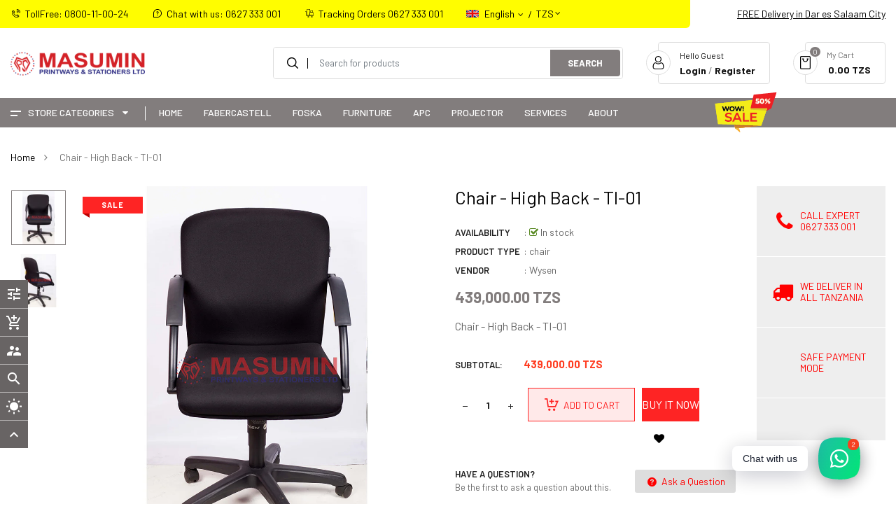

--- FILE ---
content_type: text/html; charset=utf-8
request_url: https://masumin.co.tz/products/chair-high-back-ti-01
body_size: 42505
content:
<!doctype html>
<!--[if IE 9]> <html class="ie9 no-js" lang="en"> <![endif]-->
<!--[if (gt IE 9)|!(IE)]><!--> 
<html class="no-js" lang="en"> <!--<![endif]-->
  <head>
    <!-- Basic page -->
    <meta charset="utf-8">
    <meta name="viewport" content="width=device-width,user-scalable=1">
    <meta name="theme-color" content="#7796a8">
    <link rel="canonical" href="https://masumin.co.tz/products/chair-high-back-ti-01">
	
    <!-- Favicon -->
    
    <link rel="shortcut icon" href="//masumin.co.tz/cdn/shop/files/MASUMIN_LOGO_icon_18f118aa-2e0d-4e51-95ae-afda277a574d_32x32.png?v=1643184796" type="image/png">
    

    <!-- Title and description -->
    <title>
      Chair - High Back - TI-01 &ndash; Masuminprintways Store
    </title>

    
    <meta name="description" content="Chair - High Back - TI-01">
    
    
    <!-- Script -->
    
<script src="//ajax.googleapis.com/ajax/libs/jquery/1.11.0/jquery.min.js" ></script>
<script src="//ajax.googleapis.com/ajax/libs/jquery/1.9.1/jquery.min.js"></script>
<script src="https://maxcdn.bootstrapcdn.com/bootstrap/4.0.0/js/bootstrap.min.js"></script>

<script src="//masumin.co.tz/cdn/shop/t/17/assets/slick.min.js?v=89980774482270015571643207162" ></script>
<script src="//masumin.co.tz/cdn/shop/t/17/assets/selectize.min.js?v=70245539515728390161643207158" ></script>
<script src="//masumin.co.tz/cdn/shop/t/17/assets/ss_custom.js?v=162165839286009413321643207164" ></script>
<script src="//masumin.co.tz/cdn/shop/t/17/assets/jquery-cookie.min.js?v=9607349207001725821643207142" ></script>
<script src="//masumin.co.tz/cdn/shopifycloud/storefront/assets/themes_support/api.jquery-7ab1a3a4.js" ></script>
<script src="//masumin.co.tz/cdn/shop/t/17/assets/libs.js?v=119139586098514963181643207148" ></script>
<script src="//masumin.co.tz/cdn/shop/t/17/assets/wish-list.js?v=155482163504671021941643207170" ></script>
<script src="//masumin.co.tz/cdn/shop/t/17/assets/owl.carousel.min.js?v=75813715580695946121643207153" ></script>
<script src="//masumin.co.tz/cdn/shopifycloud/storefront/assets/themes_support/option_selection-b017cd28.js" ></script>
<script src="//masumin.co.tz/cdn/shop/t/17/assets/sticky-kit.min.js?v=39104861220950804071643207166" ></script>
<script src="//masumin.co.tz/cdn/shop/t/17/assets/modernizr.custom.js?v=45854973270124725641643207150" ></script>

<!-- <script src="//masumin.co.tz/cdn/shop/t/17/assets/jquery.dlmenu.js?v=23244258978313439121643207143" ></script> -->



<script src="//masumin.co.tz/cdn/shop/t/17/assets/jquery.fancybox.pack.js?v=98388074616830255951643207145" ></script>

   <script src="//masumin.co.tz/cdn/shop/t/17/assets/linear.js?v=82739668327215160971643207148" ></script> 

<script>
  
  window.money_format = "{{amount}} TZS";
  window.shop_currency = "TZS";
  window.show_multiple_currencies = true;
  window.use_color_swatch = true;
  window.file_url = "//masumin.co.tz/cdn/shop/files/?v=4355"; 
  window.theme_load = "//masumin.co.tz/cdn/shop/t/17/assets/ajax-loader.gif?v=41356863302472015721643207113"; 
  window.filter_mul_choice = true;
  //Product Detail - Add to cart
  window.btn_addToCart = '#btnAddtocart';
  window.product_detail_form = '#AddToCartForm';
  window.product_detail_name = '.product-info h1';
  window.product_detail_mainImg = '.product-single-photos img';
  window.addcart_susscess = "";
  window.cart_count = ".mini-cart .cart-count";
  window.cart_total = ".mini-cart .cart-total";
  window.inventory_text = {
    sold_out: "Sold out",
    unavailable: "Unavailable"
  };
  window.addcart_susscess = "";
  window.trans_text = {
    in_stock: "in stock",
    many_in_stock: "Many in stock",
    out_of_stock: "Out stock",
    add_to_cart: "Add to cart",
    sold_out: "Sold out",
    unavailable: "Unavailable"
  };

</script>










    
 
 




<script>
  window.file_url = "//masumin.co.tz/cdn/shop/files/?v=4355"; 
  window.theme_load = "//masumin.co.tz/cdn/shop/t/17/assets/ajax-loader.gif?v=41356863302472015721643207113"; 

  window.filter_mul_choice = true;

  //Product Detail - Add to cart
  window.btn_addToCart = '#btnAddtocart';
  window.product_detail_form = '#AddToCartForm';
  window.product_detail_name = '.product-info h1';
  window.product_detail_mainImg = '.product-single-photos img';
  window.addcart_susscess = "popup";

  window.cart_count = ".mini-cart .cart-count";
  window.cart_total = ".mini-cart .cart-total";
  window.trans_text = {
    in_stock: "in stock",
    many_in_stock: "Many in stock",
    out_of_stock: "Out stock",
    add_to_cart: "Add to cart",
    sold_out: "Sold out",
    unavailable: "Unavailable"
  };	
</script>

    <link rel="stylesheet" href="//maxcdn.bootstrapcdn.com/font-awesome/4.7.0/css/font-awesome.min.css">
<link rel="stylesheet" type="text/css" href="//cdn.jsdelivr.net/jquery.slick/1.6.0/slick.css"/>
<link href="https://fonts.googleapis.com/icon?family=Material+Icons" rel="stylesheet">
<link href="//masumin.co.tz/cdn/shop/t/17/assets/theme-config.scss.css?v=21391565908333745291767429974" rel="stylesheet" type="text/css" media="all" />
<link href="//masumin.co.tz/cdn/shop/t/17/assets/theme-style.scss.css?v=64424612832569961721767429974" rel="stylesheet" type="text/css" media="all" />
<link href="//masumin.co.tz/cdn/shop/t/17/assets/icomoon.scss.css?v=2921105492701623311643207184" rel="stylesheet" type="text/css" media="all" />
<link href="//masumin.co.tz/cdn/shop/t/17/assets/theme-sections.scss.css?v=31949739628702762801767429974" rel="stylesheet" type="text/css" media="all" />
<link href="//masumin.co.tz/cdn/shop/t/17/assets/theme-responsive.scss.css?v=77181248965361178091643285803" rel="stylesheet" type="text/css" media="all" />
<link href="//masumin.co.tz/cdn/shop/t/17/assets/animate.css?v=151087222561355586191643207113" rel="stylesheet" type="text/css" media="all" />
<link href="//masumin.co.tz/cdn/shop/t/17/assets/owl.carousel.min.css?v=100847393044616809951643207153" rel="stylesheet" type="text/css" media="all" />
<link href="//masumin.co.tz/cdn/shop/t/17/assets/jquery.fancybox.css?v=137092036291199092101643207144" rel="stylesheet" type="text/css" media="all" />

    
<script type="text/javascript">
  WebFontConfig = {
    google: { families: [ 
      
          'Barlow:100,300,400,500,600,700'
	  
      
     
            
      
      
       
    ] }
  };
  (function() {
    var wf = document.createElement('script');
    wf.src = ('https:' == document.location.protocol ? 'https' : 'http') +
      '://ajax.googleapis.com/ajax/libs/webfont/1/webfont.js';
    wf.type = 'text/javascript';
    wf.async = 'true';
    var s = document.getElementsByTagName('script')[0];
    s.parentNode.insertBefore(wf, s);
  })(); 
</script>

    
    <!-- /snippets/social-meta-tags.liquid -->
<meta property="og:site_name" content="Masuminprintways Store">
<meta property="og:url" content="https://masumin.co.tz/products/chair-high-back-ti-01">
<meta property="og:title" content="Chair - High Back - TI-01">
<meta property="og:type" content="product">
<meta property="og:description" content="Chair - High Back - TI-01"><meta property="og:price:amount" content="439,000.00">
  <meta property="og:price:currency" content="TZS"><meta property="og:image" content="http://masumin.co.tz/cdn/shop/products/Website_0127_TI-03-1_1024x1024.jpg?v=1625057911"><meta property="og:image" content="http://masumin.co.tz/cdn/shop/products/Website_0126_TI-03-2_3c43dd22-9370-43e9-899b-d52e1d2f03c2_1024x1024.jpg?v=1625057912">
<meta property="og:image:secure_url" content="https://masumin.co.tz/cdn/shop/products/Website_0127_TI-03-1_1024x1024.jpg?v=1625057911"><meta property="og:image:secure_url" content="https://masumin.co.tz/cdn/shop/products/Website_0126_TI-03-2_3c43dd22-9370-43e9-899b-d52e1d2f03c2_1024x1024.jpg?v=1625057912">

<meta name="twitter:site" content="@smartaddons">
<meta name="twitter:card" content="summary_large_image">
<meta name="twitter:title" content="Chair - High Back - TI-01">
<meta name="twitter:description" content="Chair - High Back - TI-01">

    
    <script>
      Shopify.Products.showRecentlyViewed( { howManyToShow:4 } );  
      Shopify.Products.recordRecentlyViewed();
    </script>
    
    <script>window.performance && window.performance.mark && window.performance.mark('shopify.content_for_header.start');</script><meta name="google-site-verification" content="d8ALs9AC9utGBZqT4LzUm6eVErcBVSvuLRqQsmbnZQE">
<meta id="shopify-digital-wallet" name="shopify-digital-wallet" content="/55630102712/digital_wallets/dialog">
<link rel="alternate" hreflang="x-default" href="https://masumin.co.tz/products/chair-high-back-ti-01">
<link rel="alternate" hreflang="en" href="https://masumin.co.tz/products/chair-high-back-ti-01">
<link rel="alternate" hreflang="sw" href="https://masumin.co.tz/sw/products/chair-high-back-ti-01">
<link rel="alternate" type="application/json+oembed" href="https://masumin.co.tz/products/chair-high-back-ti-01.oembed">
<script async="async" src="/checkouts/internal/preloads.js?locale=en-TZ"></script>
<script id="shopify-features" type="application/json">{"accessToken":"6e790fafc7d423f5519a6d2565534675","betas":["rich-media-storefront-analytics"],"domain":"masumin.co.tz","predictiveSearch":true,"shopId":55630102712,"locale":"en"}</script>
<script>var Shopify = Shopify || {};
Shopify.shop = "masuminprintways.myshopify.com";
Shopify.locale = "en";
Shopify.currency = {"active":"TZS","rate":"1.0"};
Shopify.country = "TZ";
Shopify.theme = {"name":"Masumin 2022","id":128809468088,"schema_name":"Ss_FlashMart","schema_version":"1.0.0","theme_store_id":null,"role":"main"};
Shopify.theme.handle = "null";
Shopify.theme.style = {"id":null,"handle":null};
Shopify.cdnHost = "masumin.co.tz/cdn";
Shopify.routes = Shopify.routes || {};
Shopify.routes.root = "/";</script>
<script type="module">!function(o){(o.Shopify=o.Shopify||{}).modules=!0}(window);</script>
<script>!function(o){function n(){var o=[];function n(){o.push(Array.prototype.slice.apply(arguments))}return n.q=o,n}var t=o.Shopify=o.Shopify||{};t.loadFeatures=n(),t.autoloadFeatures=n()}(window);</script>
<script id="shop-js-analytics" type="application/json">{"pageType":"product"}</script>
<script defer="defer" async type="module" src="//masumin.co.tz/cdn/shopifycloud/shop-js/modules/v2/client.init-shop-cart-sync_BApSsMSl.en.esm.js"></script>
<script defer="defer" async type="module" src="//masumin.co.tz/cdn/shopifycloud/shop-js/modules/v2/chunk.common_CBoos6YZ.esm.js"></script>
<script type="module">
  await import("//masumin.co.tz/cdn/shopifycloud/shop-js/modules/v2/client.init-shop-cart-sync_BApSsMSl.en.esm.js");
await import("//masumin.co.tz/cdn/shopifycloud/shop-js/modules/v2/chunk.common_CBoos6YZ.esm.js");

  window.Shopify.SignInWithShop?.initShopCartSync?.({"fedCMEnabled":true,"windoidEnabled":true});

</script>
<script>(function() {
  var isLoaded = false;
  function asyncLoad() {
    if (isLoaded) return;
    isLoaded = true;
    var urls = ["https:\/\/seo.apps.avada.io\/avada-seo-installed.js?shop=masuminprintways.myshopify.com","https:\/\/cdn.shopify.com\/s\/files\/1\/0184\/4255\/1360\/files\/whatsapp.v5.min.js?v=1656493607\u0026shop=masuminprintways.myshopify.com"];
    for (var i = 0; i < urls.length; i++) {
      var s = document.createElement('script');
      s.type = 'text/javascript';
      s.async = true;
      s.src = urls[i];
      var x = document.getElementsByTagName('script')[0];
      x.parentNode.insertBefore(s, x);
    }
  };
  if(window.attachEvent) {
    window.attachEvent('onload', asyncLoad);
  } else {
    window.addEventListener('load', asyncLoad, false);
  }
})();</script>
<script id="__st">var __st={"a":55630102712,"offset":10800,"reqid":"d2ec5030-9b6c-45e7-b6a0-238dd417246f-1768899574","pageurl":"masumin.co.tz\/products\/chair-high-back-ti-01","u":"0b95672aa80f","p":"product","rtyp":"product","rid":6665300476088};</script>
<script>window.ShopifyPaypalV4VisibilityTracking = true;</script>
<script id="form-persister">!function(){'use strict';const t='contact',e='new_comment',n=[[t,t],['blogs',e],['comments',e],[t,'customer']],o='password',r='form_key',c=['recaptcha-v3-token','g-recaptcha-response','h-captcha-response',o],s=()=>{try{return window.sessionStorage}catch{return}},i='__shopify_v',u=t=>t.elements[r],a=function(){const t=[...n].map((([t,e])=>`form[action*='/${t}']:not([data-nocaptcha='true']) input[name='form_type'][value='${e}']`)).join(',');var e;return e=t,()=>e?[...document.querySelectorAll(e)].map((t=>t.form)):[]}();function m(t){const e=u(t);a().includes(t)&&(!e||!e.value)&&function(t){try{if(!s())return;!function(t){const e=s();if(!e)return;const n=u(t);if(!n)return;const o=n.value;o&&e.removeItem(o)}(t);const e=Array.from(Array(32),(()=>Math.random().toString(36)[2])).join('');!function(t,e){u(t)||t.append(Object.assign(document.createElement('input'),{type:'hidden',name:r})),t.elements[r].value=e}(t,e),function(t,e){const n=s();if(!n)return;const r=[...t.querySelectorAll(`input[type='${o}']`)].map((({name:t})=>t)),u=[...c,...r],a={};for(const[o,c]of new FormData(t).entries())u.includes(o)||(a[o]=c);n.setItem(e,JSON.stringify({[i]:1,action:t.action,data:a}))}(t,e)}catch(e){console.error('failed to persist form',e)}}(t)}const f=t=>{if('true'===t.dataset.persistBound)return;const e=function(t,e){const n=function(t){return'function'==typeof t.submit?t.submit:HTMLFormElement.prototype.submit}(t).bind(t);return function(){let t;return()=>{t||(t=!0,(()=>{try{e(),n()}catch(t){(t=>{console.error('form submit failed',t)})(t)}})(),setTimeout((()=>t=!1),250))}}()}(t,(()=>{m(t)}));!function(t,e){if('function'==typeof t.submit&&'function'==typeof e)try{t.submit=e}catch{}}(t,e),t.addEventListener('submit',(t=>{t.preventDefault(),e()})),t.dataset.persistBound='true'};!function(){function t(t){const e=(t=>{const e=t.target;return e instanceof HTMLFormElement?e:e&&e.form})(t);e&&m(e)}document.addEventListener('submit',t),document.addEventListener('DOMContentLoaded',(()=>{const e=a();for(const t of e)f(t);var n;n=document.body,new window.MutationObserver((t=>{for(const e of t)if('childList'===e.type&&e.addedNodes.length)for(const t of e.addedNodes)1===t.nodeType&&'FORM'===t.tagName&&a().includes(t)&&f(t)})).observe(n,{childList:!0,subtree:!0,attributes:!1}),document.removeEventListener('submit',t)}))}()}();</script>
<script integrity="sha256-4kQ18oKyAcykRKYeNunJcIwy7WH5gtpwJnB7kiuLZ1E=" data-source-attribution="shopify.loadfeatures" defer="defer" src="//masumin.co.tz/cdn/shopifycloud/storefront/assets/storefront/load_feature-a0a9edcb.js" crossorigin="anonymous"></script>
<script data-source-attribution="shopify.dynamic_checkout.dynamic.init">var Shopify=Shopify||{};Shopify.PaymentButton=Shopify.PaymentButton||{isStorefrontPortableWallets:!0,init:function(){window.Shopify.PaymentButton.init=function(){};var t=document.createElement("script");t.src="https://masumin.co.tz/cdn/shopifycloud/portable-wallets/latest/portable-wallets.en.js",t.type="module",document.head.appendChild(t)}};
</script>
<script data-source-attribution="shopify.dynamic_checkout.buyer_consent">
  function portableWalletsHideBuyerConsent(e){var t=document.getElementById("shopify-buyer-consent"),n=document.getElementById("shopify-subscription-policy-button");t&&n&&(t.classList.add("hidden"),t.setAttribute("aria-hidden","true"),n.removeEventListener("click",e))}function portableWalletsShowBuyerConsent(e){var t=document.getElementById("shopify-buyer-consent"),n=document.getElementById("shopify-subscription-policy-button");t&&n&&(t.classList.remove("hidden"),t.removeAttribute("aria-hidden"),n.addEventListener("click",e))}window.Shopify?.PaymentButton&&(window.Shopify.PaymentButton.hideBuyerConsent=portableWalletsHideBuyerConsent,window.Shopify.PaymentButton.showBuyerConsent=portableWalletsShowBuyerConsent);
</script>
<script>
  function portableWalletsCleanup(e){e&&e.src&&console.error("Failed to load portable wallets script "+e.src);var t=document.querySelectorAll("shopify-accelerated-checkout .shopify-payment-button__skeleton, shopify-accelerated-checkout-cart .wallet-cart-button__skeleton"),e=document.getElementById("shopify-buyer-consent");for(let e=0;e<t.length;e++)t[e].remove();e&&e.remove()}function portableWalletsNotLoadedAsModule(e){e instanceof ErrorEvent&&"string"==typeof e.message&&e.message.includes("import.meta")&&"string"==typeof e.filename&&e.filename.includes("portable-wallets")&&(window.removeEventListener("error",portableWalletsNotLoadedAsModule),window.Shopify.PaymentButton.failedToLoad=e,"loading"===document.readyState?document.addEventListener("DOMContentLoaded",window.Shopify.PaymentButton.init):window.Shopify.PaymentButton.init())}window.addEventListener("error",portableWalletsNotLoadedAsModule);
</script>

<script type="module" src="https://masumin.co.tz/cdn/shopifycloud/portable-wallets/latest/portable-wallets.en.js" onError="portableWalletsCleanup(this)" crossorigin="anonymous"></script>
<script nomodule>
  document.addEventListener("DOMContentLoaded", portableWalletsCleanup);
</script>

<link id="shopify-accelerated-checkout-styles" rel="stylesheet" media="screen" href="https://masumin.co.tz/cdn/shopifycloud/portable-wallets/latest/accelerated-checkout-backwards-compat.css" crossorigin="anonymous">
<style id="shopify-accelerated-checkout-cart">
        #shopify-buyer-consent {
  margin-top: 1em;
  display: inline-block;
  width: 100%;
}

#shopify-buyer-consent.hidden {
  display: none;
}

#shopify-subscription-policy-button {
  background: none;
  border: none;
  padding: 0;
  text-decoration: underline;
  font-size: inherit;
  cursor: pointer;
}

#shopify-subscription-policy-button::before {
  box-shadow: none;
}

      </style>
<script id="sections-script" data-sections="ss-facebook-message" defer="defer" src="//masumin.co.tz/cdn/shop/t/17/compiled_assets/scripts.js?v=4355"></script>
<script>window.performance && window.performance.mark && window.performance.mark('shopify.content_for_header.end');</script>
  <link href="https://monorail-edge.shopifysvc.com" rel="dns-prefetch">
<script>(function(){if ("sendBeacon" in navigator && "performance" in window) {try {var session_token_from_headers = performance.getEntriesByType('navigation')[0].serverTiming.find(x => x.name == '_s').description;} catch {var session_token_from_headers = undefined;}var session_cookie_matches = document.cookie.match(/_shopify_s=([^;]*)/);var session_token_from_cookie = session_cookie_matches && session_cookie_matches.length === 2 ? session_cookie_matches[1] : "";var session_token = session_token_from_headers || session_token_from_cookie || "";function handle_abandonment_event(e) {var entries = performance.getEntries().filter(function(entry) {return /monorail-edge.shopifysvc.com/.test(entry.name);});if (!window.abandonment_tracked && entries.length === 0) {window.abandonment_tracked = true;var currentMs = Date.now();var navigation_start = performance.timing.navigationStart;var payload = {shop_id: 55630102712,url: window.location.href,navigation_start,duration: currentMs - navigation_start,session_token,page_type: "product"};window.navigator.sendBeacon("https://monorail-edge.shopifysvc.com/v1/produce", JSON.stringify({schema_id: "online_store_buyer_site_abandonment/1.1",payload: payload,metadata: {event_created_at_ms: currentMs,event_sent_at_ms: currentMs}}));}}window.addEventListener('pagehide', handle_abandonment_event);}}());</script>
<script id="web-pixels-manager-setup">(function e(e,d,r,n,o){if(void 0===o&&(o={}),!Boolean(null===(a=null===(i=window.Shopify)||void 0===i?void 0:i.analytics)||void 0===a?void 0:a.replayQueue)){var i,a;window.Shopify=window.Shopify||{};var t=window.Shopify;t.analytics=t.analytics||{};var s=t.analytics;s.replayQueue=[],s.publish=function(e,d,r){return s.replayQueue.push([e,d,r]),!0};try{self.performance.mark("wpm:start")}catch(e){}var l=function(){var e={modern:/Edge?\/(1{2}[4-9]|1[2-9]\d|[2-9]\d{2}|\d{4,})\.\d+(\.\d+|)|Firefox\/(1{2}[4-9]|1[2-9]\d|[2-9]\d{2}|\d{4,})\.\d+(\.\d+|)|Chrom(ium|e)\/(9{2}|\d{3,})\.\d+(\.\d+|)|(Maci|X1{2}).+ Version\/(15\.\d+|(1[6-9]|[2-9]\d|\d{3,})\.\d+)([,.]\d+|)( \(\w+\)|)( Mobile\/\w+|) Safari\/|Chrome.+OPR\/(9{2}|\d{3,})\.\d+\.\d+|(CPU[ +]OS|iPhone[ +]OS|CPU[ +]iPhone|CPU IPhone OS|CPU iPad OS)[ +]+(15[._]\d+|(1[6-9]|[2-9]\d|\d{3,})[._]\d+)([._]\d+|)|Android:?[ /-](13[3-9]|1[4-9]\d|[2-9]\d{2}|\d{4,})(\.\d+|)(\.\d+|)|Android.+Firefox\/(13[5-9]|1[4-9]\d|[2-9]\d{2}|\d{4,})\.\d+(\.\d+|)|Android.+Chrom(ium|e)\/(13[3-9]|1[4-9]\d|[2-9]\d{2}|\d{4,})\.\d+(\.\d+|)|SamsungBrowser\/([2-9]\d|\d{3,})\.\d+/,legacy:/Edge?\/(1[6-9]|[2-9]\d|\d{3,})\.\d+(\.\d+|)|Firefox\/(5[4-9]|[6-9]\d|\d{3,})\.\d+(\.\d+|)|Chrom(ium|e)\/(5[1-9]|[6-9]\d|\d{3,})\.\d+(\.\d+|)([\d.]+$|.*Safari\/(?![\d.]+ Edge\/[\d.]+$))|(Maci|X1{2}).+ Version\/(10\.\d+|(1[1-9]|[2-9]\d|\d{3,})\.\d+)([,.]\d+|)( \(\w+\)|)( Mobile\/\w+|) Safari\/|Chrome.+OPR\/(3[89]|[4-9]\d|\d{3,})\.\d+\.\d+|(CPU[ +]OS|iPhone[ +]OS|CPU[ +]iPhone|CPU IPhone OS|CPU iPad OS)[ +]+(10[._]\d+|(1[1-9]|[2-9]\d|\d{3,})[._]\d+)([._]\d+|)|Android:?[ /-](13[3-9]|1[4-9]\d|[2-9]\d{2}|\d{4,})(\.\d+|)(\.\d+|)|Mobile Safari.+OPR\/([89]\d|\d{3,})\.\d+\.\d+|Android.+Firefox\/(13[5-9]|1[4-9]\d|[2-9]\d{2}|\d{4,})\.\d+(\.\d+|)|Android.+Chrom(ium|e)\/(13[3-9]|1[4-9]\d|[2-9]\d{2}|\d{4,})\.\d+(\.\d+|)|Android.+(UC? ?Browser|UCWEB|U3)[ /]?(15\.([5-9]|\d{2,})|(1[6-9]|[2-9]\d|\d{3,})\.\d+)\.\d+|SamsungBrowser\/(5\.\d+|([6-9]|\d{2,})\.\d+)|Android.+MQ{2}Browser\/(14(\.(9|\d{2,})|)|(1[5-9]|[2-9]\d|\d{3,})(\.\d+|))(\.\d+|)|K[Aa][Ii]OS\/(3\.\d+|([4-9]|\d{2,})\.\d+)(\.\d+|)/},d=e.modern,r=e.legacy,n=navigator.userAgent;return n.match(d)?"modern":n.match(r)?"legacy":"unknown"}(),u="modern"===l?"modern":"legacy",c=(null!=n?n:{modern:"",legacy:""})[u],f=function(e){return[e.baseUrl,"/wpm","/b",e.hashVersion,"modern"===e.buildTarget?"m":"l",".js"].join("")}({baseUrl:d,hashVersion:r,buildTarget:u}),m=function(e){var d=e.version,r=e.bundleTarget,n=e.surface,o=e.pageUrl,i=e.monorailEndpoint;return{emit:function(e){var a=e.status,t=e.errorMsg,s=(new Date).getTime(),l=JSON.stringify({metadata:{event_sent_at_ms:s},events:[{schema_id:"web_pixels_manager_load/3.1",payload:{version:d,bundle_target:r,page_url:o,status:a,surface:n,error_msg:t},metadata:{event_created_at_ms:s}}]});if(!i)return console&&console.warn&&console.warn("[Web Pixels Manager] No Monorail endpoint provided, skipping logging."),!1;try{return self.navigator.sendBeacon.bind(self.navigator)(i,l)}catch(e){}var u=new XMLHttpRequest;try{return u.open("POST",i,!0),u.setRequestHeader("Content-Type","text/plain"),u.send(l),!0}catch(e){return console&&console.warn&&console.warn("[Web Pixels Manager] Got an unhandled error while logging to Monorail."),!1}}}}({version:r,bundleTarget:l,surface:e.surface,pageUrl:self.location.href,monorailEndpoint:e.monorailEndpoint});try{o.browserTarget=l,function(e){var d=e.src,r=e.async,n=void 0===r||r,o=e.onload,i=e.onerror,a=e.sri,t=e.scriptDataAttributes,s=void 0===t?{}:t,l=document.createElement("script"),u=document.querySelector("head"),c=document.querySelector("body");if(l.async=n,l.src=d,a&&(l.integrity=a,l.crossOrigin="anonymous"),s)for(var f in s)if(Object.prototype.hasOwnProperty.call(s,f))try{l.dataset[f]=s[f]}catch(e){}if(o&&l.addEventListener("load",o),i&&l.addEventListener("error",i),u)u.appendChild(l);else{if(!c)throw new Error("Did not find a head or body element to append the script");c.appendChild(l)}}({src:f,async:!0,onload:function(){if(!function(){var e,d;return Boolean(null===(d=null===(e=window.Shopify)||void 0===e?void 0:e.analytics)||void 0===d?void 0:d.initialized)}()){var d=window.webPixelsManager.init(e)||void 0;if(d){var r=window.Shopify.analytics;r.replayQueue.forEach((function(e){var r=e[0],n=e[1],o=e[2];d.publishCustomEvent(r,n,o)})),r.replayQueue=[],r.publish=d.publishCustomEvent,r.visitor=d.visitor,r.initialized=!0}}},onerror:function(){return m.emit({status:"failed",errorMsg:"".concat(f," has failed to load")})},sri:function(e){var d=/^sha384-[A-Za-z0-9+/=]+$/;return"string"==typeof e&&d.test(e)}(c)?c:"",scriptDataAttributes:o}),m.emit({status:"loading"})}catch(e){m.emit({status:"failed",errorMsg:(null==e?void 0:e.message)||"Unknown error"})}}})({shopId: 55630102712,storefrontBaseUrl: "https://masumin.co.tz",extensionsBaseUrl: "https://extensions.shopifycdn.com/cdn/shopifycloud/web-pixels-manager",monorailEndpoint: "https://monorail-edge.shopifysvc.com/unstable/produce_batch",surface: "storefront-renderer",enabledBetaFlags: ["2dca8a86"],webPixelsConfigList: [{"id":"144376109","eventPayloadVersion":"v1","runtimeContext":"LAX","scriptVersion":"1","type":"CUSTOM","privacyPurposes":["ANALYTICS"],"name":"Google Analytics tag (migrated)"},{"id":"shopify-app-pixel","configuration":"{}","eventPayloadVersion":"v1","runtimeContext":"STRICT","scriptVersion":"0450","apiClientId":"shopify-pixel","type":"APP","privacyPurposes":["ANALYTICS","MARKETING"]},{"id":"shopify-custom-pixel","eventPayloadVersion":"v1","runtimeContext":"LAX","scriptVersion":"0450","apiClientId":"shopify-pixel","type":"CUSTOM","privacyPurposes":["ANALYTICS","MARKETING"]}],isMerchantRequest: false,initData: {"shop":{"name":"Masuminprintways Store","paymentSettings":{"currencyCode":"TZS"},"myshopifyDomain":"masuminprintways.myshopify.com","countryCode":"TZ","storefrontUrl":"https:\/\/masumin.co.tz"},"customer":null,"cart":null,"checkout":null,"productVariants":[{"price":{"amount":439000.0,"currencyCode":"TZS"},"product":{"title":"Chair - High Back - TI-01","vendor":"Wysen","id":"6665300476088","untranslatedTitle":"Chair - High Back - TI-01","url":"\/products\/chair-high-back-ti-01","type":"chair"},"id":"39677243916472","image":{"src":"\/\/masumin.co.tz\/cdn\/shop\/products\/Website_0127_TI-03-1.jpg?v=1625057911"},"sku":"3634","title":"Chair - High Back - TI-01","untranslatedTitle":"Chair - High Back - TI-01"}],"purchasingCompany":null},},"https://masumin.co.tz/cdn","fcfee988w5aeb613cpc8e4bc33m6693e112",{"modern":"","legacy":""},{"shopId":"55630102712","storefrontBaseUrl":"https:\/\/masumin.co.tz","extensionBaseUrl":"https:\/\/extensions.shopifycdn.com\/cdn\/shopifycloud\/web-pixels-manager","surface":"storefront-renderer","enabledBetaFlags":"[\"2dca8a86\"]","isMerchantRequest":"false","hashVersion":"fcfee988w5aeb613cpc8e4bc33m6693e112","publish":"custom","events":"[[\"page_viewed\",{}],[\"product_viewed\",{\"productVariant\":{\"price\":{\"amount\":439000.0,\"currencyCode\":\"TZS\"},\"product\":{\"title\":\"Chair - High Back - TI-01\",\"vendor\":\"Wysen\",\"id\":\"6665300476088\",\"untranslatedTitle\":\"Chair - High Back - TI-01\",\"url\":\"\/products\/chair-high-back-ti-01\",\"type\":\"chair\"},\"id\":\"39677243916472\",\"image\":{\"src\":\"\/\/masumin.co.tz\/cdn\/shop\/products\/Website_0127_TI-03-1.jpg?v=1625057911\"},\"sku\":\"3634\",\"title\":\"Chair - High Back - TI-01\",\"untranslatedTitle\":\"Chair - High Back - TI-01\"}}]]"});</script><script>
  window.ShopifyAnalytics = window.ShopifyAnalytics || {};
  window.ShopifyAnalytics.meta = window.ShopifyAnalytics.meta || {};
  window.ShopifyAnalytics.meta.currency = 'TZS';
  var meta = {"product":{"id":6665300476088,"gid":"gid:\/\/shopify\/Product\/6665300476088","vendor":"Wysen","type":"chair","handle":"chair-high-back-ti-01","variants":[{"id":39677243916472,"price":43900000,"name":"Chair - High Back - TI-01 - Chair - High Back - TI-01","public_title":"Chair - High Back - TI-01","sku":"3634"}],"remote":false},"page":{"pageType":"product","resourceType":"product","resourceId":6665300476088,"requestId":"d2ec5030-9b6c-45e7-b6a0-238dd417246f-1768899574"}};
  for (var attr in meta) {
    window.ShopifyAnalytics.meta[attr] = meta[attr];
  }
</script>
<script class="analytics">
  (function () {
    var customDocumentWrite = function(content) {
      var jquery = null;

      if (window.jQuery) {
        jquery = window.jQuery;
      } else if (window.Checkout && window.Checkout.$) {
        jquery = window.Checkout.$;
      }

      if (jquery) {
        jquery('body').append(content);
      }
    };

    var hasLoggedConversion = function(token) {
      if (token) {
        return document.cookie.indexOf('loggedConversion=' + token) !== -1;
      }
      return false;
    }

    var setCookieIfConversion = function(token) {
      if (token) {
        var twoMonthsFromNow = new Date(Date.now());
        twoMonthsFromNow.setMonth(twoMonthsFromNow.getMonth() + 2);

        document.cookie = 'loggedConversion=' + token + '; expires=' + twoMonthsFromNow;
      }
    }

    var trekkie = window.ShopifyAnalytics.lib = window.trekkie = window.trekkie || [];
    if (trekkie.integrations) {
      return;
    }
    trekkie.methods = [
      'identify',
      'page',
      'ready',
      'track',
      'trackForm',
      'trackLink'
    ];
    trekkie.factory = function(method) {
      return function() {
        var args = Array.prototype.slice.call(arguments);
        args.unshift(method);
        trekkie.push(args);
        return trekkie;
      };
    };
    for (var i = 0; i < trekkie.methods.length; i++) {
      var key = trekkie.methods[i];
      trekkie[key] = trekkie.factory(key);
    }
    trekkie.load = function(config) {
      trekkie.config = config || {};
      trekkie.config.initialDocumentCookie = document.cookie;
      var first = document.getElementsByTagName('script')[0];
      var script = document.createElement('script');
      script.type = 'text/javascript';
      script.onerror = function(e) {
        var scriptFallback = document.createElement('script');
        scriptFallback.type = 'text/javascript';
        scriptFallback.onerror = function(error) {
                var Monorail = {
      produce: function produce(monorailDomain, schemaId, payload) {
        var currentMs = new Date().getTime();
        var event = {
          schema_id: schemaId,
          payload: payload,
          metadata: {
            event_created_at_ms: currentMs,
            event_sent_at_ms: currentMs
          }
        };
        return Monorail.sendRequest("https://" + monorailDomain + "/v1/produce", JSON.stringify(event));
      },
      sendRequest: function sendRequest(endpointUrl, payload) {
        // Try the sendBeacon API
        if (window && window.navigator && typeof window.navigator.sendBeacon === 'function' && typeof window.Blob === 'function' && !Monorail.isIos12()) {
          var blobData = new window.Blob([payload], {
            type: 'text/plain'
          });

          if (window.navigator.sendBeacon(endpointUrl, blobData)) {
            return true;
          } // sendBeacon was not successful

        } // XHR beacon

        var xhr = new XMLHttpRequest();

        try {
          xhr.open('POST', endpointUrl);
          xhr.setRequestHeader('Content-Type', 'text/plain');
          xhr.send(payload);
        } catch (e) {
          console.log(e);
        }

        return false;
      },
      isIos12: function isIos12() {
        return window.navigator.userAgent.lastIndexOf('iPhone; CPU iPhone OS 12_') !== -1 || window.navigator.userAgent.lastIndexOf('iPad; CPU OS 12_') !== -1;
      }
    };
    Monorail.produce('monorail-edge.shopifysvc.com',
      'trekkie_storefront_load_errors/1.1',
      {shop_id: 55630102712,
      theme_id: 128809468088,
      app_name: "storefront",
      context_url: window.location.href,
      source_url: "//masumin.co.tz/cdn/s/trekkie.storefront.cd680fe47e6c39ca5d5df5f0a32d569bc48c0f27.min.js"});

        };
        scriptFallback.async = true;
        scriptFallback.src = '//masumin.co.tz/cdn/s/trekkie.storefront.cd680fe47e6c39ca5d5df5f0a32d569bc48c0f27.min.js';
        first.parentNode.insertBefore(scriptFallback, first);
      };
      script.async = true;
      script.src = '//masumin.co.tz/cdn/s/trekkie.storefront.cd680fe47e6c39ca5d5df5f0a32d569bc48c0f27.min.js';
      first.parentNode.insertBefore(script, first);
    };
    trekkie.load(
      {"Trekkie":{"appName":"storefront","development":false,"defaultAttributes":{"shopId":55630102712,"isMerchantRequest":null,"themeId":128809468088,"themeCityHash":"9146955735566717826","contentLanguage":"en","currency":"TZS","eventMetadataId":"6862b5c7-37bf-4036-bdb4-47508e5405b3"},"isServerSideCookieWritingEnabled":true,"monorailRegion":"shop_domain","enabledBetaFlags":["65f19447"]},"Session Attribution":{},"S2S":{"facebookCapiEnabled":false,"source":"trekkie-storefront-renderer","apiClientId":580111}}
    );

    var loaded = false;
    trekkie.ready(function() {
      if (loaded) return;
      loaded = true;

      window.ShopifyAnalytics.lib = window.trekkie;

      var originalDocumentWrite = document.write;
      document.write = customDocumentWrite;
      try { window.ShopifyAnalytics.merchantGoogleAnalytics.call(this); } catch(error) {};
      document.write = originalDocumentWrite;

      window.ShopifyAnalytics.lib.page(null,{"pageType":"product","resourceType":"product","resourceId":6665300476088,"requestId":"d2ec5030-9b6c-45e7-b6a0-238dd417246f-1768899574","shopifyEmitted":true});

      var match = window.location.pathname.match(/checkouts\/(.+)\/(thank_you|post_purchase)/)
      var token = match? match[1]: undefined;
      if (!hasLoggedConversion(token)) {
        setCookieIfConversion(token);
        window.ShopifyAnalytics.lib.track("Viewed Product",{"currency":"TZS","variantId":39677243916472,"productId":6665300476088,"productGid":"gid:\/\/shopify\/Product\/6665300476088","name":"Chair - High Back - TI-01 - Chair - High Back - TI-01","price":"439000.00","sku":"3634","brand":"Wysen","variant":"Chair - High Back - TI-01","category":"chair","nonInteraction":true,"remote":false},undefined,undefined,{"shopifyEmitted":true});
      window.ShopifyAnalytics.lib.track("monorail:\/\/trekkie_storefront_viewed_product\/1.1",{"currency":"TZS","variantId":39677243916472,"productId":6665300476088,"productGid":"gid:\/\/shopify\/Product\/6665300476088","name":"Chair - High Back - TI-01 - Chair - High Back - TI-01","price":"439000.00","sku":"3634","brand":"Wysen","variant":"Chair - High Back - TI-01","category":"chair","nonInteraction":true,"remote":false,"referer":"https:\/\/masumin.co.tz\/products\/chair-high-back-ti-01"});
      }
    });


        var eventsListenerScript = document.createElement('script');
        eventsListenerScript.async = true;
        eventsListenerScript.src = "//masumin.co.tz/cdn/shopifycloud/storefront/assets/shop_events_listener-3da45d37.js";
        document.getElementsByTagName('head')[0].appendChild(eventsListenerScript);

})();</script>
  <script>
  if (!window.ga || (window.ga && typeof window.ga !== 'function')) {
    window.ga = function ga() {
      (window.ga.q = window.ga.q || []).push(arguments);
      if (window.Shopify && window.Shopify.analytics && typeof window.Shopify.analytics.publish === 'function') {
        window.Shopify.analytics.publish("ga_stub_called", {}, {sendTo: "google_osp_migration"});
      }
      console.error("Shopify's Google Analytics stub called with:", Array.from(arguments), "\nSee https://help.shopify.com/manual/promoting-marketing/pixels/pixel-migration#google for more information.");
    };
    if (window.Shopify && window.Shopify.analytics && typeof window.Shopify.analytics.publish === 'function') {
      window.Shopify.analytics.publish("ga_stub_initialized", {}, {sendTo: "google_osp_migration"});
    }
  }
</script>
<script
  defer
  src="https://masumin.co.tz/cdn/shopifycloud/perf-kit/shopify-perf-kit-3.0.4.min.js"
  data-application="storefront-renderer"
  data-shop-id="55630102712"
  data-render-region="gcp-us-central1"
  data-page-type="product"
  data-theme-instance-id="128809468088"
  data-theme-name="Ss_FlashMart"
  data-theme-version="1.0.0"
  data-monorail-region="shop_domain"
  data-resource-timing-sampling-rate="10"
  data-shs="true"
  data-shs-beacon="true"
  data-shs-export-with-fetch="true"
  data-shs-logs-sample-rate="1"
  data-shs-beacon-endpoint="https://masumin.co.tz/api/collect"
></script>
</head>
  <body class="template-product">
    <div id="wrapper" class="page-wrapper wrapper-iframed effect_10">
      <!--   Loading Site -->
      
      <div id="loadingSite">
        
        <div class="loader"></div>
        
        
      </div>
      
      <div id="shopify-section-header" class="shopify-section">

</div>
<header id="header" class="header header-style1 header-fixed">
  
  <div class="header-top compad_hidden d-none d-lg-block">
    <div class="container">
      <div class="contain">
         <div class="row">
            <div class="header-setting col-lg-8 col-md-8 col-sm-8 col-xs-12 no__at">
              <div class="header-mess">
                  <div class="item item-phone"><a href="tel:TollFree: 0800-11-00-24">TollFree: 0800-11-00-24</a></div>
                  <div class="item item-faq">Chat with us: 0627 333 001</div>
                  <div class="item item-order"><a href="#">Tracking Orders 0627 333 001</a></div>
              </div>
                
              <div class="toplink-item language no__at">
                
<!-- language start -->
<div class="language-theme ">
  <img src="//masumin.co.tz/cdn/shop/t/17/assets/en.png?v=146645215794638037541643207124"  alt="English" />
  <button class="btn btn-primary dropdown-toggle" type="button">
    
    English
    <i class="fa fa-angle-down"></i></button>
  <ul class="dropdown-menu dropdown-content">
    
  </ul>
</div>
<!-- language end -->

              </div>
              
               
              <div class="toplink-item checkout currency">
                



<div class="currency-wrapper">
  <label class="currency-picker__wrapper"> 
    <select class="currency-picker" name="currencies" style="display: inline; width: auto; vertical-align: middle;">
      <option value="TZS" selected="selected">TZS</option>
      
      
      
    </select>
    <i class="fa fa-angle-down"></i>
  </label>

  <div class="pull-right currency-Picker">
    <a class="dropdown-toggle" href="#" title="TZS">TZS</a>
    <ul class="drop-left dropdown-content">

      <li><a href="#" title="TZS" data-value="TZS">TZS</a></li>
      
      
          
    </ul>

  </div>
</div>

              </div>
              
            
           </div>
           <div class="header-top-left col-lg-4 col-md-4 col-sm-4 hidden-xs d-none d-lg-block">
             <div class="welcome-msg"><a href="">FREE Delivery in Dar es Salaam City</a></div>
           </div>
         
        </div>
      </div>
    </div>
  </div>
  
   <div class="header-mobile d-lg-none">
    <div class="container">
      <div class="d-flex justify-content-between">
        <div class="logo-mobiles">
          <div class="site-header-logo title-heading" itemscope itemtype="http://schema.org/Organization">
            
            <a href="/" itemprop="url" class="site-header-logo-image">
              
              <img src="//masumin.co.tz/cdn/shop/files/MASUMIN_LOGO_179fc553-6ca1-4a4e-8694-e3b65c3942ef_400x.png?v=1630607817"
                   srcset="//masumin.co.tz/cdn/shop/files/MASUMIN_LOGO_179fc553-6ca1-4a4e-8694-e3b65c3942ef_400x.png?v=1630607817"
                   alt="Masuminprintways Store">
            </a>
            
          </div>
        </div>
        <div class="group-nav">
          <div class="group-nav__ico group-nav__menu">
            <div class="mob-menu">
              <i class="material-icons">&#xE8FE;</i>
            </div>
          </div>
          <div class="group-nav__ico group-nav__search no__at">
            <div class="btn-search-mobi dropdown-toggle">
              <i class="material-icons">&#xE8B6;</i>
            </div>
            <div class="form_search dropdown-content" style="display: none;">
              <form class="formSearch" action="/search" method="get">
                <input type="hidden" name="type" value="product">
                <input class="form-control" type="search" name="q" value="" placeholder="Search for products" autocomplete="off" />
                <button class="btn btn-search" type="submit" >
                  <span class="btnSearchText hidden">Search</span>
                  <i class="fa fa-search"></i>
                </button>
              </form>
            </div>
          </div>
          <div class="group-nav__ico group-nav__account no__at">

            <a href="#" class="account-toggle">
              <i class="material-icons">&#xE7FF;</i>
            </a>
             <div class="account-content">
              <div class="account-remove">
                <h4 class="title">My Account</h4>
                <div class="close-account"><i class="material-icons">clear</i></div>
              </div>
              <ul class="content">

                
                
                
                
                
                
                
                <li class="s-login"><i class="fa fa-user"></i><a href="/account/login" class="customer_login_link">Login</a></li>
                <li><a href="/pages/wishlist" title="My Wishlist"><i class="fa fa-heart"></i>My Wishlist</a></li>
                <li><a href="/account/addresses" title=""><i class="fa fa-book"></i>Order History</a></li>
                <li><a href="/checkout" title="Checkout"><i class="fa fa-external-link-square" aria-hidden="true"></i>Checkout</a></li>
                
                
              </ul>
              </div>
            </div>
          <div class="group-nav__ico group-nav__cart no__at">
                      <div class="minicart-header mobile">
            <span class="site-header__carts header__carts__mobile shopcart">
              <span class="cart_icos">
<!--                 <i class="material-icons">&#xE854;</i> -->
              </span>
              <span class="cout_cart"><span class="cout_item">0</span></span>  
            </span>
            <div class="block-content">
              
              <div class="cart-remove">
                <h4 class="title">My Cart</h4>
                <div class="close-cart"><i class="material-icons">clear</i></div>
              </div>
              <div class="no-items">
                <p>Your cart is currently empty.</p>
                <p class="text-continue btn"><a href="/">Continue Shopping</a></p>
              </div>
              <div class="block-inner has-items">
                <div class="head-minicart">
                  <span class="label-products">Your Products</span>
                  <span class="label-price hidden">Price</span>
                </div>
                <ol class="mini-products-list">
                  
                </ol>
                <div class="bottom-action actions">
                  <div class="price-total-w">										
                    <span class="label-price-total">Subtotal:</span> 
                    <span class="price-total"><span class="price">0.00 TZS</span></span>				
                    <div style="clear:both;"></div>	
                  </div>
                  <div class="button-wrapper">
                    <a href="/cart" class="link-button btn-gotocart" title="View your cart">View cart</a>
                    <a href="/checkout" class="link-button btn-checkout" title="Checkout">Checkout</a>
                    <div style="clear:both;"></div>
                  </div>
                </div>
              </div>
            </div>
          </div> 
          </div>
           <div class="group-nav__ico group-nav__currency no__at">
              <a href="#" class="currency-toggle">
                <i class="fa fa-cog" aria-hidden="true"></i>
              </a>
             <div class="currency-content">
                <div class="currency-remove">
                  <h4 class="title">Setting</h4>
                  <div class="close-currency"><i class="material-icons">clear</i></div>
                </div>
               <div class="currency-language">
               
               <div class="toplink-item language no__at">
                 
                  <!-- language start -->
                  <div class="language-theme">
                    <h4>Language:</h4>
                    <div class="dropdown-menu dropdown-content">
                      
                    </div>
                  </div>
                  <!-- language end -->
                  
               </div>
               
               
               <div class="toplink-item checkout currency">
                 
                
                

                <div class="currency-wrapper">
                   <h4>Currency: </h4>
                  <div class="pull-right currency-Picker">
                    <div class="dropdown-content">
                      <a class="cr active" href="#" title="TZS" data-value="TZS">TZS</a>
                      
                      
                          
                    </div>
                  </div>
                </div>
                
               </div>
               
               </div>
             </div>
          </div>
        </div>
      </div>
    </div>
  </div> 

     
      <div class="header-center">
		 <div class="container">
            <div class="row">
              <div class="navbar-logo col-xl-2 col-lg-2 col-md-2 col-sm-3 col-xs-6">
                <div class="site-header-logo title-heading" itemscope itemtype="http://schema.org/Organization">
                  
                  <a href="/" itemprop="url" class="site-header-logo-image">
                    
                    
                    <img src="//masumin.co.tz/cdn/shop/files/MASUMIN_LOGO_179fc553-6ca1-4a4e-8694-e3b65c3942ef_250x.png?v=1630607817"
                         srcset="//masumin.co.tz/cdn/shop/files/MASUMIN_LOGO_179fc553-6ca1-4a4e-8694-e3b65c3942ef_250x.png?v=1630607817"
                         alt="Masuminprintways Store">
                  </a>
                  
                </div>
              </div>
            
              <div class="toplink-item col-xl-10 col-lg-10 col-md-10 col-sm-9 col-xs-6">
				
                <div class="inner">
             		  <div class="minicart-header">
  <a href="/cart" class="site-header__carts shopcart">
    <span class="cart_info">
      <span class="cart-title"><span class="title-cart">My Cart</span></span>
      <span id="CartCount" class="cout_cart"><span class="cout_item">0</span><span class="items"> item(s)</span></span> 
      <span class="cart-total">
        <span id="CartTotal"  class="total_cart">0.00 TZS</span>
      </span>
    </span>
  </a>
  <div class="block-content">
    <div class="no-items">
      <p>Your cart is currently empty.</p>
      <p class="text-continue btn"><a href="/">Continue Shopping</a></p>
    </div>
    <div class="block-inner has-items">
      <div class="head-minicart">
        <span class="label-products">Your Products</span>
        <span class="label-price hidden">Price</span>
      </div>
      <ol id="minicart-sidebar" class="mini-products-list">
        
      </ol>
      <div class="bottom-action actions">
        <div class="price-total-w">										
          <span class="label-price-total">Subtotal:</span> 
          <span class="price-total"><span class="price">0.00 TZS</span></span>				
          <div style="clear:both;"></div>	
        </div>
        <div class="button-wrapper">
          <a href="/cart" class="link-button btn-gotocart" title="View your cart">View cart</a>
          <a href="/checkout" class="link-button btn-checkout" title="Checkout">Checkout</a>
          <div style="clear:both;"></div>
        </div>
      </div>
    </div>
  </div>
</div> 
                    
                   
                    
                    
                    
                    
                    
                   
                  
                     
                    <div class="toplink-item account"> 
                       <div class="account-right">
                      <p class="login_html">Hello Guest</p>
                      <a href="/account/login" class="customer_login_link">Login</a>
                    <span>/</span> <a href="/account/register" class="customer_register_link">Register</a>
                      </div>
                    </div>
                    
                    
                     
					<div class="search-header-w-style2">
  <div class="form_search">
    
    <form class="formSearch" action="/search" method="get">
      <input type="hidden" name="type" value="product">
      <i class="fa fa-search"></i>
      <input class="form-control" type="search" name="q" value="" placeholder="Search for products" autocomplete="off" />
      <button class="btn btn-search" type="submit" >
        <span class="btnSearchText hidden">Search</span>
        
        Search
      </button>
    </form>
  </div>
</div>
                </div>
              </div>
            </div>
        </div>
      </div>
   
    
    <div class="header-bottom">
       <div class="container">
          <div class="row">
            <div class="menu-left vertical_menu col-xl-2 col-lg-2 col-md-3 col-sm-3">
              <div id="shopify-section-ss-vertical-menu" class="shopify-section">





<div class="widget-verticalmenu">
  <div class="vertical-content">
    
    <div class="navbar-vertical">
      <button style="background: rgba(0,0,0,0)" type="button" id="show-verticalmenu" class="navbar-toggles">
        <i class="fa fa-bars"></i>
         <span class="title-nav">STORE CATEGORIES</span>
      </button>
      
    </div>
    <div class="vertical-wrapper">
      <div class="menu-remove d-block d-lg-none">
        <div class="close-vertical"><i class="material-icons">&#xE14C;</i></div>
      </div>
      <ul class="vertical-group">
        
        
        
        
        
        
        
        
        
        
        
        
        <li class="vertical-item level1 toggle-menu vertical_drop mega_parent">
          <a class="menu-link" href="/collections/all-stationeries">
            
            
            <span class="icon_items"><img class="img-responsive" alt="Stationery" src="//masumin.co.tz/cdn/shop/files/stationery_3.png?v=1662373641" /></span>
            
            
            <span class="menu-title">Stationery</span>
            
            <span class="caret"><i class="fa fa-angle-down" aria-hidden="true"></i></span>
            
          </a>

          
          
          
          
          <div class="vertical-drop drop-mega drop-lv1 sub-menu " style="width: 800px;">
            <div class="row">
              
              
              <div class="ss_megamenu_col col-lg-6">
                <div class="ss_product_ver_content">
                  
                  <div class="ver_title_product"><span>Faber Castell</span></div>
                  
                  <div class="ver_content_product row">
                    
                    
                    
                    <div class="ss_megamenu_col product_col_1 col-lg-6 products-listing grid">
                     <div class="product-layout">
                      












<div class="product-item" data-id="product-6936052531384">
  <div class="product-item-container grid-view-item   ">
    <div class="left-block">
      <div class="product-image-container product-image">
        <a class="grid-view-item__link image-ajax" href="/products/acrylic-colours-faber-castell-12pcs-379012">
          <img class="img-responsive s-img lazyload" data-sizes="auto" src="//masumin.co.tz/cdn/shop/t/17/assets/icon-loadings.svg?v=173033542473296702811643207135" data-src="//masumin.co.tz/cdn/shop/products/81TuTvAK_DS_400x400_crop_center.jpg?v=1634364284" alt="Acrylic Colours - Faber Castell - 12Pcs - 379012" />
        </a>
<!--         <div class="box-countdown">
          


        </div> -->
        
        <ul class="product-card__left product-card__gallery">
  
  
  <li class="item-img thumb-active" data-src="//masumin.co.tz/cdn/shop/products/81TuTvAK_DS.jpg?v=1634364284">
    <img class="lazyload" data-sizes="auto" src="[data-uri]" data-src="//masumin.co.tz/cdn/shop/products/81TuTvAK_DS_40x40.jpg?v=1634364284" alt="Acrylic Colours - Faber Castell - 12Pcs - 379012">
  </li>
  
  
</ul>
        
        
        
      </div>

      
      <div class="box-labels">
        
        
      </div>

    </div>
    <div class="right-block">
      <div class="caption">
        
        <div class="title-vendor font-ct"><a href="/collections/vendors?q=faber%20castel" title="faber castel">faber castel</a></div>
        
		
        
        <h4 class="title-product"><a class="product-name" href="/products/acrylic-colours-faber-castell-12pcs-379012" title="Acrylic Colours - Faber Castell - 12Pcs - 379012">Acrylic Colours - Faber Castell - 12Pcs - 379012</a></h4>
        
          
        <div class="custom-reviews hidden-xs">          
          <span class="shopify-product-reviews-badge" data-id="6936052531384"></span>          
        </div>
        
        
        <div class="price">
          <!-- snippet/product-price.liquid -->



   
    <span class="visually-hidden">Regular price</span>
    <span class="price-current">9,900.00 TZS</span>
  




        </div>
        
      
        
      </div>
      <div class="button-link">
      
        
        <div class="btn-button add-to-cart action  ">    
          <form action="/cart/add" method="post" class="variants" data-id="AddToCartForm-6936052531384" enctype="multipart/form-data">   
            <input type="hidden" name="id" value="40670804148408" />           
            <a class="btn-addToCart grl btn_df" href="javascript:void(0)" title="Add to cart"><i class="icon icon-shopping-bag1"></i><span>Add to cart</span></a>
          </form>  
        </div>
             
          <div class="product-addto-links">
        
            <a class="btn_df btnProduct" href="/account/login" title="Add to wishlist">
                <i class="fa fa-heart"></i>
                <span class="hidden-xs hidden-sm hidden-md">Add to wishlist</span>
            </a>
        
    </div>
             <div class="quickview-button">
          <a class="quickview iframe-link d-none d-xl-block btn_df" href="javascript:void(0)" data-variants_id="40670804148408" data-toggle="modal" data-target="#myModal" data-id="acrylic-colours-faber-castell-12pcs-379012" title="Quick View"><i class="fa fa-search"></i><span class="hidden">Quick View</span></a>
        </div>
      </div>
    </div> 
      
  </div>
</div>

                      </div>
                    </div>
                    
                    <div class="ss_megamenu_col product_col_2 col-lg-6 products-listing grid">
                     <div class="product-layout">
                      












<div class="product-item" data-id="product-6936052990136">
  <div class="product-item-container grid-view-item   ">
    <div class="left-block">
      <div class="product-image-container product-image">
        <a class="grid-view-item__link image-ajax" href="/products/acrylic-colours-faber-castell-24pcs-379024">
          <img class="img-responsive s-img lazyload" data-sizes="auto" src="//masumin.co.tz/cdn/shop/t/17/assets/icon-loadings.svg?v=173033542473296702811643207135" data-src="//masumin.co.tz/cdn/shop/products/6e22c1e4285b38339de0db61f2768aa6_400x400_crop_center.jpg?v=1634364467" alt="Acrylic Colours - Faber Castell - 24Pcs - 379024" />
        </a>
<!--         <div class="box-countdown">
          


        </div> -->
        
        <ul class="product-card__left product-card__gallery">
  
  
  <li class="item-img thumb-active" data-src="//masumin.co.tz/cdn/shop/products/6e22c1e4285b38339de0db61f2768aa6.jpg?v=1634364467">
    <img class="lazyload" data-sizes="auto" src="[data-uri]" data-src="//masumin.co.tz/cdn/shop/products/6e22c1e4285b38339de0db61f2768aa6_40x40.jpg?v=1634364467" alt="Acrylic Colours - Faber Castell - 24Pcs - 379024">
  </li>
  
  
</ul>
        
        
        
      </div>

      
      <div class="box-labels">
        
        
      </div>

    </div>
    <div class="right-block">
      <div class="caption">
        
        <div class="title-vendor font-ct"><a href="/collections/vendors?q=faber%20castel" title="faber castel">faber castel</a></div>
        
		
        
        <h4 class="title-product"><a class="product-name" href="/products/acrylic-colours-faber-castell-24pcs-379024" title="Acrylic Colours - Faber Castell - 24Pcs - 379024">Acrylic Colours - Faber Castell - 24Pcs - 379024</a></h4>
        
          
        <div class="custom-reviews hidden-xs">          
          <span class="shopify-product-reviews-badge" data-id="6936052990136"></span>          
        </div>
        
        
        <div class="price">
          <!-- snippet/product-price.liquid -->



   
    <span class="visually-hidden">Regular price</span>
    <span class="price-current">22,000.00 TZS</span>
  




        </div>
        
      
        
      </div>
      <div class="button-link">
      
        
        <div class="btn-button add-to-cart action  ">    
          <form action="/cart/add" method="post" class="variants" data-id="AddToCartForm-6936052990136" enctype="multipart/form-data">   
            <input type="hidden" name="id" value="40670805754040" />           
            <a class="btn-addToCart grl btn_df" href="javascript:void(0)" title="Add to cart"><i class="icon icon-shopping-bag1"></i><span>Add to cart</span></a>
          </form>  
        </div>
             
          <div class="product-addto-links">
        
            <a class="btn_df btnProduct" href="/account/login" title="Add to wishlist">
                <i class="fa fa-heart"></i>
                <span class="hidden-xs hidden-sm hidden-md">Add to wishlist</span>
            </a>
        
    </div>
             <div class="quickview-button">
          <a class="quickview iframe-link d-none d-xl-block btn_df" href="javascript:void(0)" data-variants_id="40670805754040" data-toggle="modal" data-target="#myModal" data-id="acrylic-colours-faber-castell-24pcs-379024" title="Quick View"><i class="fa fa-search"></i><span class="hidden">Quick View</span></a>
        </div>
      </div>
    </div> 
      
  </div>
</div>

                      </div>
                    </div>
                    
                  </div>
                </div>
              </div>
              
              
              
              <div class="ss_megamenu_col banner_first col-lg-6 space_vetical">
                <div class="first vertical-banner">
                  
                  <a href="/">
                    
                    
                    <img class="img-responsive lazyload" data-sizes="auto" src="[data-uri]" alt="Masuminprintways Store" data-src="//masumin.co.tz/cdn/shop/files/Flip_CHarts.jpg?v=1646293983" />
                    
                    
                  </a>
                  
                </div>
              </div>
              
              

              
            </div>
          </div>
          
        </li>
        
        
        
        
        
        
        
        
        
        
        
        <li class="vertical-item level1 toggle-menu vertical_drop mega_parent">
          <a class="menu-link" href="/collections/furniture">
            
            
            <span class="icon_items"><img class="img-responsive" alt="Furniture" src="//masumin.co.tz/cdn/shop/files/chair_b5c0da26-4ba9-43df-9e91-780cdb3065fd.png?v=1662373542" /></span>
            
            
            <span class="menu-title">Furniture</span>
            
            <span class="caret"><i class="fa fa-angle-down" aria-hidden="true"></i></span>
            
          </a>

          
          
          
          
          <div class="vertical-drop drop-mega drop-lv1 sub-menu " style="width: 650px;">
            <div class="row">
              
              
              <div class="ss_megamenu_col col-lg-6">
                <div class="ss_product_ver_content">
                  
                  <div class="ver_title_product"><span>HOT SALE FURNITURE</span></div>
                  
                  <div class="ver_content_product row">
                    
                    
                    
                    <div class="ss_megamenu_col product_col_1 col-lg-6 products-listing grid">
                     <div class="product-layout">
                      












<div class="product-item" data-id="product-6970860306616">
  <div class="product-item-container grid-view-item   ">
    <div class="left-block">
      <div class="product-image-container product-image">
        <a class="grid-view-item__link image-ajax" href="/products/black-board-60x90-foska-sw3064">
          <img class="img-responsive s-img lazyload" data-sizes="auto" src="//masumin.co.tz/cdn/shop/t/17/assets/icon-loadings.svg?v=173033542473296702811643207135" data-src="//masumin.co.tz/cdn/shop/products/asasasasasa_400x400_crop_center.png?v=1637043385" alt="Black Board - 60x90 - Foska - SW3064" />
        </a>
<!--         <div class="box-countdown">
           
 
 
 



        </div> -->
        
        <ul class="product-card__left product-card__gallery">
  
  
  <li class="item-img thumb-active" data-src="//masumin.co.tz/cdn/shop/products/asasasasasa.png?v=1637043385">
    <img class="lazyload" data-sizes="auto" src="[data-uri]" data-src="//masumin.co.tz/cdn/shop/products/asasasasasa_40x40.png?v=1637043385" alt="Black Board - 60x90 - Foska - SW3064">
  </li>
  
  
</ul>
        
        
        
      </div>

      
      <div class="box-labels">
        
        
      </div>

    </div>
    <div class="right-block">
      <div class="caption">
        
        <div class="title-vendor font-ct"><a href="/collections/vendors?q=foska" title="foska">foska</a></div>
        
		
        
        <h4 class="title-product"><a class="product-name" href="/products/black-board-60x90-foska-sw3064" title="Black Board - 60x90 - Foska - SW3064">Black Board - 60x90 - Foska - SW3064</a></h4>
        
          
        <div class="custom-reviews hidden-xs">          
          <span class="shopify-product-reviews-badge" data-id="6970860306616"></span>          
        </div>
        
        
        <div class="price">
          <!-- snippet/product-price.liquid -->



   
    <span class="visually-hidden">Regular price</span>
    <span class="price-current">39,900.00 TZS</span>
  




        </div>
        
      
        
      </div>
      <div class="button-link">
      
        
        <div class="btn-button add-to-cart action  ">    
          <form action="/cart/add" method="post" class="variants" data-id="AddToCartForm-6970860306616" enctype="multipart/form-data">   
            <input type="hidden" name="id" value="40808843935928" />           
            <a class="btn-addToCart grl btn_df" href="javascript:void(0)" title="Add to cart"><i class="icon icon-shopping-bag1"></i><span>Add to cart</span></a>
          </form>  
        </div>
             
          <div class="product-addto-links">
        
            <a class="btn_df btnProduct" href="/account/login" title="Add to wishlist">
                <i class="fa fa-heart"></i>
                <span class="hidden-xs hidden-sm hidden-md">Add to wishlist</span>
            </a>
        
    </div>
             <div class="quickview-button">
          <a class="quickview iframe-link d-none d-xl-block btn_df" href="javascript:void(0)" data-variants_id="40808843935928" data-toggle="modal" data-target="#myModal" data-id="black-board-60x90-foska-sw3064" title="Quick View"><i class="fa fa-search"></i><span class="hidden">Quick View</span></a>
        </div>
      </div>
    </div> 
       
         
         
         
        
  </div>
</div>

                      </div>
                    </div>
                    
                    <div class="ss_megamenu_col product_col_2 col-lg-6 products-listing grid">
                     <div class="product-layout">
                      












<div class="product-item" data-id="product-6665300803768">
  <div class="product-item-container grid-view-item   ">
    <div class="left-block">
      <div class="product-image-container product-image">
        <a class="grid-view-item__link image-ajax" href="/products/chair-low-back-ti-03">
          <img class="img-responsive s-img lazyload" data-sizes="auto" src="//masumin.co.tz/cdn/shop/t/17/assets/icon-loadings.svg?v=173033542473296702811643207135" data-src="//masumin.co.tz/cdn/shop/products/Website_0125_TI-04-1_6467c63c-80c8-4d7d-861a-39848dfbd0d2_400x400_crop_center.jpg?v=1625057955" alt="Chair - Low Back - TI-03" />
        </a>
<!--         <div class="box-countdown">
          


        </div> -->
        
        <ul class="product-card__left product-card__gallery">
  
  
  <li class="item-img thumb-active" data-src="//masumin.co.tz/cdn/shop/products/Website_0125_TI-04-1_6467c63c-80c8-4d7d-861a-39848dfbd0d2.jpg?v=1625057955">
    <img class="lazyload" data-sizes="auto" src="[data-uri]" data-src="//masumin.co.tz/cdn/shop/products/Website_0125_TI-04-1_6467c63c-80c8-4d7d-861a-39848dfbd0d2_40x40.jpg?v=1625057955" alt="Chair - Low Back - TI-03">
  </li>
  
  
  
  <li class="item-img" data-src="//masumin.co.tz/cdn/shop/products/Website_0124_TI-04-2_6e6561d5-1127-4473-a6e7-6d74b1d2c98a.jpg?v=1625057955">
    <img class="lazyload" data-sizes="auto" src="[data-uri]"  data-src="//masumin.co.tz/cdn/shop/products/Website_0124_TI-04-2_6e6561d5-1127-4473-a6e7-6d74b1d2c98a_40x40.jpg?v=1625057955" alt="Chair - Low Back - TI-03">
  </li>
  
  
</ul>
        
        
        
      </div>

      
      <div class="box-labels">
        
        
      </div>

    </div>
    <div class="right-block">
      <div class="caption">
        
        <div class="title-vendor font-ct"><a href="/collections/vendors?q=Wysen" title="Wysen">Wysen</a></div>
        
		
        
        <h4 class="title-product"><a class="product-name" href="/products/chair-low-back-ti-03" title="Chair - Low Back - TI-03">Chair - Low Back - TI-03</a></h4>
        
          
        <div class="custom-reviews hidden-xs">          
          <span class="shopify-product-reviews-badge" data-id="6665300803768"></span>          
        </div>
        
        
        <div class="price">
          <!-- snippet/product-price.liquid -->



   
    <span class="visually-hidden">Regular price</span>
    <span class="price-current">429,000.00 TZS</span>
  




        </div>
        
      
        
      </div>
      <div class="button-link">
      
        
        <div class="btn-button add-to-cart action  ">    
          <form action="/cart/add" method="post" class="variants" data-id="AddToCartForm-6665300803768" enctype="multipart/form-data">   
            <input type="hidden" name="id" value="39677244244152" />           
            <a class="btn-addToCart grl btn_df" href="javascript:void(0)" title="Add to cart"><i class="icon icon-shopping-bag1"></i><span>Add to cart</span></a>
          </form>  
        </div>
             
          <div class="product-addto-links">
        
            <a class="btn_df btnProduct" href="/account/login" title="Add to wishlist">
                <i class="fa fa-heart"></i>
                <span class="hidden-xs hidden-sm hidden-md">Add to wishlist</span>
            </a>
        
    </div>
             <div class="quickview-button">
          <a class="quickview iframe-link d-none d-xl-block btn_df" href="javascript:void(0)" data-variants_id="39677244244152" data-toggle="modal" data-target="#myModal" data-id="chair-low-back-ti-03" title="Quick View"><i class="fa fa-search"></i><span class="hidden">Quick View</span></a>
        </div>
      </div>
    </div> 
      
  </div>
</div>

                      </div>
                    </div>
                    
                  </div>
                </div>
              </div>
              
              
              
              <div class="ss_megamenu_col banner_first col-lg-6 space_vetical">
                <div class="first vertical-banner">
                  
                    
                    <img class="img-responsive lazyload" data-sizes="auto" src="[data-uri]" alt="Masuminprintways Store" data-src="//masumin.co.tz/cdn/shop/files/POST_ON_GOOLE_MAP.jpg?v=1617199372" />
                    
                    
                </div>
              </div>
              
              

              
            </div>
          </div>
          
        </li>
        
        
        
        
        
        
        
        
        
        
        
        <li class="vertical-item level1 toggle-menu vertical_drop mega_parent">
          <a class="menu-link" href="/collections/logitech-gadget">
            
            
            <span class="icon_items"><img class="img-responsive" alt="Gadgets Items" src="//masumin.co.tz/cdn/shop/files/gadget.png?v=1662374208" /></span>
            
            
            <span class="menu-title">Gadgets Items</span>
            
            <span class="caret"><i class="fa fa-angle-down" aria-hidden="true"></i></span>
            
          </a>

          
          
          
          
          <div class="vertical-drop drop-mega drop-lv1 sub-menu " style="width: 650px;">
            <div class="row">
              
              
              <div class="ss_megamenu_col col-lg-6">
                <div class="ss_product_ver_content">
                  
                  <div class="ver_title_product"><span>LOGITECH</span></div>
                  
                  <div class="ver_content_product row">
                    
                    
                    
                    <div class="ss_megamenu_col product_col_1 col-lg-6 products-listing grid">
                     <div class="product-layout">
                      












<div class="product-item" data-id="product-6665464381624">
  <div class="product-item-container grid-view-item   ">
    <div class="left-block">
      <div class="product-image-container product-image">
        <a class="grid-view-item__link image-ajax" href="/products/mouse-logitech-wireless-m170">
          <img class="img-responsive s-img lazyload" data-sizes="auto" src="//masumin.co.tz/cdn/shop/t/17/assets/icon-loadings.svg?v=173033542473296702811643207135" data-src="//masumin.co.tz/cdn/shop/products/Website_0001_15104-1_400x400_crop_center.jpg?v=1623160149" alt="Mouse - Logitech - Wireless - M170 - Masuminprintways" />
        </a>
<!--         <div class="box-countdown">
          


        </div> -->
        
        <ul class="product-card__left product-card__gallery">
  
  
  <li class="item-img thumb-active" data-src="//masumin.co.tz/cdn/shop/products/Website_0001_15104-1.jpg?v=1623160149">
    <img class="lazyload" data-sizes="auto" src="[data-uri]" data-src="//masumin.co.tz/cdn/shop/products/Website_0001_15104-1_40x40.jpg?v=1623160149" alt="Mouse - Logitech - Wireless - M170 - Masuminprintways">
  </li>
  
  
  
  <li class="item-img" data-src="//masumin.co.tz/cdn/shop/products/Website_0000_15104-2.jpg?v=1623160215">
    <img class="lazyload" data-sizes="auto" src="[data-uri]"  data-src="//masumin.co.tz/cdn/shop/products/Website_0000_15104-2_40x40.jpg?v=1623160215" alt="Mouse - Logitech - Wireless - M170 - Masuminprintways">
  </li>
  
  
  
  <li class="item-img" data-src="//masumin.co.tz/cdn/shop/products/Website_0002_15104-3.jpg?v=1623160218">
    <img class="lazyload" data-sizes="auto" src="[data-uri]"  data-src="//masumin.co.tz/cdn/shop/products/Website_0002_15104-3_40x40.jpg?v=1623160218" alt="Mouse - Logitech - Wireless - M170 - Masuminprintways">
  </li>
  
  
</ul>
        
        
        
      </div>

      
      <div class="box-labels">
        
        
      </div>

    </div>
    <div class="right-block">
      <div class="caption">
        
        <div class="title-vendor font-ct"><a href="/collections/vendors?q=logitech" title="logitech">logitech</a></div>
        
		
        
        <h4 class="title-product"><a class="product-name" href="/products/mouse-logitech-wireless-m170" title="Mouse - Logitech - Wireless - M170">Mouse - Logitech - Wireless - M170</a></h4>
        
          
        <div class="custom-reviews hidden-xs">          
          <span class="shopify-product-reviews-badge" data-id="6665464381624"></span>          
        </div>
        
        
        <div class="price">
          <!-- snippet/product-price.liquid -->



   
    <span class="visually-hidden">Regular price</span>
    <span class="price-current">31,000.00 TZS</span>
  




        </div>
        
      
        
      </div>
      <div class="button-link">
      
        
        <div class="btn-button add-to-cart action  ">    
          <form action="/cart/add" method="post" class="variants" data-id="AddToCartForm-6665464381624" enctype="multipart/form-data">   
            <input type="hidden" name="id" value="39677770629304" />           
            <a class="btn-addToCart grl btn_df" href="javascript:void(0)" title="Add to cart"><i class="icon icon-shopping-bag1"></i><span>Add to cart</span></a>
          </form>  
        </div>
             
          <div class="product-addto-links">
        
            <a class="btn_df btnProduct" href="/account/login" title="Add to wishlist">
                <i class="fa fa-heart"></i>
                <span class="hidden-xs hidden-sm hidden-md">Add to wishlist</span>
            </a>
        
    </div>
             <div class="quickview-button">
          <a class="quickview iframe-link d-none d-xl-block btn_df" href="javascript:void(0)" data-variants_id="39677770629304" data-toggle="modal" data-target="#myModal" data-id="mouse-logitech-wireless-m170" title="Quick View"><i class="fa fa-search"></i><span class="hidden">Quick View</span></a>
        </div>
      </div>
    </div> 
      
  </div>
</div>

                      </div>
                    </div>
                    
                    <div class="ss_megamenu_col product_col_2 col-lg-6 products-listing grid">
                     <div class="product-layout">
                      












<div class="product-item" data-id="product-6960541171896">
  <div class="product-item-container grid-view-item   ">
    <div class="left-block">
      <div class="product-image-container product-image">
        <a class="grid-view-item__link image-ajax" href="/products/mouse-logitech-wireless-m330">
          <img class="img-responsive s-img lazyload" data-sizes="auto" src="//masumin.co.tz/cdn/shop/t/17/assets/icon-loadings.svg?v=173033542473296702811643207135" data-src="//masumin.co.tz/cdn/shop/products/Mouse-Logitech-Wireless-M330_400x400_crop_center.jpg?v=1639227448" alt="Mouse - Logitech - Wireless - M330" />
        </a>
<!--         <div class="box-countdown">
          


        </div> -->
        
        <ul class="product-card__left product-card__gallery">
  
  
  <li class="item-img thumb-active" data-src="//masumin.co.tz/cdn/shop/products/Mouse-Logitech-Wireless-M330.jpg?v=1639227448">
    <img class="lazyload" data-sizes="auto" src="[data-uri]" data-src="//masumin.co.tz/cdn/shop/products/Mouse-Logitech-Wireless-M330_40x40.jpg?v=1639227448" alt="Mouse - Logitech - Wireless - M330">
  </li>
  
  
</ul>
        
        
        
      </div>

      
      <div class="box-labels">
        
        
      </div>

    </div>
    <div class="right-block">
      <div class="caption">
        
        <div class="title-vendor font-ct"><a href="/collections/vendors?q=logitech" title="logitech">logitech</a></div>
        
		
        
        <h4 class="title-product"><a class="product-name" href="/products/mouse-logitech-wireless-m330" title="Mouse - Logitech - Wireless - M330">Mouse - Logitech - Wireless - M330</a></h4>
        
          
        <div class="custom-reviews hidden-xs">          
          <span class="shopify-product-reviews-badge" data-id="6960541171896"></span>          
        </div>
        
        
        <div class="price">
          <!-- snippet/product-price.liquid -->



   
    <span class="visually-hidden">Regular price</span>
    <span class="price-current">61,900.00 TZS</span>
  




        </div>
        
      
        
      </div>
      <div class="button-link">
      
        
        <div class="btn-button add-to-cart action  ">    
          <form action="/cart/add" method="post" class="variants" data-id="AddToCartForm-6960541171896" enctype="multipart/form-data">   
            <input type="hidden" name="id" value="40760801460408" />           
            <a class="btn-addToCart grl btn_df" href="javascript:void(0)" title="Add to cart"><i class="icon icon-shopping-bag1"></i><span>Add to cart</span></a>
          </form>  
        </div>
             
          <div class="product-addto-links">
        
            <a class="btn_df btnProduct" href="/account/login" title="Add to wishlist">
                <i class="fa fa-heart"></i>
                <span class="hidden-xs hidden-sm hidden-md">Add to wishlist</span>
            </a>
        
    </div>
             <div class="quickview-button">
          <a class="quickview iframe-link d-none d-xl-block btn_df" href="javascript:void(0)" data-variants_id="40760801460408" data-toggle="modal" data-target="#myModal" data-id="mouse-logitech-wireless-m330" title="Quick View"><i class="fa fa-search"></i><span class="hidden">Quick View</span></a>
        </div>
      </div>
    </div> 
      
  </div>
</div>

                      </div>
                    </div>
                    
                  </div>
                </div>
              </div>
              
              
              
              <div class="ss_megamenu_col banner_first col-lg-6 space_vetical">
                <div class="first vertical-banner">
                  
                    
                    <img class="img-responsive lazyload" data-sizes="auto" src="[data-uri]" alt="Masuminprintways Store" data-src="//masumin.co.tz/cdn/shop/files/95e82acc-8f2f-4ab5-9516-43fe7a81d91c.23550b50e4b340226818e1455dac3077.jpg?v=1656677954" />
                    
                    
                </div>
              </div>
              
              

              
            </div>
          </div>
          
        </li>
        
        
        
        
        
        
        
        
        
        
        
        <li class="vertical-item level1 toggle-menu vertical_drop mega_parent">
          <a class="menu-link" href="/collections/it-consumables-accessories">
            
            
            <span class="icon_items"><img class="img-responsive" alt="It accessories" src="//masumin.co.tz/cdn/shop/files/desktop-computer.png?v=1662373764" /></span>
            
            
            <span class="menu-title">It accessories</span>
            
            <span class="caret"><i class="fa fa-angle-down" aria-hidden="true"></i></span>
            
          </a>

          
          
          
          
          <div class="vertical-drop drop-mega drop-lv1 sub-menu " style="width: 650px;">
            <div class="row">
              
              
              <div class="ss_megamenu_col col-lg-6">
                <div class="ss_product_ver_content">
                  
                  <div class="ver_title_product"><span>IT ACCESSORIES</span></div>
                  
                  <div class="ver_content_product row">
                    
                    
                    
                    <div class="ss_megamenu_col product_col_1 col-lg-6 products-listing grid">
                     <div class="product-layout">
                      












<div class="product-item" data-id="product-6665507438776">
  <div class="product-item-container grid-view-item   ">
    <div class="left-block">
      <div class="product-image-container product-image">
        <a class="grid-view-item__link image-ajax" href="/products/projector-epson-eb-s05">
          <img class="img-responsive s-img lazyload" data-sizes="auto" src="//masumin.co.tz/cdn/shop/t/17/assets/icon-loadings.svg?v=173033542473296702811643207135" data-src="//masumin.co.tz/cdn/shop/products/Untitled-1_0000_71MVaEDvJDL._AC_SL1500_400x400_crop_center.jpg?v=1628590186" alt="Projector - Epson - EB-S05" />
        </a>
<!--         <div class="box-countdown">
          


        </div> -->
        
        <ul class="product-card__left product-card__gallery">
  
  
  <li class="item-img thumb-active" data-src="//masumin.co.tz/cdn/shop/products/Untitled-1_0000_71MVaEDvJDL._AC_SL1500.jpg?v=1628590186">
    <img class="lazyload" data-sizes="auto" src="[data-uri]" data-src="//masumin.co.tz/cdn/shop/products/Untitled-1_0000_71MVaEDvJDL._AC_SL1500_40x40.jpg?v=1628590186" alt="Projector - Epson - EB-S05">
  </li>
  
  
  
  <li class="item-img" data-src="//masumin.co.tz/cdn/shop/products/Untitled-1_0001_71xErKsHlXL._AC_SL1500.jpg?v=1628590186">
    <img class="lazyload" data-sizes="auto" src="[data-uri]"  data-src="//masumin.co.tz/cdn/shop/products/Untitled-1_0001_71xErKsHlXL._AC_SL1500_40x40.jpg?v=1628590186" alt="Projector - Epson - EB-S05">
  </li>
  
  
  
  <li class="item-img" data-src="//masumin.co.tz/cdn/shop/products/Untitled-1_0002_71GJgVAttgL._AC_SL1500.jpg?v=1628590187">
    <img class="lazyload" data-sizes="auto" src="[data-uri]"  data-src="//masumin.co.tz/cdn/shop/products/Untitled-1_0002_71GJgVAttgL._AC_SL1500_40x40.jpg?v=1628590187" alt="Projector - Epson - EB-S05">
  </li>
  
  
  
  <li class="item-img" data-src="//masumin.co.tz/cdn/shop/products/Untitled-1_0003_81i-_jK3skL._AC_SL1500.jpg?v=1628590187">
    <img class="lazyload" data-sizes="auto" src="[data-uri]"  data-src="//masumin.co.tz/cdn/shop/products/Untitled-1_0003_81i-_jK3skL._AC_SL1500_40x40.jpg?v=1628590187" alt="Projector - Epson - EB-S05">
  </li>
  
  
</ul>
        
        
        
      </div>

      
      <div class="box-labels">
        
        
      </div>

    </div>
    <div class="right-block">
      <div class="caption">
        
        <div class="title-vendor font-ct"><a href="/collections/vendors?q=epson" title="epson">epson</a></div>
        
		
        
        <h4 class="title-product"><a class="product-name" href="/products/projector-epson-eb-s05" title="Projector - Epson - EB-S05">Projector - Epson - EB-S05</a></h4>
        
          
        <div class="custom-reviews hidden-xs">          
          <span class="shopify-product-reviews-badge" data-id="6665507438776"></span>          
        </div>
        
        
        <div class="price">
          <!-- snippet/product-price.liquid -->



   
    <span class="visually-hidden">Regular price</span>
    <span class="price-current">1,069,000.00 TZS</span>
  




        </div>
        
      
        
      </div>
      <div class="button-link">
      
        
        <div class="btn-button add-to-cart action  ">    
          <form action="/cart/add" method="post" class="variants" data-id="AddToCartForm-6665507438776" enctype="multipart/form-data">   
            <input type="hidden" name="id" value="39677843570872" />           
            <a class="btn-addToCart grl btn_df" href="javascript:void(0)" title="Add to cart"><i class="icon icon-shopping-bag1"></i><span>Add to cart</span></a>
          </form>  
        </div>
             
          <div class="product-addto-links">
        
            <a class="btn_df btnProduct" href="/account/login" title="Add to wishlist">
                <i class="fa fa-heart"></i>
                <span class="hidden-xs hidden-sm hidden-md">Add to wishlist</span>
            </a>
        
    </div>
             <div class="quickview-button">
          <a class="quickview iframe-link d-none d-xl-block btn_df" href="javascript:void(0)" data-variants_id="39677843570872" data-toggle="modal" data-target="#myModal" data-id="projector-epson-eb-s05" title="Quick View"><i class="fa fa-search"></i><span class="hidden">Quick View</span></a>
        </div>
      </div>
    </div> 
      
  </div>
</div>

                      </div>
                    </div>
                    
                    <div class="ss_megamenu_col product_col_2 col-lg-6 products-listing grid">
                     <div class="product-layout">
                      












<div class="product-item" data-id="product-6936052531384">
  <div class="product-item-container grid-view-item   ">
    <div class="left-block">
      <div class="product-image-container product-image">
        <a class="grid-view-item__link image-ajax" href="/products/acrylic-colours-faber-castell-12pcs-379012">
          <img class="img-responsive s-img lazyload" data-sizes="auto" src="//masumin.co.tz/cdn/shop/t/17/assets/icon-loadings.svg?v=173033542473296702811643207135" data-src="//masumin.co.tz/cdn/shop/products/81TuTvAK_DS_400x400_crop_center.jpg?v=1634364284" alt="Acrylic Colours - Faber Castell - 12Pcs - 379012" />
        </a>
<!--         <div class="box-countdown">
          


        </div> -->
        
        <ul class="product-card__left product-card__gallery">
  
  
  <li class="item-img thumb-active" data-src="//masumin.co.tz/cdn/shop/products/81TuTvAK_DS.jpg?v=1634364284">
    <img class="lazyload" data-sizes="auto" src="[data-uri]" data-src="//masumin.co.tz/cdn/shop/products/81TuTvAK_DS_40x40.jpg?v=1634364284" alt="Acrylic Colours - Faber Castell - 12Pcs - 379012">
  </li>
  
  
</ul>
        
        
        
      </div>

      
      <div class="box-labels">
        
        
      </div>

    </div>
    <div class="right-block">
      <div class="caption">
        
        <div class="title-vendor font-ct"><a href="/collections/vendors?q=faber%20castel" title="faber castel">faber castel</a></div>
        
		
        
        <h4 class="title-product"><a class="product-name" href="/products/acrylic-colours-faber-castell-12pcs-379012" title="Acrylic Colours - Faber Castell - 12Pcs - 379012">Acrylic Colours - Faber Castell - 12Pcs - 379012</a></h4>
        
          
        <div class="custom-reviews hidden-xs">          
          <span class="shopify-product-reviews-badge" data-id="6936052531384"></span>          
        </div>
        
        
        <div class="price">
          <!-- snippet/product-price.liquid -->



   
    <span class="visually-hidden">Regular price</span>
    <span class="price-current">9,900.00 TZS</span>
  




        </div>
        
      
        
      </div>
      <div class="button-link">
      
        
        <div class="btn-button add-to-cart action  ">    
          <form action="/cart/add" method="post" class="variants" data-id="AddToCartForm-6936052531384" enctype="multipart/form-data">   
            <input type="hidden" name="id" value="40670804148408" />           
            <a class="btn-addToCart grl btn_df" href="javascript:void(0)" title="Add to cart"><i class="icon icon-shopping-bag1"></i><span>Add to cart</span></a>
          </form>  
        </div>
             
          <div class="product-addto-links">
        
            <a class="btn_df btnProduct" href="/account/login" title="Add to wishlist">
                <i class="fa fa-heart"></i>
                <span class="hidden-xs hidden-sm hidden-md">Add to wishlist</span>
            </a>
        
    </div>
             <div class="quickview-button">
          <a class="quickview iframe-link d-none d-xl-block btn_df" href="javascript:void(0)" data-variants_id="40670804148408" data-toggle="modal" data-target="#myModal" data-id="acrylic-colours-faber-castell-12pcs-379012" title="Quick View"><i class="fa fa-search"></i><span class="hidden">Quick View</span></a>
        </div>
      </div>
    </div> 
      
  </div>
</div>

                      </div>
                    </div>
                    
                  </div>
                </div>
              </div>
              
              
              
              <div class="ss_megamenu_col banner_first col-lg-6 space_vetical">
                <div class="first vertical-banner">
                  
                  <a href="#">
                    
                    
                    <img class="img-responsive lazyload" data-sizes="auto" src="[data-uri]" alt="Masuminprintways Store" data-src="//masumin.co.tz/cdn/shop/files/Posted_1.jpg?v=1643197760" />
                    
                    
                  </a>
                  
                </div>
              </div>
              
              

              
            </div>
          </div>
          
        </li>
        
        
        
        
        
        
        
        
        
        
        
        <li class="vertical-item level1 toggle-menu vertical_drop mega_parent">
          <a class="menu-link" href="/collections/office-automation">
            
            
            <span class="icon_items"><img class="img-responsive" alt="Office Automations" src="//masumin.co.tz/cdn/shop/files/printer_1.png?v=1662373815" /></span>
            
            
            <span class="menu-title">Office Automations</span>
            
            <span class="caret"><i class="fa fa-angle-down" aria-hidden="true"></i></span>
            
          </a>

          
          
          
          
          <div class="vertical-drop drop-mega drop-lv1 sub-menu " style="width: 650px;">
            <div class="row">
              
              
              <div class="ss_megamenu_col col-lg-6">
                <div class="ss_product_ver_content">
                  
                  <div class="ver_title_product"><span>PRINTER & SCANNERS</span></div>
                  
                  <div class="ver_content_product row">
                    
                    
                    
                    <div class="ss_megamenu_col product_col_1 col-lg-6 products-listing grid">
                     <div class="product-layout">
                      












<div class="product-item" data-id="product-6665495478456">
  <div class="product-item-container grid-view-item   ">
    <div class="left-block">
      <div class="product-image-container product-image">
        <a class="grid-view-item__link image-ajax" href="/products/printer-epson-l-3150">
          <img class="img-responsive s-img lazyload" data-sizes="auto" src="//masumin.co.tz/cdn/shop/t/17/assets/icon-loadings.svg?v=173033542473296702811643207135" data-src="//masumin.co.tz/cdn/shop/products/L3150_400x400_crop_center.jpg?v=1640002839" alt="Printer - Epson - L-3150" />
        </a>
<!--         <div class="box-countdown">
          


        </div> -->
        
        <ul class="product-card__left product-card__gallery">
  
  
  <li class="item-img thumb-active" data-src="//masumin.co.tz/cdn/shop/products/L3150.jpg?v=1640002839">
    <img class="lazyload" data-sizes="auto" src="[data-uri]" data-src="//masumin.co.tz/cdn/shop/products/L3150_40x40.jpg?v=1640002839" alt="Printer - Epson - L-3150">
  </li>
  
  
</ul>
        
        
        
      </div>

      
      <div class="box-labels">
        
        
      </div>

    </div>
    <div class="right-block">
      <div class="caption">
        
        <div class="title-vendor font-ct"><a href="/collections/vendors?q=epson" title="epson">epson</a></div>
        
		
        
        <h4 class="title-product"><a class="product-name" href="/products/printer-epson-l-3150" title="Printer - Epson - L-3150">Printer - Epson - L-3150</a></h4>
        
          
        <div class="custom-reviews hidden-xs">          
          <span class="shopify-product-reviews-badge" data-id="6665495478456"></span>          
        </div>
        
        
        <div class="price">
          <!-- snippet/product-price.liquid -->



   
    <span class="visually-hidden">Regular price</span>
    <span class="price-current">579,900.00 TZS</span>
  




        </div>
        
      
        
      </div>
      <div class="button-link">
      
        
        <div class="btn-button add-to-cart action  ">    
          <form action="/cart/add" method="post" class="variants" data-id="AddToCartForm-6665495478456" enctype="multipart/form-data">   
            <input type="hidden" name="id" value="39677818077368" />           
            <a class="btn-addToCart grl btn_df" href="javascript:void(0)" title="Add to cart"><i class="icon icon-shopping-bag1"></i><span>Add to cart</span></a>
          </form>  
        </div>
             
          <div class="product-addto-links">
        
            <a class="btn_df btnProduct" href="/account/login" title="Add to wishlist">
                <i class="fa fa-heart"></i>
                <span class="hidden-xs hidden-sm hidden-md">Add to wishlist</span>
            </a>
        
    </div>
             <div class="quickview-button">
          <a class="quickview iframe-link d-none d-xl-block btn_df" href="javascript:void(0)" data-variants_id="39677818077368" data-toggle="modal" data-target="#myModal" data-id="printer-epson-l-3150" title="Quick View"><i class="fa fa-search"></i><span class="hidden">Quick View</span></a>
        </div>
      </div>
    </div> 
      
  </div>
</div>

                      </div>
                    </div>
                    
                    <div class="ss_megamenu_col product_col_2 col-lg-6 products-listing grid">
                     <div class="product-layout">
                      












<div class="product-item" data-id="product-6952371814584">
  <div class="product-item-container grid-view-item   ">
    <div class="left-block">
      <div class="product-image-container product-image">
        <a class="grid-view-item__link image-ajax" href="/products/printer-epson-l-3111">
          <img class="img-responsive s-img lazyload" data-sizes="auto" src="//masumin.co.tz/cdn/shop/t/17/assets/icon-loadings.svg?v=173033542473296702811643207135" data-src="//masumin.co.tz/cdn/shop/products/L-3111_400x400_crop_center.jpg?v=1640003183" alt="Printer - Epson - L-3111" />
        </a>
<!--         <div class="box-countdown">
          


        </div> -->
        
        <ul class="product-card__left product-card__gallery">
  
  
  <li class="item-img thumb-active" data-src="//masumin.co.tz/cdn/shop/products/L-3111.jpg?v=1640003183">
    <img class="lazyload" data-sizes="auto" src="[data-uri]" data-src="//masumin.co.tz/cdn/shop/products/L-3111_40x40.jpg?v=1640003183" alt="Printer - Epson - L-3111">
  </li>
  
  
</ul>
        
        
        
      </div>

      
      <div class="box-labels">
        
        
      </div>

    </div>
    <div class="right-block">
      <div class="caption">
        
        <div class="title-vendor font-ct"><a href="/collections/vendors?q=Masuminprintways%20Store" title="Masuminprintways Store">Masuminprintways Store</a></div>
        
		
        
        <h4 class="title-product"><a class="product-name" href="/products/printer-epson-l-3111" title="Printer - Epson - L-3111">Printer - Epson - L-3111</a></h4>
        
          
        <div class="custom-reviews hidden-xs">          
          <span class="shopify-product-reviews-badge" data-id="6952371814584"></span>          
        </div>
        
        
        <div class="price">
          <!-- snippet/product-price.liquid -->



   
    <span class="visually-hidden">Regular price</span>
    <span class="price-current">459,000.00 TZS</span>
  




        </div>
        
      
        
      </div>
      <div class="button-link">
      
        
        <div class="btn-button add-to-cart action  ">    
          <form action="/cart/add" method="post" class="variants" data-id="AddToCartForm-6952371814584" enctype="multipart/form-data">   
            <input type="hidden" name="id" value="40729145376952" />           
            <a class="btn-addToCart grl btn_df" href="javascript:void(0)" title="Add to cart"><i class="icon icon-shopping-bag1"></i><span>Add to cart</span></a>
          </form>  
        </div>
             
          <div class="product-addto-links">
        
            <a class="btn_df btnProduct" href="/account/login" title="Add to wishlist">
                <i class="fa fa-heart"></i>
                <span class="hidden-xs hidden-sm hidden-md">Add to wishlist</span>
            </a>
        
    </div>
             <div class="quickview-button">
          <a class="quickview iframe-link d-none d-xl-block btn_df" href="javascript:void(0)" data-variants_id="40729145376952" data-toggle="modal" data-target="#myModal" data-id="printer-epson-l-3111" title="Quick View"><i class="fa fa-search"></i><span class="hidden">Quick View</span></a>
        </div>
      </div>
    </div> 
      
  </div>
</div>

                      </div>
                    </div>
                    
                  </div>
                </div>
              </div>
              
              
              
              <div class="ss_megamenu_col banner_first col-lg-6 space_vetical">
                <div class="first vertical-banner">
                  
                    
                    <img class="img-responsive lazyload" data-sizes="auto" src="[data-uri]" alt="Masuminprintways Store" data-src="//masumin.co.tz/cdn/shop/files/Posted_4.jpg?v=1643194519" />
                    
                    
                </div>
              </div>
              
              

              
            </div>
          </div>
          
        </li>
        
        
        
        
        
        
        
        
        
        
        
        <li class="vertical-item level1 toggle-menu vertical_drop mega_parent">
          <a class="menu-link" href="/collections/home-appliances">
            
            
            <span class="icon_items"><img class="img-responsive" alt="Home Appliances" src="//masumin.co.tz/cdn/shop/files/kitchen-table.png?v=1662373897" /></span>
            
            
            <span class="menu-title">Home Appliances</span>
            
            <span class="caret"><i class="fa fa-angle-down" aria-hidden="true"></i></span>
            
          </a>

          
          
          
          
          <div class="vertical-drop drop-mega drop-lv1 sub-menu " style="width: 650px;">
            <div class="row">
              
              
              <div class="ss_megamenu_col col-lg-6">
                <div class="ss_product_ver_content">
                  
                  <div class="ver_title_product"><span>HOME AC</span></div>
                  
                  <div class="ver_content_product row">
                    
                    
                    
                    <div class="ss_megamenu_col product_col_1 col-lg-6 products-listing grid">
                     <div class="product-layout">
                      












<div class="product-item" data-id="product-6665392652472">
  <div class="product-item-container grid-view-item   ">
    <div class="left-block">
      <div class="product-image-container product-image">
        <a class="grid-view-item__link image-ajax" href="/products/iron-casa-ca-ir-104">
          <img class="img-responsive s-img lazyload" data-sizes="auto" src="//masumin.co.tz/cdn/shop/t/17/assets/icon-loadings.svg?v=173033542473296702811643207135" data-src="//masumin.co.tz/cdn/shop/products/Website_0002_4313-3_400x400_crop_center.jpg?v=1623159513" alt="Iron - Casa - CA-IR-104 - Masuminprintways" />
        </a>
<!--         <div class="box-countdown">
          


        </div> -->
        
        <ul class="product-card__left product-card__gallery">
  
  
  <li class="item-img thumb-active" data-src="//masumin.co.tz/cdn/shop/products/Website_0002_4313-3.jpg?v=1623159513">
    <img class="lazyload" data-sizes="auto" src="[data-uri]" data-src="//masumin.co.tz/cdn/shop/products/Website_0002_4313-3_40x40.jpg?v=1623159513" alt="Iron - Casa - CA-IR-104 - Masuminprintways">
  </li>
  
  
  
  <li class="item-img" data-src="//masumin.co.tz/cdn/shop/products/Website_0001_4313-1.jpg?v=1623159516">
    <img class="lazyload" data-sizes="auto" src="[data-uri]"  data-src="//masumin.co.tz/cdn/shop/products/Website_0001_4313-1_40x40.jpg?v=1623159516" alt="Iron - Casa - CA-IR-104 - Masuminprintways">
  </li>
  
  
  
  <li class="item-img" data-src="//masumin.co.tz/cdn/shop/products/Website_0000_4313-2.jpg?v=1623159518">
    <img class="lazyload" data-sizes="auto" src="[data-uri]"  data-src="//masumin.co.tz/cdn/shop/products/Website_0000_4313-2_40x40.jpg?v=1623159518" alt="Iron - Casa - CA-IR-104 - Masuminprintways">
  </li>
  
  
</ul>
        
        
        
      </div>

      
      <div class="box-labels">
        
        
        <span class="label-product label-sale"><span class="d-none">Sale</span>
          -14%</span>
        
      </div>

    </div>
    <div class="right-block">
      <div class="caption">
        
        <div class="title-vendor font-ct"><a href="/collections/vendors?q=CASA" title="CASA">CASA</a></div>
        
		
        
        <h4 class="title-product"><a class="product-name" href="/products/iron-casa-ca-ir-104" title="Iron - Casa - CA-IR-104">Iron - Casa - CA-IR-104</a></h4>
        
          
        <div class="custom-reviews hidden-xs">          
          <span class="shopify-product-reviews-badge" data-id="6665392652472"></span>          
        </div>
        
        
        <div class="price">
          <!-- snippet/product-price.liquid -->


  
    <span class="visually-hidden">Regular price</span>
    <span class="price-new">30,000.00 TZS</span>
    <span class="price-old"> 35,000.00 TZS </span>
	<span class="text_off">-14% Off</span>
  




        </div>
        
      
        
      </div>
      <div class="button-link">
      
        
        <div class="btn-button add-to-cart action  ">    
          <form action="/cart/add" method="post" class="variants" data-id="AddToCartForm-6665392652472" enctype="multipart/form-data">   
            <input type="hidden" name="id" value="39677529391288" />           
            <a class="btn-addToCart grl btn_df" href="javascript:void(0)" title="Add to cart"><i class="icon icon-shopping-bag1"></i><span>Add to cart</span></a>
          </form>  
        </div>
             
          <div class="product-addto-links">
        
            <a class="btn_df btnProduct" href="/account/login" title="Add to wishlist">
                <i class="fa fa-heart"></i>
                <span class="hidden-xs hidden-sm hidden-md">Add to wishlist</span>
            </a>
        
    </div>
             <div class="quickview-button">
          <a class="quickview iframe-link d-none d-xl-block btn_df" href="javascript:void(0)" data-variants_id="39677529391288" data-toggle="modal" data-target="#myModal" data-id="iron-casa-ca-ir-104" title="Quick View"><i class="fa fa-search"></i><span class="hidden">Quick View</span></a>
        </div>
      </div>
    </div> 
      
  </div>
</div>

                      </div>
                    </div>
                    
                    <div class="ss_megamenu_col product_col_2 col-lg-6 products-listing grid">
                     <div class="product-layout">
                      












<div class="product-item" data-id="product-6664369701048">
  <div class="product-item-container grid-view-item   ">
    <div class="left-block">
      <div class="product-image-container product-image">
        <a class="grid-view-item__link image-ajax" href="/products/ac-videocon-24000-btu">
          <img class="img-responsive s-img lazyload" data-sizes="auto" src="//masumin.co.tz/cdn/shop/t/17/assets/icon-loadings.svg?v=173033542473296702811643207135" data-src="//masumin.co.tz/cdn/shop/products/videocon-ac-500x500_400x400_crop_center.jpg?v=1628143270" alt="AC Videocon 24000 BTU" />
        </a>
<!--         <div class="box-countdown">
          


        </div> -->
        
        <ul class="product-card__left product-card__gallery">
  
  
  <li class="item-img thumb-active" data-src="//masumin.co.tz/cdn/shop/products/videocon-ac-500x500.jpg?v=1628143270">
    <img class="lazyload" data-sizes="auto" src="[data-uri]" data-src="//masumin.co.tz/cdn/shop/products/videocon-ac-500x500_40x40.jpg?v=1628143270" alt="AC Videocon 24000 BTU">
  </li>
  
  
</ul>
        
        
        
      </div>

      
      <div class="box-labels">
        
        
      </div>

    </div>
    <div class="right-block">
      <div class="caption">
        
        <div class="title-vendor font-ct"><a href="/collections/vendors?q=Videocon" title="Videocon">Videocon</a></div>
        
		
        
        <h4 class="title-product"><a class="product-name" href="/products/ac-videocon-24000-btu" title="AC Videocon 24000 BTU">AC Videocon 24000 BTU</a></h4>
        
          
        <div class="custom-reviews hidden-xs">          
          <span class="shopify-product-reviews-badge" data-id="6664369701048"></span>          
        </div>
        
        
        <div class="price">
          <!-- snippet/product-price.liquid -->



   
    <span class="visually-hidden">Regular price</span>
    <span class="price-current">1,700,000.00 TZS</span>
  




        </div>
        
      
        
      </div>
      <div class="button-link">
      
        
        <div class="btn-button add-to-cart action  ">    
          <form action="/cart/add" method="post" class="variants" data-id="AddToCartForm-6664369701048" enctype="multipart/form-data">   
            <input type="hidden" name="id" value="39673529139384" />           
            <a class="btn-addToCart grl btn_df" href="javascript:void(0)" title="Add to cart"><i class="icon icon-shopping-bag1"></i><span>Add to cart</span></a>
          </form>  
        </div>
             
          <div class="product-addto-links">
        
            <a class="btn_df btnProduct" href="/account/login" title="Add to wishlist">
                <i class="fa fa-heart"></i>
                <span class="hidden-xs hidden-sm hidden-md">Add to wishlist</span>
            </a>
        
    </div>
             <div class="quickview-button">
          <a class="quickview iframe-link d-none d-xl-block btn_df" href="javascript:void(0)" data-variants_id="39673529139384" data-toggle="modal" data-target="#myModal" data-id="ac-videocon-24000-btu" title="Quick View"><i class="fa fa-search"></i><span class="hidden">Quick View</span></a>
        </div>
      </div>
    </div> 
      
  </div>
</div>

                      </div>
                    </div>
                    
                  </div>
                </div>
              </div>
              
              
              
              <div class="ss_megamenu_col banner_first col-lg-6 space_vetical">
                <div class="first vertical-banner">
                  
                    
                    <img class="img-responsive lazyload" data-sizes="auto" src="[data-uri]" alt="Masuminprintways Store" data-src="//masumin.co.tz/cdn/shop/files/Casa_Promo_Instagram_July-01.jpg?v=1617173797" />
                    
                    
                </div>
              </div>
              
              

              
            </div>
          </div>
          
        </li>
        
        
        
        
        
        
        
        
        
        
        
        <li class="vertical-item level1 toggle-menu vertical_drop mega_parent">
          <a class="menu-link" href="/collections/home-appliances-1">
            
            
            <span class="icon_items"><img class="img-responsive" alt="Casa Products" src="//masumin.co.tz/cdn/shop/files/kitchen-utensils.png?v=1662373973" /></span>
            
            
            <span class="menu-title">Casa Products</span>
            
            <span class="caret"><i class="fa fa-angle-down" aria-hidden="true"></i></span>
            
          </a>

          
          
          
          
          <div class="vertical-drop drop-mega drop-lv1 sub-menu " style="width: 650px;">
            <div class="row">
              
              
              <div class="ss_megamenu_col col-lg-6">
                <div class="ss_product_ver_content">
                  
                  <div class="ver_title_product"><span>CASA</span></div>
                  
                  <div class="ver_content_product row">
                    
                    
                    
                    <div class="ss_megamenu_col product_col_1 col-lg-6 products-listing grid">
                     <div class="product-layout">
                      












<div class="product-item" data-id="product-6664369701048">
  <div class="product-item-container grid-view-item   ">
    <div class="left-block">
      <div class="product-image-container product-image">
        <a class="grid-view-item__link image-ajax" href="/products/ac-videocon-24000-btu">
          <img class="img-responsive s-img lazyload" data-sizes="auto" src="//masumin.co.tz/cdn/shop/t/17/assets/icon-loadings.svg?v=173033542473296702811643207135" data-src="//masumin.co.tz/cdn/shop/products/videocon-ac-500x500_400x400_crop_center.jpg?v=1628143270" alt="AC Videocon 24000 BTU" />
        </a>
<!--         <div class="box-countdown">
          


        </div> -->
        
        <ul class="product-card__left product-card__gallery">
  
  
  <li class="item-img thumb-active" data-src="//masumin.co.tz/cdn/shop/products/videocon-ac-500x500.jpg?v=1628143270">
    <img class="lazyload" data-sizes="auto" src="[data-uri]" data-src="//masumin.co.tz/cdn/shop/products/videocon-ac-500x500_40x40.jpg?v=1628143270" alt="AC Videocon 24000 BTU">
  </li>
  
  
</ul>
        
        
        
      </div>

      
      <div class="box-labels">
        
        
      </div>

    </div>
    <div class="right-block">
      <div class="caption">
        
        <div class="title-vendor font-ct"><a href="/collections/vendors?q=Videocon" title="Videocon">Videocon</a></div>
        
		
        
        <h4 class="title-product"><a class="product-name" href="/products/ac-videocon-24000-btu" title="AC Videocon 24000 BTU">AC Videocon 24000 BTU</a></h4>
        
          
        <div class="custom-reviews hidden-xs">          
          <span class="shopify-product-reviews-badge" data-id="6664369701048"></span>          
        </div>
        
        
        <div class="price">
          <!-- snippet/product-price.liquid -->



   
    <span class="visually-hidden">Regular price</span>
    <span class="price-current">1,700,000.00 TZS</span>
  




        </div>
        
      
        
      </div>
      <div class="button-link">
      
        
        <div class="btn-button add-to-cart action  ">    
          <form action="/cart/add" method="post" class="variants" data-id="AddToCartForm-6664369701048" enctype="multipart/form-data">   
            <input type="hidden" name="id" value="39673529139384" />           
            <a class="btn-addToCart grl btn_df" href="javascript:void(0)" title="Add to cart"><i class="icon icon-shopping-bag1"></i><span>Add to cart</span></a>
          </form>  
        </div>
             
          <div class="product-addto-links">
        
            <a class="btn_df btnProduct" href="/account/login" title="Add to wishlist">
                <i class="fa fa-heart"></i>
                <span class="hidden-xs hidden-sm hidden-md">Add to wishlist</span>
            </a>
        
    </div>
             <div class="quickview-button">
          <a class="quickview iframe-link d-none d-xl-block btn_df" href="javascript:void(0)" data-variants_id="39673529139384" data-toggle="modal" data-target="#myModal" data-id="ac-videocon-24000-btu" title="Quick View"><i class="fa fa-search"></i><span class="hidden">Quick View</span></a>
        </div>
      </div>
    </div> 
      
  </div>
</div>

                      </div>
                    </div>
                    
                    <div class="ss_megamenu_col product_col_2 col-lg-6 products-listing grid">
                     <div class="product-layout">
                      












<div class="product-item" data-id="product-6664369668280">
  <div class="product-item-container grid-view-item   ">
    <div class="left-block">
      <div class="product-image-container product-image">
        <a class="grid-view-item__link image-ajax" href="/products/ac-samsung-cassette-24000-btu">
          <img class="img-responsive s-img lazyload" data-sizes="auto" src="//masumin.co.tz/cdn/shop/t/17/assets/icon-loadings.svg?v=173033542473296702811643207135" data-src="//masumin.co.tz/cdn/shop/products/37384b45af96678a4b08f6f03e88c625_400x400_crop_center.jpg?v=1628143192" alt="AC SAMSUNG CASSETTE 24000 BTU" />
        </a>
<!--         <div class="box-countdown">
          


        </div> -->
        
        <ul class="product-card__left product-card__gallery">
  
  
  <li class="item-img thumb-active" data-src="//masumin.co.tz/cdn/shop/products/37384b45af96678a4b08f6f03e88c625.jpg?v=1628143192">
    <img class="lazyload" data-sizes="auto" src="[data-uri]" data-src="//masumin.co.tz/cdn/shop/products/37384b45af96678a4b08f6f03e88c625_40x40.jpg?v=1628143192" alt="AC SAMSUNG CASSETTE 24000 BTU">
  </li>
  
  
  
  <li class="item-img" data-src="//masumin.co.tz/cdn/shop/products/36000BTU-CC-3.jpg?v=1628143192">
    <img class="lazyload" data-sizes="auto" src="[data-uri]"  data-src="//masumin.co.tz/cdn/shop/products/36000BTU-CC-3_40x40.jpg?v=1628143192" alt="AC SAMSUNG CASSETTE 24000 BTU">
  </li>
  
  
  
  <li class="item-img" data-src="//masumin.co.tz/cdn/shop/products/Samsung-Boracay-Wall-Split-24000-Btu-hr-Non-Inverter-Air-Conditioner-2.jpg?v=1628143193">
    <img class="lazyload" data-sizes="auto" src="[data-uri]"  data-src="//masumin.co.tz/cdn/shop/products/Samsung-Boracay-Wall-Split-24000-Btu-hr-Non-Inverter-Air-Conditioner-2_40x40.jpg?v=1628143193" alt="AC SAMSUNG CASSETTE 24000 BTU">
  </li>
  
  
</ul>
        
        
        
      </div>

      
      <div class="box-labels">
        
        
      </div>

    </div>
    <div class="right-block">
      <div class="caption">
        
        <div class="title-vendor font-ct"><a href="/collections/vendors?q=Samsung" title="Samsung">Samsung</a></div>
        
		
        
        <h4 class="title-product"><a class="product-name" href="/products/ac-samsung-cassette-24000-btu" title="AC SAMSUNG CASSETTE 24000 BTU">AC SAMSUNG CASSETTE 24000 BTU</a></h4>
        
          
        <div class="custom-reviews hidden-xs">          
          <span class="shopify-product-reviews-badge" data-id="6664369668280"></span>          
        </div>
        
        
        <div class="price">
          <!-- snippet/product-price.liquid -->



   
    <span class="visually-hidden">Regular price</span>
    <span class="price-current">2,329,000.00 TZS</span>
  




        </div>
        
      
        
      </div>
      <div class="button-link">
      
        
        <div class="btn-button add-to-cart action  ">    
          <form action="/cart/add" method="post" class="variants" data-id="AddToCartForm-6664369668280" enctype="multipart/form-data">   
            <input type="hidden" name="id" value="39673529106616" />           
            <a class="btn-addToCart grl btn_df" href="javascript:void(0)" title="Add to cart"><i class="icon icon-shopping-bag1"></i><span>Add to cart</span></a>
          </form>  
        </div>
             
          <div class="product-addto-links">
        
            <a class="btn_df btnProduct" href="/account/login" title="Add to wishlist">
                <i class="fa fa-heart"></i>
                <span class="hidden-xs hidden-sm hidden-md">Add to wishlist</span>
            </a>
        
    </div>
             <div class="quickview-button">
          <a class="quickview iframe-link d-none d-xl-block btn_df" href="javascript:void(0)" data-variants_id="39673529106616" data-toggle="modal" data-target="#myModal" data-id="ac-samsung-cassette-24000-btu" title="Quick View"><i class="fa fa-search"></i><span class="hidden">Quick View</span></a>
        </div>
      </div>
    </div> 
      
  </div>
</div>

                      </div>
                    </div>
                    
                  </div>
                </div>
              </div>
              
              
              
              <div class="ss_megamenu_col banner_first col-lg-6 space_vetical">
                <div class="first vertical-banner">
                  
                    
                    <img class="img-responsive lazyload" data-sizes="auto" src="[data-uri]" alt="Masuminprintways Store" data-src="//masumin.co.tz/cdn/shop/files/zx.png?v=1620301950" />
                    
                    
                </div>
              </div>
              
              

              
            </div>
          </div>
          
        </li>
        
        
        
        
        
        
        
        
        
        
        
        <li class="vertical-item level1 toggle-menu vertical_drop mega_parent">
          <a class="menu-link" href="/collections/mobile-phone">
            
            
            <span class="icon_items"><img class="img-responsive" alt="Mobile Phones" src="//masumin.co.tz/cdn/shop/files/mobile-app.png?v=1662374266" /></span>
            
            
            <span class="menu-title">Mobile Phones</span>
            
            <span class="caret"><i class="fa fa-angle-down" aria-hidden="true"></i></span>
            
          </a>

          
          
          
          
          <div class="vertical-drop drop-mega drop-lv1 sub-menu " style="width: 650px;">
            <div class="row">
              
              
              <div class="ss_megamenu_col col-lg-6">
                <div class="ss_product_ver_content">
                  
                  <div class="ver_title_product"><span>MOBILE PHONES</span></div>
                  
                  <div class="ver_content_product row">
                    
                    
                    
                    <div class="ss_megamenu_col product_col_1 col-lg-6 products-listing grid">
                     <div class="product-layout">
                      












<div class="product-item" data-id="product-6665467560120">
  <div class="product-item-container grid-view-item   ">
    <div class="left-block">
      <div class="product-image-container product-image">
        <a class="grid-view-item__link image-ajax" href="/products/nokia-mobile-phone-105">
          <img class="img-responsive s-img lazyload" data-sizes="auto" src="//masumin.co.tz/cdn/shop/t/17/assets/icon-loadings.svg?v=173033542473296702811643207135" data-src="//masumin.co.tz/cdn/shop/products/Untitled-1_0000_nokia-105-ds-2015_400x400_crop_center.jpg?v=1628228276" alt="Nokia - Mobile - Phone - 105" />
        </a>
<!--         <div class="box-countdown">
          


        </div> -->
        
        <ul class="product-card__left product-card__gallery">
  
  
  <li class="item-img thumb-active" data-src="//masumin.co.tz/cdn/shop/products/Untitled-1_0000_nokia-105-ds-2015.jpg?v=1628228276">
    <img class="lazyload" data-sizes="auto" src="[data-uri]" data-src="//masumin.co.tz/cdn/shop/products/Untitled-1_0000_nokia-105-ds-2015_40x40.jpg?v=1628228276" alt="Nokia - Mobile - Phone - 105">
  </li>
  
  
</ul>
        
        
        
      </div>

      
      <div class="box-labels">
        
        
      </div>

    </div>
    <div class="right-block">
      <div class="caption">
        
        <div class="title-vendor font-ct"><a href="/collections/vendors?q=Nokia" title="Nokia">Nokia</a></div>
        
		
        
        <h4 class="title-product"><a class="product-name" href="/products/nokia-mobile-phone-105" title="Nokia - Mobile - Phone - 105">Nokia - Mobile - Phone - 105</a></h4>
        
          
        <div class="custom-reviews hidden-xs">          
          <span class="shopify-product-reviews-badge" data-id="6665467560120"></span>          
        </div>
        
        
        <div class="price">
          <!-- snippet/product-price.liquid -->



   
    <span class="visually-hidden">Regular price</span>
    <span class="price-current">47,900.00 TZS</span>
  




        </div>
        
      
        
      </div>
      <div class="button-link">
      
        
        <div class="btn-button add-to-cart action  ">    
          <form action="/cart/add" method="post" class="variants" data-id="AddToCartForm-6665467560120" enctype="multipart/form-data">   
            <input type="hidden" name="id" value="39677776789688" />           
            <a class="btn-addToCart grl btn_df" href="javascript:void(0)" title="Add to cart"><i class="icon icon-shopping-bag1"></i><span>Add to cart</span></a>
          </form>  
        </div>
             
          <div class="product-addto-links">
        
            <a class="btn_df btnProduct" href="/account/login" title="Add to wishlist">
                <i class="fa fa-heart"></i>
                <span class="hidden-xs hidden-sm hidden-md">Add to wishlist</span>
            </a>
        
    </div>
             <div class="quickview-button">
          <a class="quickview iframe-link d-none d-xl-block btn_df" href="javascript:void(0)" data-variants_id="39677776789688" data-toggle="modal" data-target="#myModal" data-id="nokia-mobile-phone-105" title="Quick View"><i class="fa fa-search"></i><span class="hidden">Quick View</span></a>
        </div>
      </div>
    </div> 
      
  </div>
</div>

                      </div>
                    </div>
                    
                    <div class="ss_megamenu_col product_col_2 col-lg-6 products-listing grid">
                     <div class="product-layout">
                      












<div class="product-item" data-id="product-6665467658424">
  <div class="product-item-container grid-view-item   ">
    <div class="left-block">
      <div class="product-image-container product-image">
        <a class="grid-view-item__link image-ajax" href="/products/nokia-mobile-phone-3310">
          <img class="img-responsive s-img lazyload" data-sizes="auto" src="//masumin.co.tz/cdn/shop/t/17/assets/icon-loadings.svg?v=173033542473296702811643207135" data-src="//masumin.co.tz/cdn/shop/products/Untitled-1_0001_nokia-3310-4g-6_400x400_crop_center.jpg?v=1628228899" alt="Nokia - Mobile - Phone - 3310" />
        </a>
<!--         <div class="box-countdown">
          


        </div> -->
        
        <ul class="product-card__left product-card__gallery">
  
  
  <li class="item-img thumb-active" data-src="//masumin.co.tz/cdn/shop/products/Untitled-1_0001_nokia-3310-4g-6.jpg?v=1628228899">
    <img class="lazyload" data-sizes="auto" src="[data-uri]" data-src="//masumin.co.tz/cdn/shop/products/Untitled-1_0001_nokia-3310-4g-6_40x40.jpg?v=1628228899" alt="Nokia - Mobile - Phone - 3310">
  </li>
  
  
  
  <li class="item-img" data-src="//masumin.co.tz/cdn/shop/products/Untitled-1_0000_nokia-3310-4g-5.jpg?v=1628228899">
    <img class="lazyload" data-sizes="auto" src="[data-uri]"  data-src="//masumin.co.tz/cdn/shop/products/Untitled-1_0000_nokia-3310-4g-5_40x40.jpg?v=1628228899" alt="Nokia - Mobile - Phone - 3310">
  </li>
  
  
</ul>
        
        
        
      </div>

      
      <div class="box-labels">
        
        
      </div>

    </div>
    <div class="right-block">
      <div class="caption">
        
        <div class="title-vendor font-ct"><a href="/collections/vendors?q=Nokia" title="Nokia">Nokia</a></div>
        
		
        
        <h4 class="title-product"><a class="product-name" href="/products/nokia-mobile-phone-3310" title="Nokia - Mobile - Phone - 3310">Nokia - Mobile - Phone - 3310</a></h4>
        
          
        <div class="custom-reviews hidden-xs">          
          <span class="shopify-product-reviews-badge" data-id="6665467658424"></span>          
        </div>
        
        
        <div class="price">
          <!-- snippet/product-price.liquid -->



   
    <span class="visually-hidden">Regular price</span>
    <span class="price-current">150,000.00 TZS</span>
  




        </div>
        
      
        
      </div>
      <div class="button-link">
      
        
        <div class="btn-button add-to-cart action  ">    
          <form action="/cart/add" method="post" class="variants" data-id="AddToCartForm-6665467658424" enctype="multipart/form-data">   
            <input type="hidden" name="id" value="39677776986296" />           
            <a class="btn-addToCart grl btn_df" href="javascript:void(0)" title="Add to cart"><i class="icon icon-shopping-bag1"></i><span>Add to cart</span></a>
          </form>  
        </div>
             
          <div class="product-addto-links">
        
            <a class="btn_df btnProduct" href="/account/login" title="Add to wishlist">
                <i class="fa fa-heart"></i>
                <span class="hidden-xs hidden-sm hidden-md">Add to wishlist</span>
            </a>
        
    </div>
             <div class="quickview-button">
          <a class="quickview iframe-link d-none d-xl-block btn_df" href="javascript:void(0)" data-variants_id="39677776986296" data-toggle="modal" data-target="#myModal" data-id="nokia-mobile-phone-3310" title="Quick View"><i class="fa fa-search"></i><span class="hidden">Quick View</span></a>
        </div>
      </div>
    </div> 
      
  </div>
</div>

                      </div>
                    </div>
                    
                  </div>
                </div>
              </div>
              
              
              
              <div class="ss_megamenu_col banner_first col-lg-6 space_vetical">
                <div class="first vertical-banner">
                  
                    
                    <img class="img-responsive lazyload" data-sizes="auto" src="[data-uri]" alt="Masuminprintways Store" data-src="//masumin.co.tz/cdn/shop/files/350.jpg?v=1662379914" />
                    
                    
                </div>
              </div>
              
              

              
            </div>
          </div>
          
        </li>
        
        
        
        
        
        
        
        
        
        
        
        <li class="vertical-item level1 toggle-menu vertical_drop mega_parent">
          <a class="menu-link" href="/collections/foska-product">
            
            
            <span class="icon_items"><img class="img-responsive" alt="School Supplies" src="//masumin.co.tz/cdn/shop/files/education.png?v=1662374318" /></span>
            
            
            <span class="menu-title">School Supplies</span>
            
            <span class="caret"><i class="fa fa-angle-down" aria-hidden="true"></i></span>
            
          </a>

          
          
          
          
          <div class="vertical-drop drop-mega drop-lv1 sub-menu " style="width: 650px;">
            <div class="row">
              
              
              <div class="ss_megamenu_col col-lg-6">
                <div class="ss_product_ver_content">
                  
                  <div class="ver_title_product"><span>MADE FOR SCHOOL</span></div>
                  
                  <div class="ver_content_product row">
                    
                    
                    
                    <div class="ss_megamenu_col product_col_1 col-lg-6 products-listing grid">
                     <div class="product-layout">
                      












<div class="product-item" data-id="product-6665485123768">
  <div class="product-item-container grid-view-item   ">
    <div class="left-block">
      <div class="product-image-container product-image">
        <a class="grid-view-item__link image-ajax" href="/products/photocopy-a4-white">
          <img class="img-responsive s-img lazyload" data-sizes="auto" src="//masumin.co.tz/cdn/shop/t/17/assets/icon-loadings.svg?v=173033542473296702811643207135" data-src="//masumin.co.tz/cdn/shop/products/1342-1_400x400_crop_center.jpg?v=1637138683" alt="Photocopy - A4 - White" />
        </a>
<!--         <div class="box-countdown">
          


        </div> -->
        
        <ul class="product-card__left product-card__gallery">
  
  
  <li class="item-img thumb-active" data-src="//masumin.co.tz/cdn/shop/products/1342-1.jpg?v=1637138683">
    <img class="lazyload" data-sizes="auto" src="[data-uri]" data-src="//masumin.co.tz/cdn/shop/products/1342-1_40x40.jpg?v=1637138683" alt="Photocopy - A4 - White">
  </li>
  
  
  
  <li class="item-img" data-src="//masumin.co.tz/cdn/shop/products/1342-2.jpg?v=1637138684">
    <img class="lazyload" data-sizes="auto" src="[data-uri]"  data-src="//masumin.co.tz/cdn/shop/products/1342-2_40x40.jpg?v=1637138684" alt="Photocopy - A4 - White">
  </li>
  
  
  
  <li class="item-img" data-src="//masumin.co.tz/cdn/shop/products/1342-1_2.jpg?v=1637138684">
    <img class="lazyload" data-sizes="auto" src="[data-uri]"  data-src="//masumin.co.tz/cdn/shop/products/1342-1_2_40x40.jpg?v=1637138684" alt="Photocopy - A4 - White">
  </li>
  
  
</ul>
        
        
        
      </div>

      
      <div class="box-labels">
        
        
      </div>

    </div>
    <div class="right-block">
      <div class="caption">
        
        <div class="title-vendor font-ct"><a href="/collections/vendors?q=Mond" title="Mond">Mond</a></div>
        
		
        
        <h4 class="title-product"><a class="product-name" href="/products/photocopy-a4-white" title="Photocopy - A4 - White">Photocopy - A4 - White</a></h4>
        
          
        <div class="custom-reviews hidden-xs">          
          <span class="shopify-product-reviews-badge" data-id="6665485123768"></span>          
        </div>
        
        
        <div class="price">
          <!-- snippet/product-price.liquid -->



   
    <span class="visually-hidden">Regular price</span>
    <span class="price-current">10,500.00 TZS</span>
  




        </div>
        
      
        
      </div>
      <div class="button-link">
      
        
        <div class="btn-button add-to-cart action  ">    
          <form action="/cart/add" method="post" class="variants" data-id="AddToCartForm-6665485123768" enctype="multipart/form-data">   
            <input type="hidden" name="id" value="39677804183736" />           
            <a class="btn-addToCart grl btn_df" href="javascript:void(0)" title="Add to cart"><i class="icon icon-shopping-bag1"></i><span>Add to cart</span></a>
          </form>  
        </div>
             
          <div class="product-addto-links">
        
            <a class="btn_df btnProduct" href="/account/login" title="Add to wishlist">
                <i class="fa fa-heart"></i>
                <span class="hidden-xs hidden-sm hidden-md">Add to wishlist</span>
            </a>
        
    </div>
             <div class="quickview-button">
          <a class="quickview iframe-link d-none d-xl-block btn_df" href="javascript:void(0)" data-variants_id="39677804183736" data-toggle="modal" data-target="#myModal" data-id="photocopy-a4-white" title="Quick View"><i class="fa fa-search"></i><span class="hidden">Quick View</span></a>
        </div>
      </div>
    </div> 
      
  </div>
</div>

                      </div>
                    </div>
                    
                    <div class="ss_megamenu_col product_col_2 col-lg-6 products-listing grid">
                     <div class="product-layout">
                      












<div class="product-item" data-id="product-6665306865848">
  <div class="product-item-container grid-view-item   ">
    <div class="left-block">
      <div class="product-image-container product-image">
        <a class="grid-view-item__link image-ajax" href="/products/clutch-pencil-0-5-faber-castell">
          <img class="img-responsive s-img lazyload" data-sizes="auto" src="//masumin.co.tz/cdn/shop/t/17/assets/icon-loadings.svg?v=173033542473296702811643207135" data-src="//masumin.co.tz/cdn/shop/products/masumin4_400x400_crop_center.jpg?v=1638600863" alt="Clutch pencil 0.5 faber castell" />
        </a>
<!--         <div class="box-countdown">
          


        </div> -->
        
        <ul class="product-card__left product-card__gallery">
  
  
  <li class="item-img thumb-active" data-src="//masumin.co.tz/cdn/shop/products/masumin4.jpg?v=1638600863">
    <img class="lazyload" data-sizes="auto" src="[data-uri]" data-src="//masumin.co.tz/cdn/shop/products/masumin4_40x40.jpg?v=1638600863" alt="Clutch pencil 0.5 faber castell">
  </li>
  
  
</ul>
        
        
        
      </div>

      
      <div class="box-labels">
        
        
      </div>

    </div>
    <div class="right-block">
      <div class="caption">
        
        <div class="title-vendor font-ct"><a href="/collections/vendors?q=faber%20castell" title="faber castell">faber castell</a></div>
        
		
        
        <h4 class="title-product"><a class="product-name" href="/products/clutch-pencil-0-5-faber-castell" title="Clutch pencil 0.5 faber castell">Clutch pencil 0.5 faber castell</a></h4>
        
          
        <div class="custom-reviews hidden-xs">          
          <span class="shopify-product-reviews-badge" data-id="6665306865848"></span>          
        </div>
        
        
        <div class="price">
          <!-- snippet/product-price.liquid -->



   
    <span class="visually-hidden">Regular price</span>
    <span class="price-current">3,000.00 TZS</span>
  




        </div>
        
      
        
      </div>
      <div class="button-link">
      
        
        <div class="btn-button add-to-cart action  ">    
          <form action="/cart/add" method="post" class="variants" data-id="AddToCartForm-6665306865848" enctype="multipart/form-data">   
            <input type="hidden" name="id" value="39677251649720" />           
            <a class="btn-addToCart grl btn_df" href="javascript:void(0)" title="Add to cart"><i class="icon icon-shopping-bag1"></i><span>Add to cart</span></a>
          </form>  
        </div>
             
          <div class="product-addto-links">
        
            <a class="btn_df btnProduct" href="/account/login" title="Add to wishlist">
                <i class="fa fa-heart"></i>
                <span class="hidden-xs hidden-sm hidden-md">Add to wishlist</span>
            </a>
        
    </div>
             <div class="quickview-button">
          <a class="quickview iframe-link d-none d-xl-block btn_df" href="javascript:void(0)" data-variants_id="39677251649720" data-toggle="modal" data-target="#myModal" data-id="clutch-pencil-0-5-faber-castell" title="Quick View"><i class="fa fa-search"></i><span class="hidden">Quick View</span></a>
        </div>
      </div>
    </div> 
      
  </div>
</div>

                      </div>
                    </div>
                    
                  </div>
                </div>
              </div>
              
              
              
              <div class="ss_megamenu_col banner_first col-lg-6 space_vetical">
                <div class="first vertical-banner">
                  
                    
                    <img class="img-responsive lazyload" data-sizes="auto" src="[data-uri]" alt="Masuminprintways Store" data-src="//masumin.co.tz/cdn/shop/files/535-5359132_indian-school-student-png-transparent-png.png?v=1662380251" />
                    
                    
                </div>
              </div>
              
              

              
            </div>
          </div>
          
        </li>
        
        
        
        <li class="last all_cate">
          <a href="/collections" title="More All Categories">More All Categories</a>
        </li>
        
      </ul>
    </div>
  </div>
</div>
<div class="vertical-screen d-block d-lg-none">&nbsp;</div>
</div>
            </div>
             <div class="main-menu-w col-xl-10 col-lg-10 col-md-9 col-sm-9">
               <div class="horizontal_menu">
                 <div id="shopify-section-ss-mainmenu" class="shopify-section">


<div class="main-megamenu d-none d-lg-block">
  <nav class="main-wrap">
    <ul class="main-navigation nav hidden-tablet hidden-sm hidden-xs">
            
      
      

      
      
      

      
      
      
      
      
      
      
      

      
      
      
      

      
      
      
      
      
      
      
      
      
      
      
      
      
      
      
      
      
      
      
      
      
      

      
      
      
      

      
      
      
      
      
      
      
      
      
      
      
      
      
      
      
      
      
      
      
      
      
      

      
      
      
      

      
      
      
      
      
      
      
      
      
      
      
      
      
      
      
      
      
      
      
      
      
      

      
      
      
      

      
      
      
      
      
      
      
      
      
      
      
      
      
      
      
      
      
      
      
      
      
      
      
      

      
      
      
      

      
      
      
      
      
      
      
      
      
      
      
      
      
      
      
      
      
      
      
      
      
      

      
      
      
      

      
      
      
      
      
      
      
      
      
      
      
      
      
      
      
      
      
      
      
      
      
      

      
      
      
      

      
      
      
      
      
      
      
      
      
      
      
      
      
      
      
      
      
      
      
      
      
      

      
      
      
      

      
      
      
      
      
      
      
      
      
      
      
      
      
      
      
      
      
      
      
      
      
      
      
      

      
      
      
      

      
      
      
      
      
      
      
      
      
      
      
      
      
      
      
      
      
      
      
      
      
      

      
      
      
      

      
      
      
      
      
      
      
      
      
      
      
      
      
      
      
      
      
      
      
      
      
      

      
      
      
      

      
      
      
      
      
      
      
      
      
      
      
      
      
      
      
      
      
      
      
      
      
      

      
      
      
      

      
      
      
      
      
      
      
      
      
      
      
      
      
      
      
      
      
      
      
      
      
      
      
      

      
      
      
      

      
      
      
      
      
      
      
      
      
      
      
      
      
      
      
      
      
      
      
      
      
      

      
      
      
      

      
      
      
      
      
      
      
      
      
      
      
      
      
      
      
      
      
      
      
      
      
      

      
      
      
      

      
      
      
      
      
      
      
      
      
      
      
      
      
      
      
      
      
      
      
      
      
      

      
      
      
      

      
      
      
      
      
      
      
      
      
      
      
      
      
      
      
      
      
      
      
      
      
      
      
      

      
      
      
      

      
      
      
      
      
      
      
      
      
      
      
      
      
      
      
      
      
      
      
      
      
      

      
      
      
      

      
      
      
      
      
      
      
      
      
      
      
      
      
      
      
      
      
      
      
      
      
      

      
      
      
      

      
      
      
      
      
      
      
      
      
      
      
      
      
      
      
      
      
      
      
      
      
      

      
      
      
      

      
      
      
      
      
      
      
      
      
      
      
      
      
      
      
      
      
      
      
      <li class="ss_menu_lv1 menu_item">
        <a href="/" title="">
          
          
          <span class="ss_megamenu_title">HOME</span>
        </a>
      </li>
      
      
            
      
      

      
      
      

      
      
      
      
      
      
      
      

      
      
      
      

      
      
      
      
      
      
      
      
      
      
      
      
      
      
      
      
      
      
      
      
      
      

      
      
      
      

      
      
      
      
      
      
      
      
      
      
      
      
      
      
      
      
      
      
      
      
      
      

      
      
      
      

      
      
      
      
      
      
      
      
      
      
      
      
      
      
      
      
      
      
      
      
      
      

      
      
      
      

      
      
      
      
      
      
      
      
      
      
      
      
      
      
      
      
      
      
      
      
      
      
      
      

      
      
      
      

      
      
      
      
      
      
      
      
      
      
      
      
      
      
      
      
      
      
      
      
      
      

      
      
      
      

      
      
      
      
      
      
      
      
      
      
      
      
      
      
      
      
      
      
      
      
      
      

      
      
      
      

      
      
      
      
      
      
      
      
      
      
      
      
      
      
      
      
      
      
      
      
      
      

      
      
      
      

      
      
      
      
      
      
      
      
      
      
      
      
      
      
      
      
      
      
      
      
      
      
      
      

      
      
      
      

      
      
      
      
      
      
      
      
      
      
      
      
      
      
      
      
      
      
      
      
      
      

      
      
      
      

      
      
      
      
      
      
      
      
      
      
      
      
      
      
      
      
      
      
      
      
      
      

      
      
      
      

      
      
      
      
      
      
      
      
      
      
      
      
      
      
      
      
      
      
      
      
      
      

      
      
      
      

      
      
      
      
      
      
      
      
      
      
      
      
      
      
      
      
      
      
      
      
      
      
      
      

      
      
      
      

      
      
      
      
      
      
      
      
      
      
      
      
      
      
      
      
      
      
      
      
      
      

      
      
      
      

      
      
      
      
      
      
      
      
      
      
      
      
      
      
      
      
      
      
      
      
      
      

      
      
      
      

      
      
      
      
      
      
      
      
      
      
      
      
      
      
      
      
      
      
      
      
      
      

      
      
      
      

      
      
      
      
      
      
      
      
      
      
      
      
      
      
      
      
      
      
      
      
      
      
      
      

      
      
      
      

      
      
      
      
      
      
      
      
      
      
      
      
      
      
      
      
      
      
      
      
      
      

      
      
      
      

      
      
      
      
      
      
      
      
      
      
      
      
      
      
      
      
      
      
      
      
      
      

      
      
      
      

      
      
      
      
      
      
      
      
      
      
      
      
      
      
      
      
      
      
      
      
      
      

      
      
      
      

      
      
      
      
      
      
      
      
      
      
      
      
      
      
      
      
      
      
      
      <li class="ss_menu_lv1 menu_item">
        <a href="/collections/faber-castell-product" title="">
          
          
          <span class="ss_megamenu_title">FABERCASTELL</span>
        </a>
      </li>
      
      
            
      
      

      
      
      

      
      
      
      
      
      
      
      

      
      
      
      

      
      
      
      
      
      
      
      
      
      
      
      
      
      
      
      
      
      
      
      
      
      

      
      
      
      

      
      
      
      
      
      
      
      
      
      
      
      
      
      
      
      
      
      
      
      
      
      

      
      
      
      

      
      
      
      
      
      
      
      
      
      
      
      
      
      
      
      
      
      
      
      
      
      

      
      
      
      

      
      
      
      
      
      
      
      
      
      
      
      
      
      
      
      
      
      
      
      
      
      
      
      

      
      
      
      

      
      
      
      
      
      
      
      
      
      
      
      
      
      
      
      
      
      
      
      
      
      

      
      
      
      

      
      
      
      
      
      
      
      
      
      
      
      
      
      
      
      
      
      
      
      
      
      

      
      
      
      

      
      
      
      
      
      
      
      
      
      
      
      
      
      
      
      
      
      
      
      
      
      

      
      
      
      

      
      
      
      
      
      
      
      
      
      
      
      
      
      
      
      
      
      
      
      
      
      
      
      

      
      
      
      

      
      
      
      
      
      
      
      
      
      
      
      
      
      
      
      
      
      
      
      
      
      

      
      
      
      

      
      
      
      
      
      
      
      
      
      
      
      
      
      
      
      
      
      
      
      
      
      

      
      
      
      

      
      
      
      
      
      
      
      
      
      
      
      
      
      
      
      
      
      
      
      
      
      

      
      
      
      

      
      
      
      
      
      
      
      
      
      
      
      
      
      
      
      
      
      
      
      
      
      
      
      

      
      
      
      

      
      
      
      
      
      
      
      
      
      
      
      
      
      
      
      
      
      
      
      
      
      

      
      
      
      

      
      
      
      
      
      
      
      
      
      
      
      
      
      
      
      
      
      
      
      
      
      

      
      
      
      

      
      
      
      
      
      
      
      
      
      
      
      
      
      
      
      
      
      
      
      
      
      

      
      
      
      

      
      
      
      
      
      
      
      
      
      
      
      
      
      
      
      
      
      
      
      
      
      
      
      

      
      
      
      

      
      
      
      
      
      
      
      
      
      
      
      
      
      
      
      
      
      
      
      
      
      

      
      
      
      

      
      
      
      
      
      
      
      
      
      
      
      
      
      
      
      
      
      
      
      
      
      

      
      
      
      

      
      
      
      
      
      
      
      
      
      
      
      
      
      
      
      
      
      
      
      
      
      

      
      
      
      

      
      
      
      
      
      
      
      
      
      
      
      
      
      
      
      
      
      
      
      <li class="ss_menu_lv1 menu_item">
        <a href="/collections/foska-product" title="">
          
          
          <span class="ss_megamenu_title">FOSKA</span>
        </a>
      </li>
      
      
            
      
      

      
      
      

      
      
      
      
      
      
      
      

      
      
      
      

      
      
      
      
      
      
      
      
      
      
      
      
      
      
      
      
      
      
      
      
      
      

      
      
      
      

      
      
      
      
      
      
      
      
      
      
      
      
      
      
      
      
      
      
      
      
      
      

      
      
      
      

      
      
      
      
      
      
      
      
      
      
      
      
      
      
      
      
      
      
      
      
      
      

      
      
      
      

      
      
      
      
      
      
      
      
      
      
      
      
      
      
      
      
      
      
      
      
      
      
      
      

      
      
      
      

      
      
      
      
      
      
      
      
      
      
      
      
      
      
      
      
      
      
      
      
      
      

      
      
      
      

      
      
      
      
      
      
      
      
      
      
      
      
      
      
      
      
      
      
      
      
      
      

      
      
      
      

      
      
      
      
      
      
      
      
      
      
      
      
      
      
      
      
      
      
      
      
      
      

      
      
      
      

      
      
      
      
      
      
      
      
      
      
      
      
      
      
      
      
      
      
      
      
      
      
      
      

      
      
      
      

      
      
      
      
      
      
      
      
      
      
      
      
      
      
      
      
      
      
      
      
      
      

      
      
      
      

      
      
      
      
      
      
      
      
      
      
      
      
      
      
      
      
      
      
      
      
      
      

      
      
      
      

      
      
      
      
      
      
      
      
      
      
      
      
      
      
      
      
      
      
      
      
      
      

      
      
      
      

      
      
      
      
      
      
      
      
      
      
      
      
      
      
      
      
      
      
      
      
      
      
      
      

      
      
      
      

      
      
      
      
      
      
      
      
      
      
      
      
      
      
      
      
      
      
      
      
      
      

      
      
      
      

      
      
      
      
      
      
      
      
      
      
      
      
      
      
      
      
      
      
      
      
      
      

      
      
      
      

      
      
      
      
      
      
      
      
      
      
      
      
      
      
      
      
      
      
      
      
      
      

      
      
      
      

      
      
      
      
      
      
      
      
      
      
      
      
      
      
      
      
      
      
      
      
      
      
      
      

      
      
      
      

      
      
      
      
      
      
      
      
      
      
      
      
      
      
      
      
      
      
      
      
      
      

      
      
      
      

      
      
      
      
      
      
      
      
      
      
      
      
      
      
      
      
      
      
      
      
      
      

      
      
      
      

      
      
      
      
      
      
      
      
      
      
      
      
      
      
      
      
      
      
      
      
      
      

      
      
      
      

      
      
      
      
      
      
      
      
      
      
      
      
      
      
      
      
      
      
      
      <li class="ss_menu_lv1 menu_item">
        <a href="/collections/executive-products" title="">
          
          
          <span class="ss_megamenu_title">FURNITURE</span>
        </a>
      </li>
      
      
            
      
      

      
      
      

      
      
      
      
      
      
      
      

      
      
      
      

      
      
      
      
      
      
      
      
      
      
      
      
      
      
      
      
      
      
      
      
      
      

      
      
      
      

      
      
      
      
      
      
      
      
      
      
      
      
      
      
      
      
      
      
      
      
      
      

      
      
      
      

      
      
      
      
      
      
      
      
      
      
      
      
      
      
      
      
      
      
      
      
      
      

      
      
      
      

      
      
      
      
      
      
      
      
      
      
      
      
      
      
      
      
      
      
      
      
      
      
      
      

      
      
      
      

      
      
      
      
      
      
      
      
      
      
      
      
      
      
      
      
      
      
      
      
      
      

      
      
      
      

      
      
      
      
      
      
      
      
      
      
      
      
      
      
      
      
      
      
      
      
      
      

      
      
      
      

      
      
      
      
      
      
      
      
      
      
      
      
      
      
      
      
      
      
      
      
      
      

      
      
      
      

      
      
      
      
      
      
      
      
      
      
      
      
      
      
      
      
      
      
      
      
      
      
      
      

      
      
      
      

      
      
      
      
      
      
      
      
      
      
      
      
      
      
      
      
      
      
      
      
      
      

      
      
      
      

      
      
      
      
      
      
      
      
      
      
      
      
      
      
      
      
      
      
      
      
      
      

      
      
      
      

      
      
      
      
      
      
      
      
      
      
      
      
      
      
      
      
      
      
      
      
      
      

      
      
      
      

      
      
      
      
      
      
      
      
      
      
      
      
      
      
      
      
      
      
      
      
      
      
      
      

      
      
      
      

      
      
      
      
      
      
      
      
      
      
      
      
      
      
      
      
      
      
      
      
      
      

      
      
      
      

      
      
      
      
      
      
      
      
      
      
      
      
      
      
      
      
      
      
      
      
      
      

      
      
      
      

      
      
      
      
      
      
      
      
      
      
      
      
      
      
      
      
      
      
      
      
      
      

      
      
      
      

      
      
      
      
      
      
      
      
      
      
      
      
      
      
      
      
      
      
      
      
      
      
      
      

      
      
      
      

      
      
      
      
      
      
      
      
      
      
      
      
      
      
      
      
      
      
      
      
      
      

      
      
      
      

      
      
      
      
      
      
      
      
      
      
      
      
      
      
      
      
      
      
      
      
      
      

      
      
      
      

      
      
      
      
      
      
      
      
      
      
      
      
      
      
      
      
      
      
      
      
      
      

      
      
      
      

      
      
      
      
      
      
      
      
      
      
      
      
      
      
      
      
      
      
      
      <li class="ss_menu_lv1 menu_item">
        <a href="/collections/apc-products" title="">
          
          
          <span class="ss_megamenu_title">APC</span>
        </a>
      </li>
      
      
            
      
      

      
      
      

      
      
      
      
      
      
      
      

      
      
      
      

      
      
      
      
      
      
      
      
      
      
      
      
      
      
      
      
      
      
      
      
      
      

      
      
      
      

      
      
      
      
      
      
      
      
      
      
      
      
      
      
      
      
      
      
      
      
      
      

      
      
      
      

      
      
      
      
      
      
      
      
      
      
      
      
      
      
      
      
      
      
      
      
      
      

      
      
      
      

      
      
      
      
      
      
      
      
      
      
      
      
      
      
      
      
      
      
      
      
      
      
      
      

      
      
      
      

      
      
      
      
      
      
      
      
      
      
      
      
      
      
      
      
      
      
      
      
      
      

      
      
      
      

      
      
      
      
      
      
      
      
      
      
      
      
      
      
      
      
      
      
      
      
      
      

      
      
      
      

      
      
      
      
      
      
      
      
      
      
      
      
      
      
      
      
      
      
      
      
      
      

      
      
      
      

      
      
      
      
      
      
      
      
      
      
      
      
      
      
      
      
      
      
      
      
      
      
      
      

      
      
      
      

      
      
      
      
      
      
      
      
      
      
      
      
      
      
      
      
      
      
      
      
      
      

      
      
      
      

      
      
      
      
      
      
      
      
      
      
      
      
      
      
      
      
      
      
      
      
      
      

      
      
      
      

      
      
      
      
      
      
      
      
      
      
      
      
      
      
      
      
      
      
      
      
      
      

      
      
      
      

      
      
      
      
      
      
      
      
      
      
      
      
      
      
      
      
      
      
      
      
      
      
      
      

      
      
      
      

      
      
      
      
      
      
      
      
      
      
      
      
      
      
      
      
      
      
      
      
      
      

      
      
      
      

      
      
      
      
      
      
      
      
      
      
      
      
      
      
      
      
      
      
      
      
      
      

      
      
      
      

      
      
      
      
      
      
      
      
      
      
      
      
      
      
      
      
      
      
      
      
      
      

      
      
      
      

      
      
      
      
      
      
      
      
      
      
      
      
      
      
      
      
      
      
      
      
      
      
      
      

      
      
      
      

      
      
      
      
      
      
      
      
      
      
      
      
      
      
      
      
      
      
      
      
      
      

      
      
      
      

      
      
      
      
      
      
      
      
      
      
      
      
      
      
      
      
      
      
      
      
      
      

      
      
      
      

      
      
      
      
      
      
      
      
      
      
      
      
      
      
      
      
      
      
      
      
      
      

      
      
      
      

      
      
      
      
      
      
      
      
      
      
      
      
      
      
      
      
      
      
      
      <li class="ss_menu_lv1 menu_item">
        <a href="/collections/projector-items" title="">
          
          
          <span class="ss_megamenu_title">PROJECTOR</span>
        </a>
      </li>
      
      
            
      
      

      
      
      

      
      
      
      
      
      
      
      

      
      
      
      

      
      
      
      
      
      
      
      
      
      
      
      
      
      
      
      
      
      
      
      
      
      

      
      
      
      

      
      
      
      
      
      
      
      
      
      
      
      
      
      
      
      
      
      
      
      
      
      

      
      
      
      

      
      
      
      
      
      
      
      
      
      
      
      
      
      
      
      
      
      
      
      
      
      

      
      
      
      

      
      
      
      
      
      
      
      
      
      
      
      
      
      
      
      
      
      
      
      
      
      
      
      

      
      
      
      

      
      
      
      
      
      
      
      
      
      
      
      
      
      
      
      
      
      
      
      
      
      

      
      
      
      

      
      
      
      
      
      
      
      
      
      
      
      
      
      
      
      
      
      
      
      
      
      

      
      
      
      

      
      
      
      
      
      
      
      
      
      
      
      
      
      
      
      
      
      
      
      
      
      

      
      
      
      

      
      
      
      
      
      
      
      
      
      
      
      
      
      
      
      
      
      
      
      
      
      
      
      

      
      
      
      

      
      
      
      
      
      
      
      
      
      
      
      
      
      
      
      
      
      
      
      
      
      

      
      
      
      

      
      
      
      
      
      
      
      
      
      
      
      
      
      
      
      
      
      
      
      
      
      

      
      
      
      

      
      
      
      
      
      
      
      
      
      
      
      
      
      
      
      
      
      
      
      
      
      

      
      
      
      

      
      
      
      
      
      
      
      
      
      
      
      
      
      
      
      
      
      
      
      
      
      
      
      

      
      
      
      

      
      
      
      
      
      
      
      
      
      
      
      
      
      
      
      
      
      
      
      
      
      

      
      
      
      

      
      
      
      
      
      
      
      
      
      
      
      
      
      
      
      
      
      
      
      
      
      

      
      
      
      

      
      
      
      
      
      
      
      
      
      
      
      
      
      
      
      
      
      
      
      
      
      

      
      
      
      

      
      
      
      
      
      
      
      
      
      
      
      
      
      
      
      
      
      
      
      
      
      
      
      

      
      
      
      

      
      
      
      
      
      
      
      
      
      
      
      
      
      
      
      
      
      
      
      
      
      

      
      
      
      

      
      
      
      
      
      
      
      
      
      
      
      
      
      
      
      
      
      
      
      
      
      

      
      
      
      

      
      
      
      
      
      
      
      
      
      
      
      
      
      
      
      
      
      
      
      
      
      

      
      
      
      

      
      
      
      
      
      
      
      
      
      
      
      
      
      
      
      
      
      
      
      <li class="ss_menu_lv1 menu_item">
        <a href="/pages/services" title="">
          
          
          <span class="ss_megamenu_title">SERVICES</span>
        </a>
      </li>
      
      
            
      
      

      
      
      

      
      
      
      
      
      
      
      

      
      
      
      

      
      
      
      
      
      
      
      
      
      
      
      
      
      
      
      
      
      
      
      
      
      

      
      
      
      

      
      
      
      
      
      
      
      
      
      
      
      
      
      
      
      
      
      
      
      
      
      

      
      
      
      

      
      
      
      
      
      
      
      
      
      
      
      
      
      
      
      
      
      
      
      
      
      

      
      
      
      

      
      
      
      
      
      
      
      
      
      
      
      
      
      
      
      
      
      
      
      
      
      
      
      

      
      
      
      

      
      
      
      
      
      
      
      
      
      
      
      
      
      
      
      
      
      
      
      
      
      

      
      
      
      

      
      
      
      
      
      
      
      
      
      
      
      
      
      
      
      
      
      
      
      
      
      

      
      
      
      

      
      
      
      
      
      
      
      
      
      
      
      
      
      
      
      
      
      
      
      
      
      

      
      
      
      

      
      
      
      
      
      
      
      
      
      
      
      
      
      
      
      
      
      
      
      
      
      
      
      

      
      
      
      

      
      
      
      
      
      
      
      
      
      
      
      
      
      
      
      
      
      
      
      
      
      

      
      
      
      

      
      
      
      
      
      
      
      
      
      
      
      
      
      
      
      
      
      
      
      
      
      

      
      
      
      

      
      
      
      
      
      
      
      
      
      
      
      
      
      
      
      
      
      
      
      
      
      

      
      
      
      

      
      
      
      
      
      
      
      
      
      
      
      
      
      
      
      
      
      
      
      
      
      
      
      

      
      
      
      

      
      
      
      
      
      
      
      
      
      
      
      
      
      
      
      
      
      
      
      
      
      

      
      
      
      

      
      
      
      
      
      
      
      
      
      
      
      
      
      
      
      
      
      
      
      
      
      

      
      
      
      

      
      
      
      
      
      
      
      
      
      
      
      
      
      
      
      
      
      
      
      
      
      

      
      
      
      

      
      
      
      
      
      
      
      
      
      
      
      
      
      
      
      
      
      
      
      
      
      
      
      

      
      
      
      

      
      
      
      
      
      
      
      
      
      
      
      
      
      
      
      
      
      
      
      
      
      

      
      
      
      

      
      
      
      
      
      
      
      
      
      
      
      
      
      
      
      
      
      
      
      
      
      

      
      
      
      

      
      
      
      
      
      
      
      
      
      
      
      
      
      
      
      
      
      
      
      
      
      

      
      
      
      

      
      
      
      
      
      
      
      
      
      
      
      
      
      
      
      
      
      
      
      <li class="ss_menu_lv1 menu_item">
        <a href="/pages/about-masumin-company" title="">
          
          
          <span class="ss_megamenu_title">ABOUT</span>
        </a>
      </li>
      
      
      
    </ul>
  </nav>
</div>

<div class="navigation-mobile mobile-menu d-block d-lg-none">
  
  <div class="logo-nav">
  
  <a href="/"  class="site-header-logo-image">
    
    <img src="//masumin.co.tz/cdn/shop/files/MASUMIN_LOGO_179fc553-6ca1-4a4e-8694-e3b65c3942ef_160x.png?v=1630607817"
         srcset="//masumin.co.tz/cdn/shop/files/MASUMIN_LOGO_179fc553-6ca1-4a4e-8694-e3b65c3942ef_160x.png?v=1630607817"
         alt="Masuminprintways Store">
  </a>
  
    <div class="menu-remove">
      <div class="close-megamenu"><i class="material-icons">clear</i></div>
	</div>
  </div>
  
	
	<ul class="site_nav_mobile active_mobile">
      
      
      

      
      
      

      
      
      
      
      
      
      
      

      
      
      
      

      
      
      
      
      
      
      
      
      
      
      
      
      
      
      
      
      
      
      
      
      

      
      
      
      

      
      
      
      
      
      
      
      
      
      
      
      
      
      
      
      
      
      
      
      
      

      
      
      
      

      
      
      
      
      
      
      
      
      
      
      
      
      
      
      
      
      
      
      
      
      

      
      
      
      

      
      
      
      
      
      
      
      
      
      
      
      
      
      
      
      
      
      
      
      
      
      
      

      
      
      
      

      
      
      
      
      
      
      
      
      
      
      
      
      
      
      
      
      
      
      
      
      

      
      
      
      

      
      
      
      
      
      
      
      
      
      
      
      
      
      
      
      
      
      
      
      
      

      
      
      
      

      
      
      
      
      
      
      
      
      
      
      
      
      
      
      
      
      
      
      
      
      

      
      
      
      

      
      
      
      
      
      
      
      
      
      
      
      
      
      
      
      
      
      
      
      
      
      
      

      
      
      
      

      
      
      
      
      
      
      
      
      
      
      
      
      
      
      
      
      
      
      
      
      

      
      
      
      

      
      
      
      
      
      
      
      
      
      
      
      
      
      
      
      
      
      
      
      
      

      
      
      
      

      
      
      
      
      
      
      
      
      
      
      
      
      
      
      
      
      
      
      
      
      

      
      
      
      

      
      
      
      
      
      
      
      
      
      
      
      
      
      
      
      
      
      
      
      
      
      
      

      
      
      
      

      
      
      
      
      
      
      
      
      
      
      
      
      
      
      
      
      
      
      
      
      

      
      
      
      

      
      
      
      
      
      
      
      
      
      
      
      
      
      
      
      
      
      
      
      
      

      
      
      
      

      
      
      
      
      
      
      
      
      
      
      
      
      
      
      
      
      
      
      
      
      

      
      
      
      

      
      
      
      
      
      
      
      
      
      
      
      
      
      
      
      
      
      
      
      
      
      
      

      
      
      
      

      
      
      
      
      
      
      
      
      
      
      
      
      
      
      
      
      
      
      
      
      

      
      
      
      

      
      
      
      
      
      
      
      
      
      
      
      
      
      
      
      
      
      
      
      
      

      
      
      
      

      
      
      
      
      
      
      
      
      
      
      
      
      
      
      
      
      
      
      
      
      

      
      
      
      

      
      
      
      
      
      
      
      
      
      
      
      
      
      
      
      
      
      
      <li class="menu-item ">
        <a href="/" title="">
          <span class="ss_megamenu_title">HOME</span>
        </a>
      </li>
      
      
      
      
      

      
      
      

      
      
      
      
      
      
      
      

      
      
      
      

      
      
      
      
      
      
      
      
      
      
      
      
      
      
      
      
      
      
      
      
      

      
      
      
      

      
      
      
      
      
      
      
      
      
      
      
      
      
      
      
      
      
      
      
      
      

      
      
      
      

      
      
      
      
      
      
      
      
      
      
      
      
      
      
      
      
      
      
      
      
      

      
      
      
      

      
      
      
      
      
      
      
      
      
      
      
      
      
      
      
      
      
      
      
      
      
      
      

      
      
      
      

      
      
      
      
      
      
      
      
      
      
      
      
      
      
      
      
      
      
      
      
      

      
      
      
      

      
      
      
      
      
      
      
      
      
      
      
      
      
      
      
      
      
      
      
      
      

      
      
      
      

      
      
      
      
      
      
      
      
      
      
      
      
      
      
      
      
      
      
      
      
      

      
      
      
      

      
      
      
      
      
      
      
      
      
      
      
      
      
      
      
      
      
      
      
      
      
      
      

      
      
      
      

      
      
      
      
      
      
      
      
      
      
      
      
      
      
      
      
      
      
      
      
      

      
      
      
      

      
      
      
      
      
      
      
      
      
      
      
      
      
      
      
      
      
      
      
      
      

      
      
      
      

      
      
      
      
      
      
      
      
      
      
      
      
      
      
      
      
      
      
      
      
      

      
      
      
      

      
      
      
      
      
      
      
      
      
      
      
      
      
      
      
      
      
      
      
      
      
      
      

      
      
      
      

      
      
      
      
      
      
      
      
      
      
      
      
      
      
      
      
      
      
      
      
      

      
      
      
      

      
      
      
      
      
      
      
      
      
      
      
      
      
      
      
      
      
      
      
      
      

      
      
      
      

      
      
      
      
      
      
      
      
      
      
      
      
      
      
      
      
      
      
      
      
      

      
      
      
      

      
      
      
      
      
      
      
      
      
      
      
      
      
      
      
      
      
      
      
      
      
      
      

      
      
      
      

      
      
      
      
      
      
      
      
      
      
      
      
      
      
      
      
      
      
      
      
      

      
      
      
      

      
      
      
      
      
      
      
      
      
      
      
      
      
      
      
      
      
      
      
      
      

      
      
      
      

      
      
      
      
      
      
      
      
      
      
      
      
      
      
      
      
      
      
      
      
      

      
      
      
      

      
      
      
      
      
      
      
      
      
      
      
      
      
      
      
      
      
      
      <li class="menu-item ">
        <a href="/collections/faber-castell-product" title="">
          <span class="ss_megamenu_title">FABERCASTELL</span>
        </a>
      </li>
      
      
      
      
      

      
      
      

      
      
      
      
      
      
      
      

      
      
      
      

      
      
      
      
      
      
      
      
      
      
      
      
      
      
      
      
      
      
      
      
      

      
      
      
      

      
      
      
      
      
      
      
      
      
      
      
      
      
      
      
      
      
      
      
      
      

      
      
      
      

      
      
      
      
      
      
      
      
      
      
      
      
      
      
      
      
      
      
      
      
      

      
      
      
      

      
      
      
      
      
      
      
      
      
      
      
      
      
      
      
      
      
      
      
      
      
      
      

      
      
      
      

      
      
      
      
      
      
      
      
      
      
      
      
      
      
      
      
      
      
      
      
      

      
      
      
      

      
      
      
      
      
      
      
      
      
      
      
      
      
      
      
      
      
      
      
      
      

      
      
      
      

      
      
      
      
      
      
      
      
      
      
      
      
      
      
      
      
      
      
      
      
      

      
      
      
      

      
      
      
      
      
      
      
      
      
      
      
      
      
      
      
      
      
      
      
      
      
      
      

      
      
      
      

      
      
      
      
      
      
      
      
      
      
      
      
      
      
      
      
      
      
      
      
      

      
      
      
      

      
      
      
      
      
      
      
      
      
      
      
      
      
      
      
      
      
      
      
      
      

      
      
      
      

      
      
      
      
      
      
      
      
      
      
      
      
      
      
      
      
      
      
      
      
      

      
      
      
      

      
      
      
      
      
      
      
      
      
      
      
      
      
      
      
      
      
      
      
      
      
      
      

      
      
      
      

      
      
      
      
      
      
      
      
      
      
      
      
      
      
      
      
      
      
      
      
      

      
      
      
      

      
      
      
      
      
      
      
      
      
      
      
      
      
      
      
      
      
      
      
      
      

      
      
      
      

      
      
      
      
      
      
      
      
      
      
      
      
      
      
      
      
      
      
      
      
      

      
      
      
      

      
      
      
      
      
      
      
      
      
      
      
      
      
      
      
      
      
      
      
      
      
      
      

      
      
      
      

      
      
      
      
      
      
      
      
      
      
      
      
      
      
      
      
      
      
      
      
      

      
      
      
      

      
      
      
      
      
      
      
      
      
      
      
      
      
      
      
      
      
      
      
      
      

      
      
      
      

      
      
      
      
      
      
      
      
      
      
      
      
      
      
      
      
      
      
      
      
      

      
      
      
      

      
      
      
      
      
      
      
      
      
      
      
      
      
      
      
      
      
      
      <li class="menu-item ">
        <a href="/collections/foska-product" title="">
          <span class="ss_megamenu_title">FOSKA</span>
        </a>
      </li>
      
      
      
      
      

      
      
      

      
      
      
      
      
      
      
      

      
      
      
      

      
      
      
      
      
      
      
      
      
      
      
      
      
      
      
      
      
      
      
      
      

      
      
      
      

      
      
      
      
      
      
      
      
      
      
      
      
      
      
      
      
      
      
      
      
      

      
      
      
      

      
      
      
      
      
      
      
      
      
      
      
      
      
      
      
      
      
      
      
      
      

      
      
      
      

      
      
      
      
      
      
      
      
      
      
      
      
      
      
      
      
      
      
      
      
      
      
      

      
      
      
      

      
      
      
      
      
      
      
      
      
      
      
      
      
      
      
      
      
      
      
      
      

      
      
      
      

      
      
      
      
      
      
      
      
      
      
      
      
      
      
      
      
      
      
      
      
      

      
      
      
      

      
      
      
      
      
      
      
      
      
      
      
      
      
      
      
      
      
      
      
      
      

      
      
      
      

      
      
      
      
      
      
      
      
      
      
      
      
      
      
      
      
      
      
      
      
      
      
      

      
      
      
      

      
      
      
      
      
      
      
      
      
      
      
      
      
      
      
      
      
      
      
      
      

      
      
      
      

      
      
      
      
      
      
      
      
      
      
      
      
      
      
      
      
      
      
      
      
      

      
      
      
      

      
      
      
      
      
      
      
      
      
      
      
      
      
      
      
      
      
      
      
      
      

      
      
      
      

      
      
      
      
      
      
      
      
      
      
      
      
      
      
      
      
      
      
      
      
      
      
      

      
      
      
      

      
      
      
      
      
      
      
      
      
      
      
      
      
      
      
      
      
      
      
      
      

      
      
      
      

      
      
      
      
      
      
      
      
      
      
      
      
      
      
      
      
      
      
      
      
      

      
      
      
      

      
      
      
      
      
      
      
      
      
      
      
      
      
      
      
      
      
      
      
      
      

      
      
      
      

      
      
      
      
      
      
      
      
      
      
      
      
      
      
      
      
      
      
      
      
      
      
      

      
      
      
      

      
      
      
      
      
      
      
      
      
      
      
      
      
      
      
      
      
      
      
      
      

      
      
      
      

      
      
      
      
      
      
      
      
      
      
      
      
      
      
      
      
      
      
      
      
      

      
      
      
      

      
      
      
      
      
      
      
      
      
      
      
      
      
      
      
      
      
      
      
      
      

      
      
      
      

      
      
      
      
      
      
      
      
      
      
      
      
      
      
      
      
      
      
      <li class="menu-item ">
        <a href="/collections/executive-products" title="">
          <span class="ss_megamenu_title">FURNITURE</span>
        </a>
      </li>
      
      
      
      
      

      
      
      

      
      
      
      
      
      
      
      

      
      
      
      

      
      
      
      
      
      
      
      
      
      
      
      
      
      
      
      
      
      
      
      
      

      
      
      
      

      
      
      
      
      
      
      
      
      
      
      
      
      
      
      
      
      
      
      
      
      

      
      
      
      

      
      
      
      
      
      
      
      
      
      
      
      
      
      
      
      
      
      
      
      
      

      
      
      
      

      
      
      
      
      
      
      
      
      
      
      
      
      
      
      
      
      
      
      
      
      
      
      

      
      
      
      

      
      
      
      
      
      
      
      
      
      
      
      
      
      
      
      
      
      
      
      
      

      
      
      
      

      
      
      
      
      
      
      
      
      
      
      
      
      
      
      
      
      
      
      
      
      

      
      
      
      

      
      
      
      
      
      
      
      
      
      
      
      
      
      
      
      
      
      
      
      
      

      
      
      
      

      
      
      
      
      
      
      
      
      
      
      
      
      
      
      
      
      
      
      
      
      
      
      

      
      
      
      

      
      
      
      
      
      
      
      
      
      
      
      
      
      
      
      
      
      
      
      
      

      
      
      
      

      
      
      
      
      
      
      
      
      
      
      
      
      
      
      
      
      
      
      
      
      

      
      
      
      

      
      
      
      
      
      
      
      
      
      
      
      
      
      
      
      
      
      
      
      
      

      
      
      
      

      
      
      
      
      
      
      
      
      
      
      
      
      
      
      
      
      
      
      
      
      
      
      

      
      
      
      

      
      
      
      
      
      
      
      
      
      
      
      
      
      
      
      
      
      
      
      
      

      
      
      
      

      
      
      
      
      
      
      
      
      
      
      
      
      
      
      
      
      
      
      
      
      

      
      
      
      

      
      
      
      
      
      
      
      
      
      
      
      
      
      
      
      
      
      
      
      
      

      
      
      
      

      
      
      
      
      
      
      
      
      
      
      
      
      
      
      
      
      
      
      
      
      
      
      

      
      
      
      

      
      
      
      
      
      
      
      
      
      
      
      
      
      
      
      
      
      
      
      
      

      
      
      
      

      
      
      
      
      
      
      
      
      
      
      
      
      
      
      
      
      
      
      
      
      

      
      
      
      

      
      
      
      
      
      
      
      
      
      
      
      
      
      
      
      
      
      
      
      
      

      
      
      
      

      
      
      
      
      
      
      
      
      
      
      
      
      
      
      
      
      
      
      <li class="menu-item ">
        <a href="/collections/apc-products" title="">
          <span class="ss_megamenu_title">APC</span>
        </a>
      </li>
      
      
      
      
      

      
      
      

      
      
      
      
      
      
      
      

      
      
      
      

      
      
      
      
      
      
      
      
      
      
      
      
      
      
      
      
      
      
      
      
      

      
      
      
      

      
      
      
      
      
      
      
      
      
      
      
      
      
      
      
      
      
      
      
      
      

      
      
      
      

      
      
      
      
      
      
      
      
      
      
      
      
      
      
      
      
      
      
      
      
      

      
      
      
      

      
      
      
      
      
      
      
      
      
      
      
      
      
      
      
      
      
      
      
      
      
      
      

      
      
      
      

      
      
      
      
      
      
      
      
      
      
      
      
      
      
      
      
      
      
      
      
      

      
      
      
      

      
      
      
      
      
      
      
      
      
      
      
      
      
      
      
      
      
      
      
      
      

      
      
      
      

      
      
      
      
      
      
      
      
      
      
      
      
      
      
      
      
      
      
      
      
      

      
      
      
      

      
      
      
      
      
      
      
      
      
      
      
      
      
      
      
      
      
      
      
      
      
      
      

      
      
      
      

      
      
      
      
      
      
      
      
      
      
      
      
      
      
      
      
      
      
      
      
      

      
      
      
      

      
      
      
      
      
      
      
      
      
      
      
      
      
      
      
      
      
      
      
      
      

      
      
      
      

      
      
      
      
      
      
      
      
      
      
      
      
      
      
      
      
      
      
      
      
      

      
      
      
      

      
      
      
      
      
      
      
      
      
      
      
      
      
      
      
      
      
      
      
      
      
      
      

      
      
      
      

      
      
      
      
      
      
      
      
      
      
      
      
      
      
      
      
      
      
      
      
      

      
      
      
      

      
      
      
      
      
      
      
      
      
      
      
      
      
      
      
      
      
      
      
      
      

      
      
      
      

      
      
      
      
      
      
      
      
      
      
      
      
      
      
      
      
      
      
      
      
      

      
      
      
      

      
      
      
      
      
      
      
      
      
      
      
      
      
      
      
      
      
      
      
      
      
      
      

      
      
      
      

      
      
      
      
      
      
      
      
      
      
      
      
      
      
      
      
      
      
      
      
      

      
      
      
      

      
      
      
      
      
      
      
      
      
      
      
      
      
      
      
      
      
      
      
      
      

      
      
      
      

      
      
      
      
      
      
      
      
      
      
      
      
      
      
      
      
      
      
      
      
      

      
      
      
      

      
      
      
      
      
      
      
      
      
      
      
      
      
      
      
      
      
      
      <li class="menu-item ">
        <a href="/collections/projector-items" title="">
          <span class="ss_megamenu_title">PROJECTOR</span>
        </a>
      </li>
      
      
      
      
      

      
      
      

      
      
      
      
      
      
      
      

      
      
      
      

      
      
      
      
      
      
      
      
      
      
      
      
      
      
      
      
      
      
      
      
      

      
      
      
      

      
      
      
      
      
      
      
      
      
      
      
      
      
      
      
      
      
      
      
      
      

      
      
      
      

      
      
      
      
      
      
      
      
      
      
      
      
      
      
      
      
      
      
      
      
      

      
      
      
      

      
      
      
      
      
      
      
      
      
      
      
      
      
      
      
      
      
      
      
      
      
      
      

      
      
      
      

      
      
      
      
      
      
      
      
      
      
      
      
      
      
      
      
      
      
      
      
      

      
      
      
      

      
      
      
      
      
      
      
      
      
      
      
      
      
      
      
      
      
      
      
      
      

      
      
      
      

      
      
      
      
      
      
      
      
      
      
      
      
      
      
      
      
      
      
      
      
      

      
      
      
      

      
      
      
      
      
      
      
      
      
      
      
      
      
      
      
      
      
      
      
      
      
      
      

      
      
      
      

      
      
      
      
      
      
      
      
      
      
      
      
      
      
      
      
      
      
      
      
      

      
      
      
      

      
      
      
      
      
      
      
      
      
      
      
      
      
      
      
      
      
      
      
      
      

      
      
      
      

      
      
      
      
      
      
      
      
      
      
      
      
      
      
      
      
      
      
      
      
      

      
      
      
      

      
      
      
      
      
      
      
      
      
      
      
      
      
      
      
      
      
      
      
      
      
      
      

      
      
      
      

      
      
      
      
      
      
      
      
      
      
      
      
      
      
      
      
      
      
      
      
      

      
      
      
      

      
      
      
      
      
      
      
      
      
      
      
      
      
      
      
      
      
      
      
      
      

      
      
      
      

      
      
      
      
      
      
      
      
      
      
      
      
      
      
      
      
      
      
      
      
      

      
      
      
      

      
      
      
      
      
      
      
      
      
      
      
      
      
      
      
      
      
      
      
      
      
      
      

      
      
      
      

      
      
      
      
      
      
      
      
      
      
      
      
      
      
      
      
      
      
      
      
      

      
      
      
      

      
      
      
      
      
      
      
      
      
      
      
      
      
      
      
      
      
      
      
      
      

      
      
      
      

      
      
      
      
      
      
      
      
      
      
      
      
      
      
      
      
      
      
      
      
      

      
      
      
      

      
      
      
      
      
      
      
      
      
      
      
      
      
      
      
      
      
      
      <li class="menu-item ">
        <a href="/pages/services" title="">
          <span class="ss_megamenu_title">SERVICES</span>
        </a>
      </li>
      
      
      
      
      

      
      
      

      
      
      
      
      
      
      
      

      
      
      
      

      
      
      
      
      
      
      
      
      
      
      
      
      
      
      
      
      
      
      
      
      

      
      
      
      

      
      
      
      
      
      
      
      
      
      
      
      
      
      
      
      
      
      
      
      
      

      
      
      
      

      
      
      
      
      
      
      
      
      
      
      
      
      
      
      
      
      
      
      
      
      

      
      
      
      

      
      
      
      
      
      
      
      
      
      
      
      
      
      
      
      
      
      
      
      
      
      
      

      
      
      
      

      
      
      
      
      
      
      
      
      
      
      
      
      
      
      
      
      
      
      
      
      

      
      
      
      

      
      
      
      
      
      
      
      
      
      
      
      
      
      
      
      
      
      
      
      
      

      
      
      
      

      
      
      
      
      
      
      
      
      
      
      
      
      
      
      
      
      
      
      
      
      

      
      
      
      

      
      
      
      
      
      
      
      
      
      
      
      
      
      
      
      
      
      
      
      
      
      
      

      
      
      
      

      
      
      
      
      
      
      
      
      
      
      
      
      
      
      
      
      
      
      
      
      

      
      
      
      

      
      
      
      
      
      
      
      
      
      
      
      
      
      
      
      
      
      
      
      
      

      
      
      
      

      
      
      
      
      
      
      
      
      
      
      
      
      
      
      
      
      
      
      
      
      

      
      
      
      

      
      
      
      
      
      
      
      
      
      
      
      
      
      
      
      
      
      
      
      
      
      
      

      
      
      
      

      
      
      
      
      
      
      
      
      
      
      
      
      
      
      
      
      
      
      
      
      

      
      
      
      

      
      
      
      
      
      
      
      
      
      
      
      
      
      
      
      
      
      
      
      
      

      
      
      
      

      
      
      
      
      
      
      
      
      
      
      
      
      
      
      
      
      
      
      
      
      

      
      
      
      

      
      
      
      
      
      
      
      
      
      
      
      
      
      
      
      
      
      
      
      
      
      
      

      
      
      
      

      
      
      
      
      
      
      
      
      
      
      
      
      
      
      
      
      
      
      
      
      

      
      
      
      

      
      
      
      
      
      
      
      
      
      
      
      
      
      
      
      
      
      
      
      
      

      
      
      
      

      
      
      
      
      
      
      
      
      
      
      
      
      
      
      
      
      
      
      
      
      

      
      
      
      

      
      
      
      
      
      
      
      
      
      
      
      
      
      
      
      
      
      
      <li class="menu-item ">
        <a href="/pages/about-masumin-company" title="">
          <span class="ss_megamenu_title">ABOUT</span>
        </a>
      </li>
      
      
      
  </ul>
</div>
<div class="mobile-screen d-block d-lg-none">&nbsp;</div>

</div>
              </div>
               <div class="banner_deal buzz-out-on-hover pull-right">
                <a href="/collections/casa-sabasaba-ofa">
                  
                  <img class="collection-img img-responsive lazyload" data-sizes="auto" src="//masumin.co.tz/cdn/shop/t/17/assets/icon-loadings.svg?v=173033542473296702811643207135" alt="Masuminprintways Store" data-src="//masumin.co.tz/cdn/shop/files/Masumin_3a0d27fa-99b1-4c07-98ee-0c5ddbf2610e.png?v=1653399950)"/>
                  
                 </a>
              </div>
            </div>
         </div>
      </div>
  	</div>
   
</header>

<script>
  $(window).scroll(function() {
    if ($(this).scrollTop() >= 36) {
      $('.header.header-fixed').addClass('stickytop');
    }
    else {
      $('.header.header-fixed').removeClass('stickytop');
    }
  }); 
</script>

      <div class="quick-view"></div>
      <div class="page-container" id="PageContainer">
        <div class="main-content" id="MainContent">
          

<section id="breadcrumbs" class=" breadcrumbbg">

  
  
  <div class="breadcrumbwrapper">
    <div class="container">

      
      
      
      <nav>
        <ol class="breadcrumb" itemscope itemtype="http://schema.org/BreadcrumbList">
          <li itemprop="itemlistelement" itemscope itemtype="http://schema.org/ListItem">
            <a href="/" title="Back to the frontpage" itemprop="item">
              <span itemprop="name">Home</span>
            </a>
            <meta itemprop="position" content="1" />
          </li>
          
          
          <li class="active" itemprop="itemListElement" itemscope itemtype="http://schema.org/ListItem">
            <span itemprop="item"><span itemprop="name">Chair - High Back - TI-01</span></span>
            
            <meta itemprop="position" content="2" />
            
          </li>
          
        </ol>
      </nav>
    </div>
  </div>
</section>



<div class="container">
  <div class="col-main col-full">
    <div id="shopify-section-product-template" class="shopify-section main-product"><script src="//masumin.co.tz/cdn/shop/t/17/assets/jquery.elevateZoom.min.js?v=123299089282303306721643207144" type="text/javascript"></script>
<script src="//masumin.co.tz/cdn/shopifycloud/storefront/assets/themes_support/option_selection-b017cd28.js" type="text/javascript"></script>

























<div id="ProductSection-product-template" class="product-template__containe product" itemscope itemtype="http://schema.org/Product">
  <meta itemprop="name" content="Chair - High Back - TI-01">
  <meta itemprop="url" content="https://masumin.co.tz/products/chair-high-back-ti-01">
  <meta itemprop="image" content="//masumin.co.tz/cdn/shop/products/Website_0127_TI-03-1_800x.jpg?v=1625057911">

  <div class="product-single oneCol">
    <div class="row">
      <div class="col-lg-6 col-md-12 col-sm-12 col-12  vertical">
        <div class=" product-media thumbnais-left">
            <div class="product-photo-container slider-for vertical">

              
              <div class="thumb">
                <a class="fancybox" href="//masumin.co.tz/cdn/shop/products/Website_0127_TI-03-1_1024x.jpg?v=1625057911" >
                  <img id="product-featured-image-30441557033144" class="product-featured-img" src="//masumin.co.tz/cdn/shop/products/Website_0127_TI-03-1_1024x1024.jpg?v=1625057911" alt="Chair - High Back - TI-01" data-zoom-image="//masumin.co.tz/cdn/shop/products/Website_0127_TI-03-1_1024x1024.jpg?v=1625057911"/>
                </a>
              </div>
              
              <div class="thumb">
                <a class="fancybox" href="//masumin.co.tz/cdn/shop/products/Website_0126_TI-03-2_3c43dd22-9370-43e9-899b-d52e1d2f03c2_1024x.jpg?v=1625057912" >
                  <img id="product-featured-image-30441557065912" class="product-featured-img" src="//masumin.co.tz/cdn/shop/products/Website_0126_TI-03-2_3c43dd22-9370-43e9-899b-d52e1d2f03c2_1024x1024.jpg?v=1625057912" alt="Chair - High Back - TI-01" data-zoom-image="//masumin.co.tz/cdn/shop/products/Website_0126_TI-03-2_3c43dd22-9370-43e9-899b-d52e1d2f03c2_1024x1024.jpg?v=1625057912"/>
                </a>
              </div>
              

            </div>
          <div class="slider-nav vertical" id="gallery_01">
            
            <div class="item">
              <a class ="thumb" href="javascript:void(0)" data-image="//masumin.co.tz/cdn/shop/products/Website_0127_TI-03-1_1024x1024.jpg?v=1625057911" data-zoom-image="//masumin.co.tz/cdn/shop/products/Website_0127_TI-03-1_1024x1024.jpg?v=1625057911">
                <img src="//masumin.co.tz/cdn/shop/products/Website_0127_TI-03-1_100x100.jpg?v=1625057911" alt="Chair - High Back - TI-01">
              </a>
            </div>
            
            <div class="item">
              <a class ="thumb" href="javascript:void(0)" data-image="//masumin.co.tz/cdn/shop/products/Website_0126_TI-03-2_3c43dd22-9370-43e9-899b-d52e1d2f03c2_1024x1024.jpg?v=1625057912" data-zoom-image="//masumin.co.tz/cdn/shop/products/Website_0126_TI-03-2_3c43dd22-9370-43e9-899b-d52e1d2f03c2_1024x1024.jpg?v=1625057912">
                <img src="//masumin.co.tz/cdn/shop/products/Website_0126_TI-03-2_3c43dd22-9370-43e9-899b-d52e1d2f03c2_100x100.jpg?v=1625057912" alt="Chair - High Back - TI-01">
              </a>
            </div>
            
          </div> 
           
          <span class="label-product label-sale"><span class="hidden">Sale</span>
            -0%</span>
         
           
        </div>
      </div>
      <div class="col-lg-6 col-md-12 col-sm-12 col-12 product-single__detail grid__item ">
        <div class="product-single__meta">
          
          <div class="title-vendor font-ct hidden"><a href="/collections/vendors?q=Wysen" title="Wysen">Wysen</a></div>
          
          <h1 itemprop="name" class="product-single__title">Chair - High Back - TI-01</h1>
                 
          <div class="custom-reviews a-left hidden-xs">          
            <span class="shopify-product-reviews-badge" data-id="6665300476088"></span> 
            




          </div>
          

          <div class="product-info">
            
            <p class="product-single__alb instock"><label>Availability</label>: <i class="fa fa-check-square-o"></i> In stock</p>
            
            
            <p class="product-single__type"><label>Product type</label>: chair</p>
            
            
            <p itemprop="brand" class="product-single__vendor"><label>Vendor</label>: <a href="/collections/vendors?q=Wysen" title="Wysen">Wysen</a></p>
            

          </div>

          <div class="clearfix" itemprop="offers" itemscope itemtype="http://schema.org/Offer">
            <meta itemprop="priceCurrency" content="TZS">
            <link itemprop="availability" href="http://schema.org/InStock">
          </div>
          <div class="clearfix product-price" itemprop="offers" itemscope itemtype="http://schema.org/Offer">
            <meta itemprop="priceCurrency" content="TZS">
            <link itemprop="availability" href="http://schema.org/InStock">
            <p class="price-box product-single__price-product-template">
              
              <span class="visually-hidden">Regular price</span>
              <span id="ComparePrice-product-template" class="hide"></span>
              <span class="product-price__price product-price__price-product-template price">
                <span id="ProductPrice-product-template" itemprop="price" content="439000.0">
                  439,000.00 TZS
                </span>
              </span>
              
            </p>
          </div>

          
          
           
                          
          <div class="rte product-description short">
            <label  class="d-none">Quick Overview</label>
            Chair - High Back - TI-01
          </div>
          

          

          <div itemprop="offers" itemscope itemtype="http://schema.org/Offer">
            <meta itemprop="priceCurrency" content="TZS">
            <link itemprop="availability" href="http://schema.org/InStock">
            <form action="/cart/add" method="post" enctype="multipart/form-data" class="product-form product-form-product-template product-form--hide-variant-labels" data-section="product-template">
              <div id="product-variants">
                
                
                
                <input type="hidden" name="id" value="39677243916472" />
                
                

              </div>
              
              <div class="total-price">
                <label>Subtotal: </label><span class="money">439,000.00 TZS</span>
              </div>
              
              <div class="product-options-bottom">
                
                <div class="product-form__item product-form__item--quantity">
                  <label class="quantity-selector hidden">Qty:</label> 
                  <div class="form_qty">
                    <div class="reduced items" onclick="var result = document.getElementById('qty'); var qty = result.value; if( !isNaN( qty ) &amp;&amp; qty > 1 ) result.value--; updatePricing(); return false;"></div>
                    <input type="text" id="qty" name="quantity" value="1" class="quantity-selector"> 
                    <div class="increase items" onclick="var result = document.getElementById('qty'); var qty = result.value; if( !isNaN( qty )) result.value++; updatePricing(); return false;"></div>
                  </div>
                </div>
                

                <div class="product-form__item product-form__item--submit">
                  <button type="submit" name="add" id="AddToCart-product-template"  class="btn product-form__cart-submit">
                    <i class="fa fa-shopping-basket"></i>
                    <span id="AddToCartText-product-template">
                      
                      Add to cart
                      
                    </span>
                  </button>
                </div>
              </div>
              
              <form method="post" action="/cart/add" id="AddToCart-{{ section.id }}" accept-charset="UTF-8" class="shopify-product-form" enctype="multipart/form-data"><input type="hidden" name="form_type" value="product" /><input type="hidden" name="utf8" value="✓" />
              <div data-shopify="payment-button" class="shopify-payment-button"> <shopify-accelerated-checkout recommended="null" fallback="{&quot;supports_subs&quot;:true,&quot;supports_def_opts&quot;:true,&quot;name&quot;:&quot;buy_it_now&quot;,&quot;wallet_params&quot;:{}}" access-token="6e790fafc7d423f5519a6d2565534675" buyer-country="TZ" buyer-locale="en" buyer-currency="TZS" variant-params="[{&quot;id&quot;:39677243916472,&quot;requiresShipping&quot;:true}]" shop-id="55630102712" enabled-flags="[&quot;ae0f5bf6&quot;]" > <div class="shopify-payment-button__button" role="button" disabled aria-hidden="true" style="background-color: transparent; border: none"> <div class="shopify-payment-button__skeleton">&nbsp;</div> </div> </shopify-accelerated-checkout> <small id="shopify-buyer-consent" class="hidden" aria-hidden="true" data-consent-type="subscription"> This item is a recurring or deferred purchase. By continuing, I agree to the <span id="shopify-subscription-policy-button">cancellation policy</span> and authorize you to charge my payment method at the prices, frequency and dates listed on this page until my order is fulfilled or I cancel, if permitted. </small> </div>
              <input type="hidden" name="product-id" value="6665300476088" /><input type="hidden" name="section-id" value="product-template" /></form> 


              <div class="product-addto-links">
        
            <a class="btn_df btnProduct" href="/account/login" title="Add to wishlist">
                <i class="fa fa-heart"></i>
                <span class="hidden-xs hidden-sm hidden-md">Add to wishlist</span>
            </a>
        
    </div>
            </form>

          </div>
			<div class="clearfix error-message"></div>
          
          
<style type="text/css">
#simpAskQuestion{clear: both; margin:20px auto 0; max-width:1200px; -webkit-box-sizing: border-box; -moz-box-sizing: border-box; box-sizing: border-box;}
#simpAskQuestion.simpAsk-container h2{display:inline-block; vertical-align:middle; margin:7px 0 7px!important; float:none !important;}
#simpAskQuestion .simpAsk-title-container{margin-bottom:10px!important;}
#simpAskQuestion .simpAskForm-container{padding:10px !important; margin-bottom:10px!important;background:#fafafa;}
#simpAskQuestion .simpAskForm-container p{margin:0 0 10px !important;}
#simpAskQuestion .simpAskForm-container form{margin:0 !important;}
#simpAskQuestion #askQuestion textarea{margin-bottom:10px!important; width:100%!important; padding:10px !important; border:1px solid #ECEBEB!important; overflow:auto; -webkit-box-sizing: border-box; -moz-box-sizing: border-box; box-sizing: border-box;background:#fff;}
#simpAskQuestion #askQuestion input.simpAsk-fifty-percent{width:49.40%!important; padding:10px!important; border:1px solid #ECEBEB!important; -webkit-appearance:none; margin:0 0 10px!important; -webkit-box-sizing: border-box; -moz-box-sizing: border-box; box-sizing: border-box;background:#ffffff;}
#simpAskQuestion #askQuestion input.fleft{float:left!important;}
#simpAskQuestion #askQuestion input.fright{float:right!important;}
#simpAskQuestion .button, #simpAskQuestion a.btn ,#simpAskQuestion input.btn{-webkit-box-shadow:none; -moz-box-shadow:none; box-shadow:none; display:inline-block; border:none; padding:5px 15px; text-transform:none; width:auto; border-radius:3px;}
#simpAskQuestion .simpAskSubmitForm{clear:both;}
#simpAskQuestion #askQuestion input, #simpAskQuestion textarea{-webkit-appearance:none; vertical-align:top; display:inline-block;}
#simpAskQuestion .simpAsk-error-msg{ background-color: #de4343;color: #fff;padding: 5px;box-shadow: none;margin-top: 10px;}
#simpAskQuestion .simpAsk-success-msg{     background-color: #61b832;color: #fff;padding: 5px;box-shadow: none;margin-top: 10px;}
#simpAskQuestion .simpAskSubmitForm .simpAskForm-cancel-btn.button{display:inline-block; cursor:pointer; background:0 0; color:initial; padding:5px 15px;}
#simpAskQuestion .simpAskSubmitForm .simpAskForm-cancel-btn.button:hover{text-decoration:underline;}
#simpAskQuestion .simpAskForm-container p.simpAskForm-title{font-weight:700;padding-left:4px!important;}
#simpAskQuestion .qa-display{border-left:1px solid #000;padding-left:8px!important; line-height:12px!important;-webkit-box-sizing: border-box; -moz-box-sizing: border-box; box-sizing: border-box;}
#simpAskQuestion .simpAsk-title-container a.simpAskQuestionForm-btnOpen{float:right; cursor:pointer; margin-top: 9px;}
.simpAskQuestion-btn{-webkit-box-shadow:none; -moz-box-shadow:none; box-shadow:none; display:inline-block; border:none; margin:0;padding:7px 20px!important; color:#000; text-transform:none; background:#ddd; width:auto;}
.simpAskQuestion-btn:hover{color:#fff;}
.accordionSimpQA{padding:0px!important; display:inline-block !important; -webkit-box-sizing: border-box; -moz-box-sizing: border-box; box-sizing: border-box;}
.accordionSimpQA ul{margin:0; padding:0; list-style:none; -webkit-box-sizing: border-box; -moz-box-sizing: border-box; box-sizing: border-box;}
.accordionSimpQA ul li{margin:0 !important; padding:0 !important; width:100% !important; float:left !important; -webkit-box-sizing: border-box; -moz-box-sizing: border-box; box-sizing: border-box;}
.accordionSimpQA ul li p{font-weight:normal !important; margin:0 0 7px !important; line-height:18px !important; padding-left:20px; position:relative; }
.accordionSimpQA ul li p.simpQuestionHolder{font-weight:bold !important;}
.accordionSimpQA ul li p.simpActionHolder{ margin:0 0 20px !important; text-align:right !important;}
.accordionSimpQA ul li p.simpQuestionHolder:before{content:"Q"; font-weight:700; font-size: 16px; position:absolute; left:0; top:1px;}
.accordionSimpQA ul li p.simpAnswerHolder:before{content:"A"; font-weight:700; font-size: 16px; position:absolute; left:0; top:1px;}
.accordionSimpQA ul li p.simpAnswerHolder{margin-bottom: 20px !important;}
  
.simp-ask-question-header{background-color: #fafafa; padding: 30px;position: relative;}  
  .simpAskQuestion-Qcontent{width: 275px; display: inline-block;}
  .simp-ask-question-header .simpAskQuestionForm-btnOpen{position: absolute; top: 50%; right: 24px; margin-top: -18px;}
  .simpAskQuestion-Qcontent h3{margin:0;}
  .simpAskQuestion-Qcontent p{font-size: 0.9em; margin: 0 !important;}
  @font-face {
  font-family: 'simpqafonticons';
  src: url('[data-uri]') format('woff'),
       url('[data-uri]') format('truetype');
}
  [class^="icon-simp-"]:before, [class*=" icon-simp-"]:before {
  font-family: "simpqafonticons";
  font-style: normal;
  font-weight: normal;
  speak: none;
  display: inline-block;
  text-decoration: inherit;
  width: 1em;
  margin-right: .2em;
  text-align: center;
  font-variant: normal;
  text-transform: none;
  line-height: 1em;
  margin-left: .2em;
}
.icon-simp-help:before { content: '\e800'; } 
.icon-simp-help-circled:before { content: '\e801'; } 
.icon-simp-ok:before { content: '\e802'; } 
.icon-simp-cancel:before { content: '\e803'; } 
@media screen and (max-width:768px){
  .simp-ask-question-header .simpAskQuestionForm-btnOpen {position:inherit;top: 0;right: 0; margin-top: 0;}
}
@media screen and (max-width:480px){
  #simpAskQuestion .simpAsk-title-container a.simpAskQuestionForm-btnOpen{float:initial;}
  #simpAskQuestion .simpAsk-container .h2,#simpAskQuestion .simpAsk-container h2{display:block;}
  #simpAskQuestion #askQuestion input.simpAsk-fifty-percent{width:100%!important;margin-bottom:10px!important}
  #simpAskQuestion #askQuestion input.simpAsk-fifty-percent{width:100% !important;}
}
  
</style>

  
<div class="simpAsk-container" id="simpAskQuestion">
  <div class="simpAsk-title-container">
    <h2>
    	
      	  QUESTIONS & ANSWERS
        
    </h2>
    
    <div class="simpAsk-error-msg" style="display:none"></div>
    <div class="simpAsk-success-msg" style="display:none"></div>
  </div>
    
  <div class="simp-ask-question-header">
        <div class="simpAskQuestion-Qcontent">
          <h3>
          	
            	Have a Question?
            
          </h3>
          <p>
            
            	Be the first to ask a question about this.	
             
           </p>
        </div>
    	<a href="javascript:void(0)" class="simpAskQuestionForm-btnOpen btn button"><i class="demo-icon icon-simp-help-circled"></i>
          
          
				Ask a Question
			
    	</a>
  </div>
 	 
  <div class="simpAskForm-container" id="simpAskForm_container" style="display:none;">
    <form method="post" action="" id="askQuestion" class="">
		<input type="hidden" value="contact" name="form_type"/>
          <div class="">
                  <input type="hidden" name="simpAskAction" value="askQuestion">
                  <input type="hidden" id="simpAskProductId" name="simpAskProductId" value="6665300476088">
                  <textarea required="" style="resize:none; min-height:86px;" name="question" placeholder="Type your question here" title="Please Enter Your Question."></textarea>
            	  <input required="" type="text" name="name" value="" placeholder="Your Name" title="Please Enter Your Name here." class="simpAsk-fifty-percent fleft">
                  <input required="" type="email" name="email" value="" placeholder="Your Email" title="Please Enter Your Email." class="simpAsk-fifty-percent fright">
           <div class="simpAskSubmitForm">
            <input class="button button-primary btn btn-primary btn btn--fill btn--color" type="submit" name="submit" value=" Submit">
             <a href="javascript:void(0)" class="simpAskForm-cancel-btn button">Cancel</a>
            <div class="clear"></div>
          </div>
          </div>
     </form>
  </div>
  
</div>
<script type="text/javascript" src="https://cdn.simpshopifyapps.com/question-answer-app/lib.min.js?shop=masuminprintways.myshopify.com&hashKey=45ae3a92ecd33aa9fe1db2e324c1fb00"></script>


          <div class="product-wrap">
            
            <div class="wrap__social social_share_detail clearfix">
              <label class="">Share:</label>
              <ul>
                <div class="addthis_inline_share_toolbox"></div>      
                <script type="text/javascript" src="//s7.addthis.com/js/300/addthis_widget.js#pubid=ra-529be2200cc72db5"></script> 
              </ul>
            </div>

            
            
            <div class="wrap__category detail_category">
              <h2>Category: </h2>
              <ul class="category_content">
                
                
                <li><a href="/collections/furniture" title="">Furniture</a></li>, 
                
                <li><a href="/collections/executive-products" title="">WYSEN PRODUCTS</a></li>
                
                
              </ul>
            </div>
            
            
            
            <div class="wrap__brand">
              <label class="">Guaranteed safe checkout:</label>
              <div class="wrap__brand_content">
                
                <img src="//masumin.co.tz/cdn/shop/files/Payment.png?v=1624272922" alt="files/Payment.png" />
                
              </div>
            </div>
            
          </div>
        </div>
        
        <div class="product-single__services d-none d-lg-block">
          <div class="banner-policy">
            <div class="inner">
              <div class="policy policy1">
                <a title="90 days money back" href="#">
                  
                  <span class="ico-policy">
                    <i class="fa fa-phone"></i>
                  </span>
                  
                  
                  <h3 class="des">Call Expert<br>0627 333 001</h3>
                  
                </a>
              </div>
              <div class="policy policy2">
                <a title="90 days money back" href="#">
                  
                  <span class="ico-policy">
                    <i class="fa fa-truck"></i>
                  </span>
                  
                  
                  <h3 class="des">We Deliver in All Tanzania</h3>
                  
                </a>
              </div>
              <div class="policy policy3">
                <a title="90 days money back" href="#">
                  
                  <span class="ico-policy">
                    <i class="fa fa-Protection"></i>
                  </span>
                  
                  
                  <h3 class="des">Safe Payment Mode</h3>
                  
                </a>
              </div>
              <div class="policy policy3">
                <a title="90 days money back" href="#">
                  
                  
                </a>
              </div>
            </div>
          </div>
        </div>
        
      </div>

    </div>
    <div class="panel-group detail-bottom">
      
      <div class="tab-hozizoltal">
        <ul class="nav nav-tabs font-ct">
          
          <li class="nav-item"><a class="nav-link active" href="#tabs1" data-toggle="tab">Details</a></li>
          
          
          <li class="nav-item"><a class="nav-link" href="#tabs2" data-toggle="tab">Shipping, Delivery &amp; Returns</a></li>
          
          
          
          <li class="nav-item"><a class="nav-link" href="#tabs4" data-toggle="tab">Reviews</a></li>
          


        </ul>
        <div class="tab-content">
          
          <div class="tab-pane active" id="tabs1">
            
             
                            
            <div class="rte description">
              <label  class="d-none">Quick Overview</label>
              <p>Chair - High Back - TI-01</p>
            </div>
            
          </div>
          
          
          <div class="tab-pane" id="tabs2"><div class="success rte">
<p>........................................</p>
<ul class="ncss-list-ul mt4-sm mb4-sm">
<li class="ncss-li">Standard delivered 1 or 2 Business Days</li>
<li class="ncss-li">Express delivered within a  Business Day</li>
</ul>
<br><p>Orders are processed and delivered Monday-Friday (excluding public holidays)</p>
<br><p>Contract Members enjoy <a class="u-underline" href="#">free Delivery in All Orders</a>.</p>
</div></div>
          
          
          
          <div class="tab-pane" id="tabs4">
            <div id="shopify-product-reviews" data-id="6665300476088"></div>
          </div>
          

        </div>
      </div>
      
    </div>
     
    
    










<section class="section-related">
  <div id="related" class="related-products">
    <h3 class="detail-title font-ct"><strong><span>Related Products</span></strong></h3>
    <div class="products-listing grid ss-carousel ss-owl">				
      <div class="product-layout owl-carousel"
           
           data-nav="true"
           data-margin		="20" 
           data-lazyLoad		="true"
           data-column1="	4" 
           data-column2="	3" 
           data-column3="	3" 
           data-column4="	2" 
           data-column5="	2">
        
        
        <div class="item 123">
          












<div class="product-item" data-id="product-6970860306616">
  <div class="product-item-container grid-view-item   ">
    <div class="left-block">
      <div class="product-image-container product-image">
        <a class="grid-view-item__link image-ajax" href="/collections/furniture/products/black-board-60x90-foska-sw3064">
          <img class="img-responsive s-img lazyload" data-sizes="auto" src="//masumin.co.tz/cdn/shop/t/17/assets/icon-loadings.svg?v=173033542473296702811643207135" data-src="//masumin.co.tz/cdn/shop/products/asasasasasa_400x400_crop_center.png?v=1637043385" alt="Black Board - 60x90 - Foska - SW3064" />
        </a>
<!--         <div class="box-countdown">
           
 
 
 



        </div> -->
        
        <ul class="product-card__left product-card__gallery">
  
  
  <li class="item-img thumb-active" data-src="//masumin.co.tz/cdn/shop/products/asasasasasa.png?v=1637043385">
    <img class="lazyload" data-sizes="auto" src="[data-uri]" data-src="//masumin.co.tz/cdn/shop/products/asasasasasa_40x40.png?v=1637043385" alt="Black Board - 60x90 - Foska - SW3064">
  </li>
  
  
</ul>
        
        
        
      </div>

      
      <div class="box-labels">
        
        
      </div>

    </div>
    <div class="right-block">
      <div class="caption">
        
        <div class="title-vendor font-ct"><a href="/collections/vendors?q=foska" title="foska">foska</a></div>
        
		
        
        <h4 class="title-product"><a class="product-name" href="/products/black-board-60x90-foska-sw3064" title="Black Board - 60x90 - Foska - SW3064">Black Board - 60x90 - Foska - SW3064</a></h4>
        
          
        <div class="custom-reviews hidden-xs">          
          <span class="shopify-product-reviews-badge" data-id="6970860306616"></span>          
        </div>
        
        
        <div class="price">
          <!-- snippet/product-price.liquid -->



   
    <span class="visually-hidden">Regular price</span>
    <span class="price-current">39,900.00 TZS</span>
  




        </div>
        
      
        
      </div>
      <div class="button-link">
      
        
        <div class="btn-button add-to-cart action  ">    
          <form action="/cart/add" method="post" class="variants" data-id="AddToCartForm-6970860306616" enctype="multipart/form-data">   
            <input type="hidden" name="id" value="40808843935928" />           
            <a class="btn-addToCart grl btn_df" href="javascript:void(0)" title="Add to cart"><i class="icon icon-shopping-bag1"></i><span>Add to cart</span></a>
          </form>  
        </div>
             
          <div class="product-addto-links">
        
            <a class="btn_df btnProduct" href="/account/login" title="Add to wishlist">
                <i class="fa fa-heart"></i>
                <span class="hidden-xs hidden-sm hidden-md">Add to wishlist</span>
            </a>
        
    </div>
             <div class="quickview-button">
          <a class="quickview iframe-link d-none d-xl-block btn_df" href="javascript:void(0)" data-variants_id="40808843935928" data-toggle="modal" data-target="#myModal" data-id="black-board-60x90-foska-sw3064" title="Quick View"><i class="fa fa-search"></i><span class="hidden">Quick View</span></a>
        </div>
      </div>
    </div> 
       
         
         
         
        
  </div>
</div>

        </div>
        
        
        
        <div class="item 123">
          












<div class="product-item" data-id="product-6665300803768">
  <div class="product-item-container grid-view-item   ">
    <div class="left-block">
      <div class="product-image-container product-image">
        <a class="grid-view-item__link image-ajax" href="/collections/furniture/products/chair-low-back-ti-03">
          <img class="img-responsive s-img lazyload" data-sizes="auto" src="//masumin.co.tz/cdn/shop/t/17/assets/icon-loadings.svg?v=173033542473296702811643207135" data-src="//masumin.co.tz/cdn/shop/products/Website_0125_TI-04-1_6467c63c-80c8-4d7d-861a-39848dfbd0d2_400x400_crop_center.jpg?v=1625057955" alt="Chair - Low Back - TI-03" />
        </a>
<!--         <div class="box-countdown">
          


        </div> -->
        
        <ul class="product-card__left product-card__gallery">
  
  
  <li class="item-img thumb-active" data-src="//masumin.co.tz/cdn/shop/products/Website_0125_TI-04-1_6467c63c-80c8-4d7d-861a-39848dfbd0d2.jpg?v=1625057955">
    <img class="lazyload" data-sizes="auto" src="[data-uri]" data-src="//masumin.co.tz/cdn/shop/products/Website_0125_TI-04-1_6467c63c-80c8-4d7d-861a-39848dfbd0d2_40x40.jpg?v=1625057955" alt="Chair - Low Back - TI-03">
  </li>
  
  
  
  <li class="item-img" data-src="//masumin.co.tz/cdn/shop/products/Website_0124_TI-04-2_6e6561d5-1127-4473-a6e7-6d74b1d2c98a.jpg?v=1625057955">
    <img class="lazyload" data-sizes="auto" src="[data-uri]"  data-src="//masumin.co.tz/cdn/shop/products/Website_0124_TI-04-2_6e6561d5-1127-4473-a6e7-6d74b1d2c98a_40x40.jpg?v=1625057955" alt="Chair - Low Back - TI-03">
  </li>
  
  
</ul>
        
        
        
      </div>

      
      <div class="box-labels">
        
        
      </div>

    </div>
    <div class="right-block">
      <div class="caption">
        
        <div class="title-vendor font-ct"><a href="/collections/vendors?q=Wysen" title="Wysen">Wysen</a></div>
        
		
        
        <h4 class="title-product"><a class="product-name" href="/products/chair-low-back-ti-03" title="Chair - Low Back - TI-03">Chair - Low Back - TI-03</a></h4>
        
          
        <div class="custom-reviews hidden-xs">          
          <span class="shopify-product-reviews-badge" data-id="6665300803768"></span>          
        </div>
        
        
        <div class="price">
          <!-- snippet/product-price.liquid -->



   
    <span class="visually-hidden">Regular price</span>
    <span class="price-current">429,000.00 TZS</span>
  




        </div>
        
      
        
      </div>
      <div class="button-link">
      
        
        <div class="btn-button add-to-cart action  ">    
          <form action="/cart/add" method="post" class="variants" data-id="AddToCartForm-6665300803768" enctype="multipart/form-data">   
            <input type="hidden" name="id" value="39677244244152" />           
            <a class="btn-addToCart grl btn_df" href="javascript:void(0)" title="Add to cart"><i class="icon icon-shopping-bag1"></i><span>Add to cart</span></a>
          </form>  
        </div>
             
          <div class="product-addto-links">
        
            <a class="btn_df btnProduct" href="/account/login" title="Add to wishlist">
                <i class="fa fa-heart"></i>
                <span class="hidden-xs hidden-sm hidden-md">Add to wishlist</span>
            </a>
        
    </div>
             <div class="quickview-button">
          <a class="quickview iframe-link d-none d-xl-block btn_df" href="javascript:void(0)" data-variants_id="39677244244152" data-toggle="modal" data-target="#myModal" data-id="chair-low-back-ti-03" title="Quick View"><i class="fa fa-search"></i><span class="hidden">Quick View</span></a>
        </div>
      </div>
    </div> 
      
  </div>
</div>

        </div>
        
        
        
        
        
        <div class="item 123">
          












<div class="product-item" data-id="product-6665299919032">
  <div class="product-item-container grid-view-item   ">
    <div class="left-block">
      <div class="product-image-container product-image">
        <a class="grid-view-item__link image-ajax" href="/collections/furniture/products/chair-counter-tr-01">
          <img class="img-responsive s-img lazyload" data-sizes="auto" src="//masumin.co.tz/cdn/shop/t/17/assets/icon-loadings.svg?v=173033542473296702811643207135" data-src="//masumin.co.tz/cdn/shop/products/Website_0123_TR-01-1_400x400_crop_center.jpg?v=1625057820" alt="Chair - Counter - TR-01" />
        </a>
<!--         <div class="box-countdown">
          


        </div> -->
        
        <ul class="product-card__left product-card__gallery">
  
  
  <li class="item-img thumb-active" data-src="//masumin.co.tz/cdn/shop/products/Website_0123_TR-01-1.jpg?v=1625057820">
    <img class="lazyload" data-sizes="auto" src="[data-uri]" data-src="//masumin.co.tz/cdn/shop/products/Website_0123_TR-01-1_40x40.jpg?v=1625057820" alt="Chair - Counter - TR-01">
  </li>
  
  
  
  <li class="item-img" data-src="//masumin.co.tz/cdn/shop/products/Website_0122_TR-01-2.jpg?v=1625057820">
    <img class="lazyload" data-sizes="auto" src="[data-uri]"  data-src="//masumin.co.tz/cdn/shop/products/Website_0122_TR-01-2_40x40.jpg?v=1625057820" alt="Chair - Counter - TR-01">
  </li>
  
  
</ul>
        
        
        
      </div>

      
      <div class="box-labels">
        
        
      </div>

    </div>
    <div class="right-block">
      <div class="caption">
        
        <div class="title-vendor font-ct"><a href="/collections/vendors?q=Wysen" title="Wysen">Wysen</a></div>
        
		
        
        <h4 class="title-product"><a class="product-name" href="/products/chair-counter-tr-01" title="Chair - Counter - TR-01">Chair - Counter - TR-01</a></h4>
        
          
        <div class="custom-reviews hidden-xs">          
          <span class="shopify-product-reviews-badge" data-id="6665299919032"></span>          
        </div>
        
        
        <div class="price">
          <!-- snippet/product-price.liquid -->



   
    <span class="visually-hidden">Regular price</span>
    <span class="price-current">399,000.00 TZS</span>
  




        </div>
        
      
        
      </div>
      <div class="button-link">
      
        
        <div class="btn-button add-to-cart action  ">    
          <form action="/cart/add" method="post" class="variants" data-id="AddToCartForm-6665299919032" enctype="multipart/form-data">   
            <input type="hidden" name="id" value="39677242769592" />           
            <a class="btn-addToCart grl btn_df" href="javascript:void(0)" title="Add to cart"><i class="icon icon-shopping-bag1"></i><span>Add to cart</span></a>
          </form>  
        </div>
             
          <div class="product-addto-links">
        
            <a class="btn_df btnProduct" href="/account/login" title="Add to wishlist">
                <i class="fa fa-heart"></i>
                <span class="hidden-xs hidden-sm hidden-md">Add to wishlist</span>
            </a>
        
    </div>
             <div class="quickview-button">
          <a class="quickview iframe-link d-none d-xl-block btn_df" href="javascript:void(0)" data-variants_id="39677242769592" data-toggle="modal" data-target="#myModal" data-id="chair-counter-tr-01" title="Quick View"><i class="fa fa-search"></i><span class="hidden">Quick View</span></a>
        </div>
      </div>
    </div> 
      
  </div>
</div>

        </div>
        
        
        
        <div class="item 123">
          












<div class="product-item" data-id="product-6665300541624">
  <div class="product-item-container grid-view-item   ">
    <div class="left-block">
      <div class="product-image-container product-image">
        <a class="grid-view-item__link image-ajax" href="/collections/furniture/products/chair-high-back-we-01">
          <img class="img-responsive s-img lazyload" data-sizes="auto" src="//masumin.co.tz/cdn/shop/t/17/assets/icon-loadings.svg?v=173033542473296702811643207135" data-src="//masumin.co.tz/cdn/shop/products/Website_0121_WE-01-1_400x400_crop_center.jpg?v=1625057721" alt="Chair - High Back - WE-01" />
        </a>
<!--         <div class="box-countdown">
          


        </div> -->
        
        <ul class="product-card__left product-card__gallery">
  
  
  <li class="item-img thumb-active" data-src="//masumin.co.tz/cdn/shop/products/Website_0121_WE-01-1.jpg?v=1625057721">
    <img class="lazyload" data-sizes="auto" src="[data-uri]" data-src="//masumin.co.tz/cdn/shop/products/Website_0121_WE-01-1_40x40.jpg?v=1625057721" alt="Chair - High Back - WE-01">
  </li>
  
  
  
  <li class="item-img" data-src="//masumin.co.tz/cdn/shop/products/Website_0120_WE-01-2.jpg?v=1625057721">
    <img class="lazyload" data-sizes="auto" src="[data-uri]"  data-src="//masumin.co.tz/cdn/shop/products/Website_0120_WE-01-2_40x40.jpg?v=1625057721" alt="Chair - High Back - WE-01">
  </li>
  
  
</ul>
        
        
        
      </div>

      
      <div class="box-labels">
        
        
      </div>

    </div>
    <div class="right-block">
      <div class="caption">
        
        <div class="title-vendor font-ct"><a href="/collections/vendors?q=Wysen" title="Wysen">Wysen</a></div>
        
		
        
        <h4 class="title-product"><a class="product-name" href="/products/chair-high-back-we-01" title="Chair - High Back - WE-01">Chair - High Back - WE-01</a></h4>
        
          
        <div class="custom-reviews hidden-xs">          
          <span class="shopify-product-reviews-badge" data-id="6665300541624"></span>          
        </div>
        
        
        <div class="price">
          <!-- snippet/product-price.liquid -->



   
    <span class="visually-hidden">Regular price</span>
    <span class="price-current">319,000.00 TZS</span>
  




        </div>
        
      
        
      </div>
      <div class="button-link">
      
        
        <div class="btn-button add-to-cart action  ">    
          <form action="/cart/add" method="post" class="variants" data-id="AddToCartForm-6665300541624" enctype="multipart/form-data">   
            <input type="hidden" name="id" value="39677243982008" />           
            <a class="btn-addToCart grl btn_df" href="javascript:void(0)" title="Add to cart"><i class="icon icon-shopping-bag1"></i><span>Add to cart</span></a>
          </form>  
        </div>
             
          <div class="product-addto-links">
        
            <a class="btn_df btnProduct" href="/account/login" title="Add to wishlist">
                <i class="fa fa-heart"></i>
                <span class="hidden-xs hidden-sm hidden-md">Add to wishlist</span>
            </a>
        
    </div>
             <div class="quickview-button">
          <a class="quickview iframe-link d-none d-xl-block btn_df" href="javascript:void(0)" data-variants_id="39677243982008" data-toggle="modal" data-target="#myModal" data-id="chair-high-back-we-01" title="Quick View"><i class="fa fa-search"></i><span class="hidden">Quick View</span></a>
        </div>
      </div>
    </div> 
      
  </div>
</div>

        </div>
        
        
        
        <div class="item 123">
          












<div class="product-item" data-id="product-6665302114488">
  <div class="product-item-container grid-view-item   ">
    <div class="left-block">
      <div class="product-image-container product-image">
        <a class="grid-view-item__link image-ajax" href="/collections/furniture/products/chair-visitor-low-back-we-04">
          <img class="img-responsive s-img lazyload" data-sizes="auto" src="//masumin.co.tz/cdn/shop/t/17/assets/icon-loadings.svg?v=173033542473296702811643207135" data-src="//masumin.co.tz/cdn/shop/products/Website_0119_WE-04-1_400x400_crop_center.jpg?v=1625057681" alt="Chair - Visitor - Low Back - WE-04" />
        </a>
<!--         <div class="box-countdown">
          


        </div> -->
        
        <ul class="product-card__left product-card__gallery">
  
  
  <li class="item-img thumb-active" data-src="//masumin.co.tz/cdn/shop/products/Website_0119_WE-04-1.jpg?v=1625057681">
    <img class="lazyload" data-sizes="auto" src="[data-uri]" data-src="//masumin.co.tz/cdn/shop/products/Website_0119_WE-04-1_40x40.jpg?v=1625057681" alt="Chair - Visitor - Low Back - WE-04">
  </li>
  
  
  
  <li class="item-img" data-src="//masumin.co.tz/cdn/shop/products/Website_0118_WE-04-2.jpg?v=1625057681">
    <img class="lazyload" data-sizes="auto" src="[data-uri]"  data-src="//masumin.co.tz/cdn/shop/products/Website_0118_WE-04-2_40x40.jpg?v=1625057681" alt="Chair - Visitor - Low Back - WE-04">
  </li>
  
  
</ul>
        
        
        
      </div>

      
      <div class="box-labels">
        
        
      </div>

    </div>
    <div class="right-block">
      <div class="caption">
        
        <div class="title-vendor font-ct"><a href="/collections/vendors?q=Wysen" title="Wysen">Wysen</a></div>
        
		
        
        <h4 class="title-product"><a class="product-name" href="/products/chair-visitor-low-back-we-04" title="Chair - Visitor - Low Back - WE-04">Chair - Visitor - Low Back - WE-04</a></h4>
        
          
        <div class="custom-reviews hidden-xs">          
          <span class="shopify-product-reviews-badge" data-id="6665302114488"></span>          
        </div>
        
        
        <div class="price">
          <!-- snippet/product-price.liquid -->



   
    <span class="visually-hidden">Regular price</span>
    <span class="price-current">789,000.00 TZS</span>
  




        </div>
        
      
        
      </div>
      <div class="button-link">
      
        
        <div class="btn-button add-to-cart action  ">    
          <form action="/cart/add" method="post" class="variants" data-id="AddToCartForm-6665302114488" enctype="multipart/form-data">   
            <input type="hidden" name="id" value="39677245653176" />           
            <a class="btn-addToCart grl btn_df" href="javascript:void(0)" title="Add to cart"><i class="icon icon-shopping-bag1"></i><span>Add to cart</span></a>
          </form>  
        </div>
             
          <div class="product-addto-links">
        
            <a class="btn_df btnProduct" href="/account/login" title="Add to wishlist">
                <i class="fa fa-heart"></i>
                <span class="hidden-xs hidden-sm hidden-md">Add to wishlist</span>
            </a>
        
    </div>
             <div class="quickview-button">
          <a class="quickview iframe-link d-none d-xl-block btn_df" href="javascript:void(0)" data-variants_id="39677245653176" data-toggle="modal" data-target="#myModal" data-id="chair-visitor-low-back-we-04" title="Quick View"><i class="fa fa-search"></i><span class="hidden">Quick View</span></a>
        </div>
      </div>
    </div> 
      
  </div>
</div>

        </div>
        
        
      </div>
    </div>

  </div>
</section>


    
    
  </div>
</div>
<div class="add-to-cart-fixed">
  <a class="close-cart"><i class="fa fa-times" aria-hidden="true"></i></a>
  <div class="container">
    <div class="row align-items-center justify-content-center">
      <div class="col-6 col-lg-4 col-xl-5">
        <div class="column-left">
          <div class="img-product">
            <img src="//masumin.co.tz/cdn/shop/products/Website_0127_TI-03-1_100x.jpg?v=1625057911">
          </div>
          <div class="infor-product">
            <h1 itemprop="name" class="product-single__title">Chair - High Back - TI-01</h1>
            <div itemprop="offers" itemscope itemtype="http://schema.org/Offer">
              <meta itemprop="priceCurrency" content="TZS">
              <link itemprop="availability" href="http://schema.org/InStock">
            </div>
            <div class="product-price" itemprop="offers" itemscope itemtype="http://schema.org/Offer">
              <meta itemprop="priceCurrency" content="TZS">
              <link itemprop="availability" href="http://schema.org/InStock">
              <p class="price-box product-single__price-product-template">
                
                <span class="visually-hidden">Regular price</span>
                <span id="ComparePrice-product-template" class="hide"></span>
                <span class="product-price__price product-price__price-product-template price">
                  <span id="ProductPrice-product-template" itemprop="price" content="439000.0">
                    439,000.00 TZS
                  </span>
                </span>
                
              </p>
            </div>
          </div>
        </div>
      </div>
      
      <div class="col-6 col-lg-4 col-xl-3">
        <div class="column-right">
          <div class="col-item">
            <div class="form_qty">
              <div class="reduced items" onclick="downQty()">
                <i class="fa fa-minus"></i>
              </div>
              <input type="text" name="quantity" value="1" min="1" class="quantity-selector"> 
              <div class="increase items" onclick="upQty()">
                <i class="fa fa-plus"></i>
              </div>
            </div>
          </div>
          <div class="col-item">
            <button class="button-addtocard">ADD TO CART</button>
          </div>
        </div>
      </div>
    </div>
  </div>
</div>
<script>
  var slider = function() {
    if (!$('.slider-for').hasClass('slick-initialized') && !$('.slider-nav').hasClass('slick-initialized')) {
      $('.slider-for').slick({
        slidesToShow: 1,
        slidesToScroll: 1,
        nextArrow: '<div class="slick-next"><i class="fa fa-angle-right"></i></div>',
        prevArrow: '<div class="slick-prev"><i class="fa fa-angle-left"></i></div>',
        fade: true,
        accessibility:false,
        verticalSwiping: false,
        arrows : false,
        
        asNavFor: '.slider-nav'
      });

      $('.slider-nav').slick({
        infinite: true,
        slidesToShow: 4,
        
        vertical: true,
        
        slidesToScroll: 1,
        asNavFor: '.slider-for',
        verticalSwiping: false,
        dots: false,
        
        accessibility:false,
        focusOnSelect: true,

        

        nextArrow: '<div class="slick-next"><i class="fa fa-angle-down"></i></div>',
        prevArrow: '<div class="slick-prev"><i class="fa fa-angle-up"></i></div>',
        

        responsive: [
        {
        breakpoint: 1200,
        settings: {
        slidesToShow: 5,
        slidesToScroll: 1
      }
                             },
                             
                             {
                             breakpoint: 1224,
                             settings: {
                             slidesToShow:5,
                             slidesToScroll: 1
                             }
                             },
                             {
                             breakpoint: 1025,
                             settings: {
                             slidesToShow:3,
                             slidesToScroll: 1
                             }
                             },

                             {
                             breakpoint: 767,
                             settings: {
                             slidesToShow: 4,
                             slidesToScroll: 2,
                             dots: false
                             }
                             },
                             {
                             breakpoint: 421,
                             settings: {
                             slidesToShow: 2,
                             slidesToScroll: 2,
                             dots: false
                             }
                             },
                             {
                             breakpoint: 321,
                             settings: {
                             slidesToShow: 1,
                             slidesToScroll: 2,
                             dots: false
                             }
                             }
                             
                             ]

                             });
    }        
  };

  $(window).load(function() {
    slider();  
    if ($(window).width() >= 992 && $('.zoomContainer').length === 0) {
      $(".fancybox").fancybox();
      var zoomOptions = {
        cursor: "crosshair",
        galleryActiveClass: 'active',
        imageCrossfade: false,
        scrollZoom: false,

        onImageSwapComplete: function() {
          $(".zoomWrapper div").hide();
        },
        loadingIcon: window.loading_url
      };
      $(".slider-for .slick-current img").elevateZoom(zoomOptions);

      $(".slider-for ").on("beforeChange", function(event, slick, currentSlide, nextSlide) {
        $.removeData(currentSlide, "elevateZoom");
        $(".zoomContainer").remove();
      });
      $(".slider-for ").on("afterChange", function() {
        $(".slider-for  .slick-current img").elevateZoom(zoomOptions);
      });
    }
  }); 

  var timer;
  var winW = $(window).width();

  $(window).on('resize.refreshSlick', function() {
    clearTimeout(timer);
    timer = setTimeout(function() {
      var curW = $(window).width();
      if (curW >= 768 && winW < 768) {
        $('.slider-for').slick('unslick');    
        $('.slider-nav').slick('unslick');   
        $('.slider-nav').find('.slick-list').removeAttr('style');
        $('.slider-nav').find('.slick-track').removeAttr('style');
        $('.slider-nav').find('.slick-slide').removeAttr('style');
        $('.slider-nav').find('button.slick-arrow').remove();

        slider();
      }
      winW = curW;  
    }, 500);
  });

  $(".tab-vertical>ul>li").on('click', function () {
    $(".tab-vertical>ul>li").removeClass("active");
    $(this).addClass("active");
  });

</script>
<script>
  
  function updatePricing() {
    var regex = /([0-9]+[.|,][0-9]+[.|,][0-9]+)/g;
    var unitPriceTextMatch = jQuery('.product .product-price__price span.money').text().match(regex);

    if (!unitPriceTextMatch) {
      regex = /([0-9]+[.|,][0-9]+)/g;
      unitPriceTextMatch = jQuery('.product .product-price__price span.money').text().match(regex);     
    }

    if (unitPriceTextMatch) {
      var unitPriceText = unitPriceTextMatch[0];     
      var unitPrice = unitPriceText.replace(/[.|,]/g,'');
      var quantity = parseInt(jQuery('#qty').val());
      var totalPrice = unitPrice * quantity;

      var totalPriceText = Shopify.formatMoney(totalPrice, window.money_format);
      regex = /([0-9]+[.|,][0-9]+[.|,][0-9]+)/g;     
      if (!totalPriceText.match(regex)) {
        regex = /([0-9]+[.|,][0-9]+)/g;
      } 
      totalPriceText = totalPriceText.match(regex)[0];

      var regInput = new RegExp(unitPriceText, "g"); 
      var totalPriceHtml = jQuery('.product .product-price__price span.money').html().replace(regInput ,totalPriceText);

      jQuery('.product .total-price span.money').html(totalPriceHtml);     
    }
  }
  var result = jQuery('input.quantity-selector');

  jQuery(result).change(function(){
    var qty = result.val();
    result.val(qty);
    updatePricing()
  });
  function downQty() {
    var qty = result.val();
    if( !isNaN( qty ) && qty > 1 ) {
      qty--;
      result.val(qty);
      updatePricing(); 
      return false;
    }
  }

  function upQty() { 
    var qty = result.val();
    if( !isNaN( qty )) { 
      qty++;
      result.val(qty);
      updatePricing(); 
      return false;
    }
  }
  

  var selectCallback = function(variant, selector) {
    var addToCart = jQuery('#AddToCart-product-template'),
        productPrice = jQuery('.product .product-price__price span.money'),
        comparePrice = jQuery('span#ComparePrice-product-template');
    if (variant) {
      if (variant.available) {
        addToCart.removeClass('disabled').removeAttr('disabled').val('Add to Cart');
      } else {
        addToCart.val(window.inventory_text.sold_out).addClass('disabled').attr('disabled', 'disabled');
      }

      productPrice.html(Shopify.formatMoney(variant.price, "{{amount}} TZS"));

                                            if (variant.compare_at_price > variant.price) {
                        comparePrice.html(Shopify.formatMoney(variant.compare_at_price, "{{amount}} TZS"));
                        }                                  



                        
                        // BEGIN SWATCHES
                        var form = jQuery('#' + selector.domIdPrefix).parents('form');
      for (var i=0,length=variant.options.length; i<length; i++) {
        var radioButton = form.find('.swatch[data-option-index="' + i + '"] :radio[value="' + variant.options[i] +'"]');
        if (radioButton.size()) {
          radioButton.get(0).checked = true;
        }
      }
      // END SWATCHES
      

        
      updatePricing();
      

      
      Currency.convertAll(window.shop_currency, jQuery('select[name=currencies] option:selected').val(), 'span.money', 'money_format');
      
    }

    /* VARIANT IMAGE */
    if (variant && variant.featured_image) {
      var originalImage = $("img[id|='product-featured-image']");
      var newImage = variant.featured_image;
      var element = originalImage[0];

      Shopify.Image.switchImage(newImage, element, function (newImageSizedSrc, newImage, element) {
        //         $(element).data('zoom-image', newImageSizedSrc).elevateZoom({
        //           gallery: 'slider-nav',
        //           galleryActiveClass: 'active',
        //         });

        jQuery('.slider-nav img').each(function() {
          var grandSize = jQuery(this).attr('src');
          grandSize = grandSize.replace('100x100','1024x1024');
          if (grandSize == newImageSizedSrc) {
            jQuery(this).closest('.item').trigger('click');                 
            return false;
          }
        });
      });
    }

  };

  jQuery(function($) {
    
    
    $('.selector-wrapper:eq(0)').prepend('<label>model</label>');
                                         
                                         

    
    
    
    
    
    $('.single-option-selector:eq(0)').val("Chair - High Back - TI-01").trigger('change');
    
    
    
  });


  //get variant form url
  var getVariant = function () {
    var params;
    var parser = document.createElement('a');
    parser.href = window.location.href;
    var query = parser.search.substring(1);
    var vars = query.split('&');

    for (var i = 0; i < vars.length; i++) {
      var pair = vars[i].split('=');
      var params = decodeURIComponent(pair[1]);
    }
    return params;
  }

  var showAddtocart = jQuery(".product-options-bottom").offset().top;
  
  //check position to show form in bottom
  function checkPosition(){
    var scrollTop = jQuery(window).scrollTop();
    if (scrollTop > showAddtocart) {
      jQuery(".add-to-cart-fixed").addClass('active');
      
      //sync variant : content form => bottom form
      var idVariant = getVariant();
      $("#second-select").val(idVariant);
    } else {
      jQuery(".add-to-cart-fixed").removeClass('active');
    }
  };

  jQuery(window).scroll(function () {
    checkPosition()
  });

  //send request in bottom form
  jQuery(".button-addtocard").click(function(){
    jQuery(".product-options-bottom #AddToCart-product-template").click();
  });

  //sync variant : content form => bottom form
  jQuery('#second-select').change(function(){
    data_variant1 = ($(this).find(':selected').data('variant1'));
    data_variant2 = ($(this).find(':selected').data('variant2'));
    data_variant3 = ($(this).find(':selected').data('variant3'));

    if (data_variant1 != "") {
      jQuery("#swatch-0-" + data_variant1).click();
    }

    if (data_variant2 != "") {
      jQuery("#swatch-1-" + data_variant2).click();
    }

    if (data_variant3 != "") {
      jQuery("#swatch-2-" + data_variant3).click();
    }
  });
</script>


<script type="application/json" id="ProductJson-product-template">
    {"id":6665300476088,"title":"Chair - High Back - TI-01","handle":"chair-high-back-ti-01","description":"\u003cp\u003eChair - High Back - TI-01\u003c\/p\u003e","published_at":"2021-05-11T09:49:55+03:00","created_at":"2021-05-11T09:49:55+03:00","vendor":"Wysen","type":"chair","tags":[],"price":43900000,"price_min":43900000,"price_max":43900000,"available":true,"price_varies":false,"compare_at_price":null,"compare_at_price_min":0,"compare_at_price_max":0,"compare_at_price_varies":false,"variants":[{"id":39677243916472,"title":"Chair - High Back - TI-01","option1":"Chair - High Back - TI-01","option2":null,"option3":null,"sku":"3634","requires_shipping":true,"taxable":false,"featured_image":null,"available":true,"name":"Chair - High Back - TI-01 - Chair - High Back - TI-01","public_title":"Chair - High Back - TI-01","options":["Chair - High Back - TI-01"],"price":43900000,"weight":0,"compare_at_price":null,"inventory_management":"shopify","barcode":null,"requires_selling_plan":false,"selling_plan_allocations":[]}],"images":["\/\/masumin.co.tz\/cdn\/shop\/products\/Website_0127_TI-03-1.jpg?v=1625057911","\/\/masumin.co.tz\/cdn\/shop\/products\/Website_0126_TI-03-2_3c43dd22-9370-43e9-899b-d52e1d2f03c2.jpg?v=1625057912"],"featured_image":"\/\/masumin.co.tz\/cdn\/shop\/products\/Website_0127_TI-03-1.jpg?v=1625057911","options":["model"],"media":[{"alt":null,"id":22702088487096,"position":1,"preview_image":{"aspect_ratio":1.0,"height":1000,"width":1000,"src":"\/\/masumin.co.tz\/cdn\/shop\/products\/Website_0127_TI-03-1.jpg?v=1625057911"},"aspect_ratio":1.0,"height":1000,"media_type":"image","src":"\/\/masumin.co.tz\/cdn\/shop\/products\/Website_0127_TI-03-1.jpg?v=1625057911","width":1000},{"alt":null,"id":22702088519864,"position":2,"preview_image":{"aspect_ratio":1.0,"height":1000,"width":1000,"src":"\/\/masumin.co.tz\/cdn\/shop\/products\/Website_0126_TI-03-2_3c43dd22-9370-43e9-899b-d52e1d2f03c2.jpg?v=1625057912"},"aspect_ratio":1.0,"height":1000,"media_type":"image","src":"\/\/masumin.co.tz\/cdn\/shop\/products\/Website_0126_TI-03-2_3c43dd22-9370-43e9-899b-d52e1d2f03c2.jpg?v=1625057912","width":1000}],"requires_selling_plan":false,"selling_plan_groups":[],"content":"\u003cp\u003eChair - High Back - TI-01\u003c\/p\u003e"}
</script>







</div>
  </div>
</div>


<script>
  $(".open-sidebar").click(function(e){

    $(".sidebar-overlay").toggleClass("show");
    $(".sidebar-fixed").toggleClass("active");
  });
  $( ".open-fiter" ).click(function() {
    $('.sidebar-fixed').slideToggle(200);
    $(this).toggleClass('active');
  });
  $(".sidebar-overlay").click(function(e){

    $(".sidebar-overlay").toggleClass("show");
    $(".sidebar-fixed").toggleClass("active");
  });
  $('#close-sidebar').click(function() {
    $('.sidebar-overlay').removeClass('show');
    $('.sidebar-fixed').removeClass('active');

  }); 
</script>





        </div>
        <div id="shopify-section-footer" class="shopify-section">
<footer data-section-id="footer" data-section-type="header-section" class="site-footer clearfix">
      
  
































<div class="footer-1 show_bar_tab"  style="background: #fffd00;"
          >

   
   <div class="footer-center">
    <div class="footer-main">
      <div class="container">
        <div class="footer-wrapper">
              <div class="row">
                 
                  <div class="ft-2 col-lg-3 col-md-6">
                    <div class="collapsed-block footer-block">
                      
                      <h3 class="footer-block-title"> About Masumin Store<span class="expander"><i class="fa fa-plus"></i></span></h3>
                      
                      <ul class="footer-block-content footer-link">
                        
                      </ul>
                    </div>			
                  </div>
                
                
                  <div class="ft-2 col-lg-3 col-md-6">
                    <div class="collapsed-block footer-block">
                      
                      <ul class="footer-block-content footer-link">
                        
                      </ul>
                    </div>					
                  </div>
               
              
                <div class="ft-2 col-lg-3 col-md-6">
                  <div class="collapsed-block footer-block">
                    
                    <h3 class="footer-block-title"> Support Zone<span class="expander"><i class="fa fa-plus"></i></span></h3>
                    
                    <ul class="footer-block-content footer-link">
                      
                    </ul>
                  </div>			
                </div>
              
             
              <div class="ft-2 col-lg-3 col-md-6">
                <div class="collapsed-block footer-block">
                  
                  <ul class="footer-block-content footer-link">
                    
                  </ul>
                </div>			
              </div>
              
              
                <div class="ft-2 col-lg-3 col-md-6">
                  <div class="collapsed-block footer-block">
                    
                    <h3 class="footer-block-title"> Company Location<span class="expander"><i class="fa fa-plus"></i></span></h3>
                    
                    <ul class="footer-block-content footer-link">
                      
                    </ul>
                  </div>			
                </div>
                  
            </div>
        </div>
      </div>
    </div>
  </div>
  
	
  
  <div class="footer-bottom">
     <div class="container">
        <div class="row">
           <div class="col-lg-4 col-md-12 col1">
          <div class="footer-main">
           
              <div class="logo">
                <a href="/" title="Masuminprintways Store">
                  
                  <img class="img-payment lazyload" data-sizes="auto" src="//masumin.co.tz/cdn/shop/t/17/assets/icon-loadings.svg?v=173033542473296702811643207135" alt="Masuminprintways Store" data-src="//masumin.co.tz/cdn/shop/files/MASUMIN_LOGO_179fc553-6ca1-4a4e-8694-e3b65c3942ef.png?v=1630607817" />
                  
                </a>
              </div>
               
                  <p>Masumin Printways & Stationers Ltd raised its standards to provide due comfort for its customers with a grand opening of our Classy- State of the Art showroom in our own building Masumin Towers on Jamhuri Street, Dar-es-salaam.</p>
              

            <div class=" ft-down">
              <a href="" title="Masuminprintways Store">
                
                <img class="img-payment lazyload" data-sizes="auto" src="//masumin.co.tz/cdn/shop/t/17/assets/icon-loadings.svg?v=173033542473296702811643207135" alt="Masuminprintways Store" data-src="//placehold.it/263x24" />
                
              </a>
            </div>

          </div>
             
          
        <div class="ft-copyright">
          <span>©Copyright 2022 MasuminStore.Masumin Group of Companies  <a href="www.masumin.co.tzs" target="_blank">www.masumin.co.tz</a></span>
        </div>   
        
         
        <div class=" ft-payment">
          <a href="/pages/masumin-payment-mode" title="Masuminprintways Store">
            
            <img class="img-payment lazyload" data-sizes="auto" src="//masumin.co.tz/cdn/shop/t/17/assets/icon-loadings.svg?v=173033542473296702811643207135" alt="Masuminprintways Store" data-src="//masumin.co.tz/cdn/shop/files/Payment.png?v=1624272922" />
            
          </a>
        </div>
        
          </div>
          <div class="col-lg-4 col-md-12 col2">
          
       		<div class="socials-wraps">
              
              <ul>
                
                <li class="dribbble"><a class="_blank" href="https://vimeo.com/shopify" title="dribbble" target="_blank"><i class="fa fa-dribbble"></i></a></li>
                
                
                <li class="facebook"><a class="_blank" href="https://www.facebook.com/SmartAddons.page" title="facebook" target="_blank"><i class="fa fa-facebook"></i></a></li>
                
                
                <li class="twitter"><a class="_blank" href="https://twitter.com/smartaddons" title="twitter" target="_blank"><i class="fa fa-twitter"></i></a></li>
                
                
                <li class="google_plus"><a class="_blank" href="#" title="google" target="_blank"><i class="fa  fa-google-plus"></i></a></li>
                

                
                <li class="pinterest"><a class="_blank" href="https://www.pinterest.com/smartaddons/" title="pinterest" target="_blank"><i class="fa fa-pinterest"></i></a></li>
                

                
                <li class="li-social instagram-social">
                  <a title="Instagram" href="" target="_blank"> 
                    <i class="fa fa-instagram"></i>
                  </a>
                </li>
                
              </ul>
          </div>
          
                           
          <div class="footer-newsletter">
            <div class="title-block">
              
              <h3 class="footer-block-title">Need help? Call our Award-Wining</h3>
              
              
              <p class="hidden-sm hidden-xs">Support customers, feel free to call:0800-11-00-24</p>
              
            </div>
            <div class="footer-block-content">
              <div class="newsletter"><form method="post" action="/contact#ContactFooter" id="ContactFooter" accept-charset="UTF-8" class="contact-form" novalidate="novalidate"><input type="hidden" name="form_type" value="customer" /><input type="hidden" name="utf8" value="✓" />
<input type="hidden" name="contact[tags]" value="newsletter">
                    <div class="input-group ">
                      <input type="email"
                        name="contact[email]"
                        id="ContactFooter-email"
                        class="input-group__field newsletter__input"
                        value=""
                        placeholder="Enter your email..."
                        aria-label="Enter your email..."
                        aria-required="true"
                        required
                        autocorrect="off"
                        autocapitalize="off"
                        >
                      <span class="input-group__btn">
                        <button type="submit" class="btn newsletter__submit" name="commit" >
                          <span class="newsletter__submit-text--large">Sign In</span>
                        </button>
                      </span>
                    </div>
                    
                  </form>

              </div>              
            </div>
          </div>
          
          </div>
          <div class="col-lg-4 col-md-12 col3">
                <div class="footer-address footer-address1">
                  
                  <h3 class="footer-block-title"> Service Center</h3>
                  
                  <div class="footer-block-content">
                    <p> Masumin Tower, Jamhuri/Mrima Street
P.O.Box 20073,Dar es Salaam, Tanzania Africa</p>
<p>TollFree <a href="tel:00800-11-00-24">0800-11-00-24</a> <br> E-mail: <a href="info@masumin.co.tz">info@masumin.co.tz</a></p>
                    <a href="#" class="view">View on map <i class="fa fa-angle-right" aria-hidden="true"></i></a>
                  </div>
                </div>
            	<div class="footer-address footer-address2">
                  
                  <h3 class="footer-block-title"> Shopping Center</h3>
                  
                  <div class="footer-block-content">
                     <p>Phone: <a href="Sales:0627333001">0627333001</a> / Hotline: <a href="tel:0622%20325%20488">0622 325 488</a></p>
<p>E-mail: <a href="sales@masumin.co.tz">sales@masumin.co.tz</a></p>
                    <a href="https://goo.gl/maps/TypJTBiecsHuHKTK9" class="view">View on map <i class="fa fa-angle-right" aria-hidden="true"></i></a>
                  </div>
                </div>
          </div>
       </div>
    </div>
   </div>
   

    
    <div id="goToTop" class=""><span></span></div>
      
 
</div>

 <nav class="bar bar-tab d-md-none">
  <a class="tab-item" href="/" data-transition="slide-in">
    <i class="fa fa-home" aria-hidden="true"></i>
    <span class="tab-label">Home </span>
  </a>
  <a class="tab-item" href="/search" data-transition="slide-in">
     <i class="material-icons search">&#xE8B6;</i>
    <span class="tab-label">Search </span>
  </a>
  <a class="tab-item item-cart" href="/checkout" data-transition="slide-in">
    <i class="material-icons">&#xE854;</i>
    <div id="cart" class="btn-shopping-cart">
      <span class="cout_cart"><span class="cout_item">0</span></span>
    </div>
    <span class="tab-label">Cart </span>
  </a>
  <a class="tab-item" href="/account" data-transition="slide-in">
    <i class="fa fa-user-circle-o" aria-hidden="true"></i>
    <span class="tab-label">My Account </span>
  </a>

  <a class="tab-item tab-item--more tooltip-popovers" href="/">
    <span class="icon icon-more"></span>
    <span class="tab-label">More </span>
  </a>
</nav>
<div id="popover2" class="popover2 fade bottom in right" style="display: none;">	
   <ul class="table-view">
     
  </ul>
</div>
<div class="backdrop"></div>
 
</footer>




</div>
        <div id="shopify-section-ss-tools" class="shopify-section">
<script src="//ajax.aspnetcdn.com/ajax/jquery.templates/beta1/jquery.tmpl.min.js" type="text/javascript"></script>
<script src="//masumin.co.tz/cdn/shop/t/17/assets/ss_tools.js?v=40667516174840147851643207165" type="text/javascript"></script>
<div id="so-groups" class="left so-groups-sticky hidden-md hidden-sm hidden-xs" style="top: 400px">
  
  <a class="sticky-categories" data-target="popup" data-popup="#popup-categories"><span>Collection</span><i class="material-icons">
tune</i></a>
  
  <a class="sticky-mycart" data-target="popup" data-popup="#popup-mycart"><span>Shopping Cart</span><i class="material-icons">
add_shopping_cart</i></a>
  
  
  <a class="sticky-myaccount" data-target="popup" data-popup="#popup-myaccount"><span>My Account</span><i class="material-icons">
supervisor_account</i></a>
  
  
  <a class="sticky-mysearch" data-target="popup" data-popup="#popup-mysearch"><span>Search</span><i class="material-icons">
search</i></a>
  
  
  <a class="sticky-recent" data-target="popup" data-popup="#popup-recent"><span>Recent View Product</span><i class="material-icons">
wb_sunny</i></a>
  
  
  <a class="sticky-backtop" data-target="scroll" data-scroll="html"><span>Go to Top</span><i class="material-icons">
    expand_less</i></a>
  

  
  <div class="popup popup-categories popup-hidden" id="popup-categories">
    <div class="popup-screen">
      <div class="popup-position">
        <div class="popup-container popup-small">
          <div class="popup-header">
            <span>All Collection</span>
            <a class="popup-close" data-target="popup-close" data-popup-close="#popup-categories">&times;</a>
          </div>
          <div class="popup-content">
            <div class="nav-secondary">
              <ul>
                
                <li>
                  <a href="/collections/apc-products"><i class="fa fa-chevron-down nav-arrow"></i>APC PRODUCTS</a>
                </li>
                
                <li>
                  <a href="/collections/bookshop"><i class="fa fa-chevron-down nav-arrow"></i>BOOKSHOP</a>
                </li>
                
                <li>
                  <a href="/collections/calculator"><i class="fa fa-chevron-down nav-arrow"></i>Calculator</a>
                </li>
                
                <li>
                  <a href="/collections/casa-items"><i class="fa fa-chevron-down nav-arrow"></i>CASA ITEMS</a>
                </li>
                
                <li>
                  <a href="/collections/casa-sabasaba-ofa"><i class="fa fa-chevron-down nav-arrow"></i>CASA SABASABA OFA</a>
                </li>
                
                <li>
                  <a href="/collections/casio"><i class="fa fa-chevron-down nav-arrow"></i>Casio</a>
                </li>
                
                <li>
                  <a href="/collections/cassida"><i class="fa fa-chevron-down nav-arrow"></i>Cassida</a>
                </li>
                
                <li>
                  <a href="/collections/cleaning-materials"><i class="fa fa-chevron-down nav-arrow"></i>CLEANING MATERIALS</a>
                </li>
                
                <li>
                  <a href="/collections/epson-pronter"><i class="fa fa-chevron-down nav-arrow"></i>Epson Pronter</a>
                </li>
                
                <li>
                  <a href="/collections/faber-castell-product"><i class="fa fa-chevron-down nav-arrow"></i>FABER CASTELL PRODUCT</a>
                </li>
                
                <li>
                  <a href="/collections/files"><i class="fa fa-chevron-down nav-arrow"></i>Files</a>
                </li>
                
                <li>
                  <a href="/collections/fivestar-products"><i class="fa fa-chevron-down nav-arrow"></i>FIVESTAR PRODUCTS</a>
                </li>
                
                <li>
                  <a href="/collections/food-and-beverages"><i class="fa fa-chevron-down nav-arrow"></i>FOOD AND BEVERAGES</a>
                </li>
                
                <li>
                  <a href="/collections/foska-product"><i class="fa fa-chevron-down nav-arrow"></i>FOSKA PRODUCT</a>
                </li>
                
                <li>
                  <a href="/collections/furniture"><i class="fa fa-chevron-down nav-arrow"></i>Furniture</a>
                </li>
                
                <li>
                  <a href="/collections/high-school"><i class="fa fa-chevron-down nav-arrow"></i>High School</a>
                </li>
                
                <li>
                  <a href="/collections/home-appliances"><i class="fa fa-chevron-down nav-arrow"></i>Home Appliances</a>
                </li>
                
                <li>
                  <a href="/collections/home-appliances-1"><i class="fa fa-chevron-down nav-arrow"></i>Home Appliances</a>
                </li>
                
                <li>
                  <a href="/collections/frontpage"><i class="fa fa-chevron-down nav-arrow"></i>Home page</a>
                </li>
                
                <li>
                  <a href="/collections/ink-bottle"><i class="fa fa-chevron-down nav-arrow"></i>INK Bottle</a>
                </li>
                
                <li>
                  <a href="/collections/isomars-products"><i class="fa fa-chevron-down nav-arrow"></i>Isomars Products</a>
                </li>
                
                <li>
                  <a href="/collections/it-consumables-accessories"><i class="fa fa-chevron-down nav-arrow"></i>IT CONSUMABLES</a>
                </li>
                
                <li>
                  <a href="/collections/kindergarten-school"><i class="fa fa-chevron-down nav-arrow"></i>Kindergarten School</a>
                </li>
                
                <li>
                  <a href="/collections/laptop"><i class="fa fa-chevron-down nav-arrow"></i>Laptop</a>
                </li>
                
                <li>
                  <a href="/collections/logitech-gadget"><i class="fa fa-chevron-down nav-arrow"></i>Logitech Gadget</a>
                </li>
                
                <li>
                  <a href="/collections/mobile-phone"><i class="fa fa-chevron-down nav-arrow"></i>Mobile Phone</a>
                </li>
                
                <li>
                  <a href="/collections/montex-products"><i class="fa fa-chevron-down nav-arrow"></i>MONTEX PRODUCTS</a>
                </li>
                
                <li>
                  <a href="/collections/note-book-diary"><i class="fa fa-chevron-down nav-arrow"></i>NoteBook & Diary</a>
                </li>
                
                <li>
                  <a href="/collections/notes-board-white-board"><i class="fa fa-chevron-down nav-arrow"></i>NOTES BOARD & WHITE BOARD</a>
                </li>
                
                <li>
                  <a href="/collections/office-automation"><i class="fa fa-chevron-down nav-arrow"></i>OFFICE AUTOMATION</a>
                </li>
                
                <li>
                  <a href="/collections/office-electronics"><i class="fa fa-chevron-down nav-arrow"></i>OFFICE ELECTRONICS</a>
                </li>
                
                <li>
                  <a href="/collections/all-stationeries"><i class="fa fa-chevron-down nav-arrow"></i>Office Stationers</a>
                </li>
                
                <li>
                  <a href="/collections/olympia-products"><i class="fa fa-chevron-down nav-arrow"></i>Olympia Products</a>
                </li>
                
                <li>
                  <a href="/collections/pen"><i class="fa fa-chevron-down nav-arrow"></i>Pen</a>
                </li>
                
                <li>
                  <a href="/collections/primary-school"><i class="fa fa-chevron-down nav-arrow"></i>Primary School</a>
                </li>
                
                <li>
                  <a href="/collections/printer"><i class="fa fa-chevron-down nav-arrow"></i>Printer</a>
                </li>
                
                <li>
                  <a href="/collections/printer-scanner"><i class="fa fa-chevron-down nav-arrow"></i>Printer & Scanner</a>
                </li>
                
                <li>
                  <a href="/collections/printing"><i class="fa fa-chevron-down nav-arrow"></i>PRINTING</a>
                </li>
                
                <li>
                  <a href="/collections/projector"><i class="fa fa-chevron-down nav-arrow"></i>Projector</a>
                </li>
                
                <li>
                  <a href="/collections/projector-items"><i class="fa fa-chevron-down nav-arrow"></i>Projectors</a>
                </li>
                
                <li>
                  <a href="/collections/promotional-items"><i class="fa fa-chevron-down nav-arrow"></i>PROMOTIONAL ITEMS</a>
                </li>
                
                <li>
                  <a href="/collections/safe-and-cabinet-office"><i class="fa fa-chevron-down nav-arrow"></i>safe and Cabinet Office</a>
                </li>
                
                <li>
                  <a href="/collections/scanner"><i class="fa fa-chevron-down nav-arrow"></i>Scanner</a>
                </li>
                
                <li>
                  <a href="/collections/school-ites"><i class="fa fa-chevron-down nav-arrow"></i>SCHOOL ITES</a>
                </li>
                
                <li>
                  <a href="/collections/secondary-school"><i class="fa fa-chevron-down nav-arrow"></i>Secondary School</a>
                </li>
                
                <li>
                  <a href="/collections/secretarial-items"><i class="fa fa-chevron-down nav-arrow"></i>Secretarial Items</a>
                </li>
                
                <li>
                  <a href="/collections/self-inked-stamp"><i class="fa fa-chevron-down nav-arrow"></i>SELF INKED STAMP</a>
                </li>
                
                <li>
                  <a href="/collections/shredder"><i class="fa fa-chevron-down nav-arrow"></i>Shredder</a>
                </li>
                
                <li>
                  <a href="/collections/software"><i class="fa fa-chevron-down nav-arrow"></i>SOFTWARE</a>
                </li>
                
                <li>
                  <a href="/collections/stamps"><i class="fa fa-chevron-down nav-arrow"></i>Stamps</a>
                </li>
                
                <li>
                  <a href="/collections/stappler-pins"><i class="fa fa-chevron-down nav-arrow"></i>Stapler & Pins</a>
                </li>
                
                <li>
                  <a href="/collections/tonner-cartilage"><i class="fa fa-chevron-down nav-arrow"></i>Toner & Cartridge</a>
                </li>
                
                <li>
                  <a href="/collections/utensils"><i class="fa fa-chevron-down nav-arrow"></i>utensils</a>
                </li>
                
                <li>
                  <a href="/collections/executive-products"><i class="fa fa-chevron-down nav-arrow"></i>WYSEN PRODUCTS</a>
                </li>
                
              </ul>
            </div>
          </div>
        </div>
      </div>
    </div>
  </div>
  

  
  <div class="popup popup-mycart popup-hidden" id="popup-mycart">
    <div class="popup-screen">
      <div class="popup-position">
        <div class="popup-container popup-small">
          <div class="popup-html">
            <div class="popup-header">
              <span><i class="fa fa-shopping-cart"></i>Shopping Cart</span>
              <a class="popup-close" data-target="popup-close" data-popup-close="#popup-mycart">&times;</a>
            </div>
            <div class="popup-content">
              <div class="cart-header">       
                <div class="notification gray no-items">
                  <i class="fa fa-shopping-cart info-icon"></i>
                  <p>Your cart is currently empty.</p>
                </div>
                <div class="has-items">
                  <div class="notification gray ">
                    <p>There are <span class="text-color"><span id="scartcount">0</span> item(s)</span> in your cart</p>
                  </div>
                  <table class="table table-striped list-cart">
                    <tbody>
                      
                    </tbody>
                  </table>
                  <div class="cart-bottom">
                    <table class="table table-striped">
                      <tr>
                        <td class="text-left"><strong>Subtotal</strong></td>
                        <td class="text-right">0.00 TZS</td>
                      </tr>
                      
                    </table>
                    <p class="text-center">
                      <a href="/cart" class="btn btn-view-cart"><strong>View Cart</strong></a>
                      <a href="/checkout" class="btn btn-checkout"><strong>Checkout</strong></a>
                    </p>
                  </div>  
                </div>
              </div>
            </div>			
          </div>
        </div>
      </div>
    </div>
  </div>
  

  
  <div class="popup popup-myaccount popup-hidden" id="popup-myaccount">
    <div class="popup-screen">
      <div class="popup-position">
        <div class="popup-container popup-small">
          <div class="popup-html">
            <div class="popup-header">
              <span>My Account</span>
              <a class="popup-close" data-target="popup-close" data-popup-close="#popup-myaccount">&times;</a>
            </div>
            <div class="popup-content">
              <div class="form-content">
                <div class="row space">
                  <div class="col col-sm-4 col-xs-6 txt-center">
                    <div class="form-box">
                      <a class="account-url" href="/account">
                        <span class="ico ico-32 ico-sm"><i class="material-icons">history</i></span><br>
                        <span class="account-txt">History</span>
                      </a>
                    </div>
                  </div>
                  <div class="col col-sm-4 col-xs-6 txt-center">
                    <div class="form-box">
                      <a class="account-url" href="/cart">
                        <span class="ico ico-32 ico-sm"><i class="material-icons">
add_shopping_cart</i></span><br>
                        <span class="account-txt">Shopping Cart</span>
                      </a>
                    </div>
                  </div>
                  <div class="col col-sm-4 col-xs-6 txt-center">
                    <div class="form-box">
                      <a class="account-url" href="/account/login">
                        <span class="ico ico-32 ico-sm"><i class="material-icons">
lock_open</i></span><br>
                        <span class="account-txt">Login</span>
                      </a>
                    </div>
                  </div>
                  <div class="col col-sm-4 col-xs-6 txt-center">
                    <div class="form-box">
                      <a class="account-url" href="/account/register">
                        <span class="ico ico-32 ico-sm"><i class="material-icons">
how_to_reg</i></span><br>
                        <span class="account-txt">Register</span>
                      </a>
                    </div>
                  </div>
                  <div class="col col-sm-4 col-xs-6 txt-center">
                    <div class="form-box">
                      <a class="account-url" href="/account">
                        <span class="ico ico-32 ico-sm"><i class="material-icons">
supervisor_account</i></span><br>
                        <span class="account-txt">My Account</span>
                      </a>
                    </div>
                  </div>
                  <div class="col col-sm-4 col-xs-6 txt-center">
                    <div class="form-box">
                      <a class="account-url" href="/account">
                        <span class="ico ico-32 ico-sm"><i class="material-icons">
event_note</i></span><br>
                        <span class="account-txt">Order History</span>
                      </a>
                    </div>
                  </div>
                  
                </div>
              </div>
              <div class="clear"></div>
            </div>					
          </div>
        </div>
      </div>
    </div>
  </div>
  

  
  <div class="popup popup-mysearch popup-hidden" id="popup-mysearch">
    <div class="popup-screen">
      <div class="popup-position">
        <div class="popup-container popup-small">
          <div class="popup-html">
            <div class="popup-header">
              <span>Search</span>
              <a class="popup-close" data-target="popup-close" data-popup-close="#popup-mysearch">&times;</a>
            </div>
            <div class="popup-content">
              <div class="form-content">
                <div class="row space no-gutters">
                  <div class="col-9">
                    <div class="form-box">
                      <input type="text" name="search" value="" placeholder="Search" id="input-search" class="field" />
                      
                    </div>
                  </div>
                  <div class="col-3">
                    <div class="form-box">
                      <button type="button" id="button-search" class="btn button-search">Search</button>
                    </div>
                  </div>
                </div>
              </div>
              <div class="clear"></div>
            </div>
          </div>
        </div>
      </div>
    </div>
  </div>
  

  
  <div class="popup popup-recent popup-hidden" id="popup-recent">
    <div class="popup-screen">
      <div class="popup-position">
        <div class="popup-container popup-small">
          <div class="popup-html">
            <div class="popup-header">
              <span>Recent Viewed Products</span>
              <a class="popup-close" data-target="popup-close" data-popup-close="#popup-recent">&times;</a>
            </div>
            <div class="popup-content">
              <div class="form-content">
                <div class="space">
                  <div id="recently-viewed-products" class="row" style="display:none"> 
                  </div>
                  
                  <script id="recently-viewed-product-template"  type="text/x-jquery-tmpl">
                      <div id="product-${handle}" class="product col col-sm-6 col-xs-6">
                      	<div class="form-box">
                        	<div class="item">
                            	<div class="product-thumb transition">
                              		<div class="image">
                                    	{{if compare_at_price}}
                                    	<span class="bt-sale">Sale</span>
                                        {{/if}}
                                		<a href="${url}">
                                  			<img src="${Shopify.Products.resizeImage(featured_image, "medium")}" />
                    </a>
                    </div>
                                    <div class="caption">
                                    	<h4><a href="${url}" title="${title}">${title}</a></h4>
                                        <p class="price">
                                        	<span class="price-new"><span class="money" data-currency-usd="${Shopify.formatMoney(price)}"> ${Shopify.formatMoney(price)}</span></span>
                                            {{if compare_at_price}}<span class="price-old"><span class="money" data-currency-usd="${Shopify.formatMoney(compare_at_price)}">${Shopify.formatMoney(compare_at_price)}</span></span>{{/if}}
                        				</p>
                    </div>
                    </div>
                    </div>
                    </div>
                    </div>
                  </script>
                  

                  <script>
                    var limit_product = 10;
                    Shopify.Products.showRecentlyViewed( { howManyToShow: limit_product } );
                  </script>
                </div>
              </div>
              <div class="clear"></div>
            </div>
          </div>
        </div>
      </div>
    </div>
  </div>
  
</div>






</div>
        <div id="shopify-section-ss-facebook-message" class="shopify-section">





</div>
        
      </div>
      <div class="model-popup">
   <!--   Popup error -->
  	<div class="error-popup popup_cart modal-pu">
      <div class="popup_content">
            <div class="container a-center">
                <div class="popup_inner">
                    <a class="popup_close close-pu" href="#" title=""><svg aria-hidden="true" focusable="false" class="icon icon-close" viewBox="0 0 37 40"><path d="M21.3 23l11-11c.8-.8.8-2 0-2.8-.8-.8-2-.8-2.8 0l-11 11-11-11c-.8-.8-2-.8-2.8 0-.8.8-.8 2 0 2.8l11 11-11 11c-.8.8-.8 2 0 2.8.4.4.9.6 1.4.6s1-.2 1.4-.6l11-11 11 11c.4.4.9.6 1.4.6s1-.2 1.4-.6c.8-.8.8-2 0-2.8l-11-11z"/></svg></a>
                    <div class="modal-header ">
                        <p class="cart-success-messages"> Transaction failed</p>
                    </div>
                  
                  	<div class="modal-body cart-popup-action">
        				<p class="ajax-error-message"></p>
                      
                        <button class="btn btn-dark close-pu"><span class="">Return to store</span></button>
                  	</div>
                </div>
            </div>
            <div class="popup_bg">&nbsp;</div>
        </div>
    </div>

  <!--   Popup Cart -->
  <div class="popup_cart bg_1 modal-pu pu-cart">    
    <div class="popup_content">
      <div class="container a-center">
        <div class="popup_inner">
          <a class="popup_close close-pu" href="#" title=""><svg aria-hidden="true" focusable="false" class="icon icon-close" viewBox="0 0 37 40"><path d="M21.3 23l11-11c.8-.8.8-2 0-2.8-.8-.8-2-.8-2.8 0l-11 11-11-11c-.8-.8-2-.8-2.8 0-.8.8-.8 2 0 2.8l11 11-11 11c-.8.8-.8 2 0 2.8.4.4.9.6 1.4.6s1-.2 1.4-.6l11-11 11 11c.4.4.9.6 1.4.6s1-.2 1.4-.6c.8-.8.8-2 0-2.8l-11-11z"/></svg></a>	
          <div class="product-image">
            <img alt="" src="//masumin.co.tz/cdn/shop/t/17/assets/ajax-loader.gif?v=41356863302472015721643207113" style="max-width:100px; height:auto"/>
          </div>
          <div class="product-info">
            <div class="text-truncate">
            <p class="product-name"></p>
            </div>
            <div class="actions">    
              <button class="btn btn-primary" onclick="window.location='/cart'">View Cart</button>
              <button class="btn btn-primary" onclick="window.location='/checkout'">Check out</button>        
            </div>        
          </div>
          <div class="mesenger-noty"> <p class="success-message btn-cart">Added To Your Shopping Cart!</p></div>
        </div>
      </div>
      <div class="popup_bg">&nbsp;</div>
    </div>
  </div>
  <!-- Social Fixed -->
  <div class="socials-wrap hidden-sm hidden-xs">
    <ul>
      
      <li class="li-social facebook-social">
        <a title="Facebook" href="https://www.facebook.com/SmartAddons.page" target="_blank"> 
          <span class="fa fa-facebook icon-social"></span>
        </a>
      </li>
      	
      
      <li class="li-social twitter-social">
        <a title="Twitter" href="https://twitter.com/smartaddons" target="_blank"> 
          <span class="fa fa-twitter icon-social"></span>
        </a>
      </li>
      	
     
      <li class="li-social google-social">
        <a title="Google+" href="#" target="_blank"> 
          <span class="fa fa-instagram icon-social"></span>
        </a>
      </li>
      		
      	
      <li class="li-social pinterest-social">
        <a title="Pinterest" href="https://www.pinterest.com/smartaddons/" target="_blank"> 
          <span class="fa fa-pinterest icon-social"></span>
        </a>
      </li>
      	
    </ul>
  </div>
  
  <!--   Loading Icon -->
  <div class="ss-loading" style="display: none;"></div>
  
</div>

      <div class="clearfix" id="quickview-template" style="display:none">
  <div class="overlay"></div>
  <div class="content clearfix">
    <a href="javascript:void(0)" class="close-quickview"><i class="fa fa-remove"></i></a> 
    <div class="row">
      <div class="qv-left product-img-box col-md-4">
        <div class="quickview-image"></div>
        <div class="more-view-wrapper">
          <ul class="product-photo-thumbs owl-carousel">
          </ul>
        </div>
      </div>
      <div class="qv-right product-shop col-md-8">
        <div class="product-item">
          <h2 class="product-title"><a>&nbsp;</a></h2>

          <div class="box-price">

            <span class="price price-new"></span>
            <span class="compare-price price-old"></span>
          </div>
          <div class="product-info">
            <p class="product-inventory">
              <label>Availability</label>
              <span></span>
            </p>
            <p class="product-type">
              <label>Product type</label>
              <span></span>
            </p>
            <p class="product-vendor">
              <label>Vendor</label>
              <span></span>
            </p>
          </div>
          <p class="product-description"></p>
          <div class="details clearfix">
            <form action="/cart/add" method="post" class="variants">
              <select name='id' style="display:none"></select>
             
              <div class="add-to-box clearfix">
                <div class="total-price">
                  <label>Subtotal</label><span class="money"></span>
                </div>
                <div class="wrap-qty">
<!--                   <label>Qty:</label> -->
                  <div class="qty-set">
                     <div class="dec button">-</div>
                    <input type="text" name="quantity" value="1" class="quantity">
                    <div class="inc button">+</div>
                   
                  </div>
                </div>
                <div class="actions">
                  <button type="button" class="btn add-to-cart-btn" data-variants_id=""><i class="fa fa-shopping-basket"></i><span>Add to cart</span></button>
                </div>
                <div class="product-addto-links">
        
            <a class="btn_df btnProduct" href="/account/login" title="Add to wishlist">
                <i class="fa fa-heart"></i>
                <span class="hidden-xs hidden-sm hidden-md">Add to wishlist</span>
            </a>
        
    </div>
              </div>
            </form>
          </div>
        </div>
      </div>
    </div>

  </div>
</div>


<script type="text/javascript">  
  Shopify.doNotTriggerClickOnThumb = false; 

  var selectCallbackQuickview = function(variant, selector) {
    var productItem = jQuery('.quick-view .product-item');
    addToCart = productItem.find('.add-to-cart-btn'),
      productPrice = productItem.find('.price'),
      comparePrice = productItem.find('.compare-price'),
      totalPrice = productItem.find('.total-price span');           

    if (variant) {
      if (variant.available) {
        // We have a valid product variant, so enable the submit button
        addToCart.removeClass('disabled').removeAttr('disabled').text('Add to cart');

      } else {
        // Variant is sold out, disable the submit button
        addToCart.val(window.inventory_text.sold_out).addClass('disabled').attr('disabled', 'disabled');
      }


      productPrice.html(Shopify.formatMoney(variant.price, window.money_format));
      
      
      var form = jQuery('#' + selector.domIdPrefix).closest('form');
      for (var i=0,length=variant.options.length; i<length; i++) {
        var radioButton = form.find('.swatch[data-option-index="' + i + '"] :radio[value="' + variant.options[i] +'"]');
        if (radioButton.size()) {
          radioButton.get(0).checked = true;
        }
      }
      

      /*recaculate total price*/
      //try pattern one before pattern 2
      var regex = /([0-9]+[.|,][0-9]+[.|,][0-9]+)/g;
      var unitPriceTextMatch = jQuery('.quick-view .price').text().match(regex);

      if (!unitPriceTextMatch) {
        regex = /([0-9]+[.|,][0-9]+)/g;
        unitPriceTextMatch = jQuery('.quick-view .price').text().match(regex);     
      }
	
      if (unitPriceTextMatch) {
        var unitPriceText = unitPriceTextMatch[0];     
        var unitPrice = unitPriceText.replace(/[.|,]/g,'');
        var quantity = parseInt(jQuery('.quick-view input[name=quantity]').val());
        var totalPrice = unitPrice * quantity;

        var totalPriceText = Shopify.formatMoney(totalPrice, window.money_format);
        regex = /([0-9]+[.|,][0-9]+[.|,][0-9]+)/g;     
        if (!totalPriceText.match(regex)) {
          regex = /([0-9]+[.|,][0-9]+)/g;
        } 
        totalPriceText = totalPriceText.match(regex)[0];

        var regInput = new RegExp(unitPriceText, "g"); 
        var totalPriceHtml = jQuery('.quick-view .price').html().replace(regInput ,totalPriceText);
        jQuery('.quick-view .total-price span.money').html(totalPriceHtml);     
      }
      /*end of price calculation*/


      
      	Currency.convertAll(window.shop_currency, jQuery('select[name=currencies] option:selected').val(), 'span.money', 'money_format');
      

      /*begin variant image*/
      if (variant && variant.featured_image) {
        var originalImage = jQuery(".quick-view .quickview-image img");
        var newImage = variant.featured_image;
        var element = originalImage[0];
        Shopify.Image.switchImage(newImage, element, function (newImageSizedSrc, newImage, element) {
          newImageSizedSrc = newImageSizedSrc.replace(/\?(.*)/,"");
          jQuery('.quick-view .more-view-wrapper img').each(function() {
            var grandSize = jQuery(this).attr('src');
            grandSize = grandSize.replace('compact','grande');

            if (grandSize == newImageSizedSrc) {
              jQuery(this).parent().trigger('click');              
              return false;
            }
          });
        });        
      }
      /*end of variant image*/   

    } else {
      // The variant doesn't exist. Just a safegaurd for errors, but disable the submit button anyway
      addToCart.text(window.inventory_text.unavailable).addClass('disabled').attr('disabled', 'disabled');
    }
  };
</script>

      
<script src="//cdn.shopify.com/s/javascripts/currencies.js" ></script>
<script src="//masumin.co.tz/cdn/shop/t/17/assets/jquery.currencies.min.js?v=4392163959779945541643207143" ></script>
<script>
  function createCookie(name,value,days) {
      var expires = "";
      if (days) {
          var date = new Date();
          date.setTime(date.getTime() + (days*24*60*60*1000));
          expires = "; expires=" + date.toUTCString();
      }
      document.cookie = name + "=" + value + expires + "; path=/";
  }

  function readCookie(name) {
      var nameEQ = name + "=";
      var ca = document.cookie.split(';');
      for(var i=0;i < ca.length;i++) {
          var c = ca[i];
          while (c.charAt(0)==' ') c = c.substring(1,c.length);
          if (c.indexOf(nameEQ) == 0) return c.substring(nameEQ.length,c.length);
      }
      return null;
  }

  function eraseCookie(name) {
      createCookie(name,"",-1);
  }
  
  //jQuery(document).ready(function() {
    Currency.format = 'money_format';
    var shopCurrency = 'TZS';
    Currency.moneyFormats[shopCurrency].money_with_currency_format = "{{amount}} TZS";
    Currency.moneyFormats[shopCurrency].money_format = "{{amount}} TZS";
    
    //var cookieCurrency = Currency.cookie.read();
  	var cookieCurrency = readCookie('currency');

    jQuery('span.money span.money').each(function() {
      jQuery(this).parent('span.money').removeClass('money');
    });

    jQuery('span.money').each(function() {
      jQuery(this).attr('data-currency-TZS', jQuery(this).html());
    });

    var currencySwitcher = jQuery('select[name=currencies]');
    // When the page loads.
    if (cookieCurrency == null || cookieCurrency == shopCurrency) {
      Currency.currentCurrency = shopCurrency;
    }
    else {
      Currency.currentCurrency = cookieCurrency;
      currencySwitcher.val(cookieCurrency);
      Currency.convertAll(shopCurrency, cookieCurrency);	
    }

    currencySwitcher.change(function() {
        eraseCookie('currency');
      	var newCurrency =  jQuery(this).val();
      	createCookie('currency', newCurrency, 30);
        Currency.convertAll(Currency.currentCurrency, newCurrency);        
    });
    
    $('body').on('ajaxCart.afterCartLoad', function(cart) {
      Currency.convertAll(shopCurrency, jQuery('select[name=currencies]').val());
    });
  	
    var original_selectCallback = window.selectCallback;
    var selectCallback = function(variant, selector) {
        original_selectCallback(variant, selector);
        Currency.convertAll(shopCurrency, jQuery('select[name=currencies]').val());
    };
  //})
    
  
//   Currency.format = 'money_format';

//   var shopCurrency = 'TZS';

//   /* Sometimes merchants change their shop currency, let's tell our JavaScript file */
//   Currency.moneyFormats[shopCurrency].money_with_currency_format = "{{amount}} TZS";
//   Currency.moneyFormats[shopCurrency].money_format = "{{amount}} TZS";

//   /* Default currency */
//   var defaultCurrency = 'TZS';

//   /* Cookie currency */
//   var cookieCurrency = Currency.cookie.read();

//   /* Fix for customer account pages */
//   jQuery('span.money span.money').each(function() {
//     jQuery(this).parents('span.money').removeClass('money');
//   });

//   /* Saving the current price */
//   jQuery('span.money').each(function() {
//     jQuery(this).attr('data-currency-TZS', jQuery(this).html());
//                       });

//     // If there's no cookie.
//     if (cookieCurrency == null) {
//       if (shopCurrency !== defaultCurrency) {
//         Currency.convertAll(shopCurrency, defaultCurrency);
//       }
//       else {
//         Currency.currentCurrency = defaultCurrency;
//       }
//     }
//     // If the cookie value does not correspond to any value in the currency dropdown.
//     else if (jQuery('[name=currencies]').size() && jQuery('[name=currencies] option[value=' + cookieCurrency + ']').size() === 0) {
//       Currency.currentCurrency = shopCurrency;
//       Currency.cookie.write(shopCurrency);
//     }
//     else if (cookieCurrency === shopCurrency) {
//       Currency.currentCurrency = shopCurrency;
//     }
//     else {
//       Currency.convertAll(shopCurrency, cookieCurrency);
//     }

//     jQuery('[name=currencies]').val(Currency.currentCurrency).change(function() {
//       var newCurrency = jQuery(this).val();
//       Currency.convertAll(Currency.currentCurrency, newCurrency);
//       jQuery('.selected-currency').text(Currency.currentCurrency);
//     });

//     var original_selectCallback = window.selectCallback;
//     var selectCallback = function(variant, selector) {
//       original_selectCallback(variant, selector);
//       Currency.convertAll(shopCurrency, jQuery('[name=currencies]').val());
//       jQuery('.selected-currency').text(Currency.currentCurrency);
//     };

//     $('body').on('ajaxCart.afterCartLoad', function(cart) {
//       Currency.convertAll(shopCurrency, jQuery('[name=currencies]').val());
//       jQuery('.selected-currency').text(Currency.currentCurrency);  
//     });

//     jQuery('.selected-currency').text(Currency.currentCurrency);

</script>




<script>
  window.out_of_stock="Out stock";
  window.in_stock="in stock";
  
</script>
      <script type="text/javascript">
  jQuery(document).ready(function($) {
    var currentAjaxRequest = null;
    var searchForms = $('form[action="/search"]').css('position','relative').each(function() {
      var input = $(this).find('input[name="q"]');
      var offSet = input.position().top + input.innerHeight();
      $('<ul class="box-results"></ul>').css( { 'position': 'absolute', 'left': '0px', 'top': offSet } ).appendTo($(this)).hide();
      input.attr('autocomplete', 'off').bind('keyup change', function() {
        var term = $(this).val();
        var form = $(this).closest('form');
        var searchURL = '/search?type=product&q=' + term;
        var resultsList = form.find('.box-results');
        if (term.length >= 1 && term != $(this).attr('data-old-term')) {
          $(this).attr('data-old-term', term);
          if (currentAjaxRequest != null) currentAjaxRequest.abort();
          currentAjaxRequest = $.getJSON(searchURL + '&view=json', function(data) {
            resultsList.empty();
            if(data.results_count == 0) {
              resultsList.hide();
            } else {
              $.each(data.results, function(index, item) {
                var link = $('<a></a>').attr('href', item.url);
                link.append('<span class="thumbnail"><img src="' + item.thumbnail + '" /></span>');
                link.append('<span class="title_name">' + item.title + '</span>');
                link.wrap('<li></li>');
                resultsList.append(link.parent());
              });
              if(data.results_count > 5) {
                resultsList.append('<li class="a-center"><span class="btn btn-results"><a href="' + searchURL + '"> All Results (' + data.results_count + ')</a></span></li>');
              }
              resultsList.fadeIn(200);
            }        
          });
        }
      });
    });
    $('body').bind('click', function(){
      $('.box-results').hide();
    });
  })
</script>

      
    </div>
</body>
</html>


--- FILE ---
content_type: text/css
request_url: https://masumin.co.tz/cdn/shop/t/17/assets/theme-responsive.scss.css?v=77181248965361178091643285803
body_size: 1560
content:
@media (max-width: 1919px){.header.header-style1 .search-header-w{margin-right:18px}}@media (min-width: 1200px){.col-xl-15{-webkit-box-flex:0;-ms-flex:0 0 20%;flex:0 0 20%;max-width:20%}}@media (max-width: 1199px) and (min-width: 992px){.header-center .navbar-logo{margin-top:4px}footer .footer-1 .footer-top .footer-main{width:60%}footer .footer-1 .news-letter{padding:20px}footer .footer-1 .news-letter .title-block{width:60%}footer .footer-1 .news-letter .title-block h3{padding-left:90px;font-size:14px}footer .footer-1 .news-letter .footer-block-content{width:40%}.header.header-style1 .header-top .header-setting .toplink-item{padding:0 12px}.header.header-style1 .main-megamenu ul.nav>li>a{font-size:13px!important}.header.header-style1 .header-top .header-setting .toplinks-wrapper>li.account>a{border-left:1px solid #eee}.home-banner-ct .static-image2 .img1{margin-bottom:25px}.sidebar-html .services-sidebar li .service-content{padding:20px 10px;margin:0}.product-single .detail-bottom{margin:20px 0 40px}}@media (max-width: 1199px){.widget-product-tabs.style_deal .wrap-bg{padding:20px}.quickview-button{display:none!important}.image-about-us{margin-bottom:20px}.image-about-us img{width:100%}.widget-services .bg-policy .policy .info{margin:0 0 0 4px}}@media (max-width: 991px){.widget-product-tabs .ltabs-tabs-container .tabs-menu{margin-bottom:20px;position:relative;right:auto}.widget-product-tabs.brand .ltabs-tabs-container .tabs-menu{margin:15px}.widget-product-tabs.style_grid .tabs-menu{position:relative}.header.header-style1 .header-center{display:none}footer .footer-1 .footer-top .footer-main{width:100%}.template-index .header.header-style1{position:relative}.heroCarousel-slider .heroCarousel-content{top:26%}.widget-collection{margin:0 auto;padding-top:30px}.header.header-style1 .header-center{padding:0}.header-center .middle3{display:none}.widget-collection .collections .collect .cat-content p{margin-bottom:10px}.header-mobile .group-nav__currency .language-theme .dropdown-content,.header.header-style1 .currency-wrapper .dropdown-content{box-shadow:none;border:none;padding:5px 0}.header-mobile .group-nav__currency .currency .currency-wrapper .currency-Picker .dropdown-content{padding:5px 0}.header.header-style1 .header-bottom .toplink-item{display:none}.header.header-style1 .header-bottom .main-menu-w{height:1px}body.modal-open{overflow:unset}.our-member{padding-bottom:0}.our-member .col-md-3{margin-bottom:30px}.coll-image{margin-top:20px}.coll-image ul{display:flex}.instagram-slide img{width:100%}.cssload-loading{position:absolute;top:45%!important;left:auto!important;right:45%!important}.effect_9 .banners>div a:hover img{-webkit-transform:perspective(0) translate3d(0,0,0);transform:perspective(0) translateZ(0)}.modal-backdrop{display:none}.mobile-menu .site_nav_mobile{margin-top:0}.home-section>div{margin-bottom:30px}.toolbar-bottom{margin:0}.product-single__detail{margin-top:20px}.zoomContainer{display:none}.feature-layout .image-link .btn{top:calc(50% - 25px)!important;display:none}}@media (min-width: 768px) and (max-width: 991px){.widget-collection{padding-bottom:30px}.widget-product-carousel .layout-image img{width:100%}.widget-product-tabs .tab_button{margin-top:0}.widget-featured-product .block-title h3{font-size:18px}.widget-logolist .wrap .logo-bars{padding:50px 0}.page-about .our-member .cl-job{font-size:100%}.widget_multibanner{display:none}.cssload-loading{position:absolute;top:45%!important;left:auto!important;right:45%!important}.home-banner-ct .static-image2 .img1{margin-bottom:18px}footer .footer-1 .footer-newsletter .footer-block-content{width:100%}footer .footer-1 .footer-newsletter .title-block{width:100%;margin-bottom:10px}.product-single .countdown_tab{margin:15px 0 10px}}@media (max-width: 767px){.widget-product-tabs.style_deal .wrap-bg .owl-nav>div.owl-prev{left:10px}.widget-product-tabs.style_deal .wrap-bg .owl-nav>div.owl-next{right:10px}.header.header-style1 .header-bottom .banner_deal{display:none}.widget-product-tabs.style_grid .home-title h3{margin-bottom:15px}.widget-product-tabs.style_grid .item-image img{width:auto}.widget-product-tabs.style_deal .wrap-bg{padding:10px}.widget-product-carousel.style_list{margin-top:30px;margin-bottom:25px}.widget_multibanner .item_banner{margin-bottom:10px}.widget_multibanner .item_banner:last-child{margin-bottom:0}.template-index .owl-nav>div.owl-prev{left:10px}.template-index .owl-nav>div.owl-next{right:10px}.widget-slideshow.style1{margin-bottom:0}.widget-collection{padding-bottom:0}.widget-product-tabs{padding-top:5px}.widget-product-tabs .home-title{margin-bottom:0}footer .footer-1 .news-letter{padding:10px 15px}.widget-blog-slide .owl-nav{top:-56px}.home-section .widget-testimonial-slide .bg-image .widget-testimonial .testimonial{padding-left:0}footer .footer-1 .footer-center .row{border:none}footer .footer-1 .news-letter .footer-block-content{width:100%}footer .footer-1 .footer-newsletter .title-block{display:none}.newletter .footer-newsletter .ico{padding-right:20px;width:110px}.newletter .policy_inner{padding-left:0}.newletter .policy_inner .service-ico{margin-right:20px}#shopify-section-ss-facebook-message{display:none}.widget-prd-featured .wrap .product-item .product-img{width:110px}.widget-prd-featured .wrap .product-item .product-info{min-height:100px}.template-collection .filters-toolbar-item{line-height:37px}.heroCarousel-slider .owl-nav div.owl-prev,.heroCarousel-slider .owl-nav div.owl-next{opacity:0;visibility:hidden}.heroCarousel-slider:hover .owl-nav div.owl-prev,.heroCarousel-slider:hover .owl-nav div.owl-next{opacity:1;visibility:visible}.widget-blog-slide .home-title{margin-bottom:20px}.widget-services.style-df .home-services,.widget-blog-slide .widget-blogs .btn-more{margin-top:0}.widget-instagram .instagram-slide .block-title{flex:0 0 100%;max-width:100%;width:100%;margin-bottom:20px}.widget-instagram .instagram-slide{margin:0 -5px}.widget-instagram .instagram-slide .item-in{padding:5px}.widget-blogs{margin-bottom:0}.widget-blogs .blog-detail .blog-title a{font-size:16px}.widget-blogs .des{font-size:12px}.box-price .price-new,.box-price span.price,.price .price-new,.price span.price{font-size:16px}.box-price .price-old,.price .price-old,.widget-featured-product .block-title h3{font-size:14px}.widget-product-tabs .tab_button a{padding:10px 30px}.home-banner-ct2{margin-top:0}.home-title p{font-size:12px;margin-bottom:0;line-height:20px}.widget-collection .collections .collect .collection-name{font-size:14px;text-transform:capitalize;font-weight:500}.popup_cart .popup_inner{text-align:center;max-height:400px;min-width:100%;overflow-y:scroll}footer address{margin:0 0 10px;text-align:center}.cssload-loading{position:absolute;top:45%!important;left:auto!important;right:45%!important}.about-service .item .item_wrap{margin-bottom:15px;line-height:28px}.page-about .title-about-us h2{font-size:22px;margin:0 0 14px}.about_us h2{font-weight:400;text-transform:normal;color:#222;margin-bottom:12px}.cart__edit{display:none}body{-webkit-text-size-adjust:100%}.slideshow-wrapper .slick-slide img{width:100%}.cart tr{padding:10px}.cart td{padding:0}.cart__footer{padding-top:0}.product-single .more-views-verticle .media-list{height:360px}.main-home .widget-collection{overflow:hidden}.products-listing.grid .product-layout .product-item-container .right-block{padding:10px}.products-listing.grid .product-layout .product-item-container .right-block .caption h4 a{font-size:13px}.products-listing.grid .product-layout .product-item-container .right-block .box-price .price-current,.products-listing.grid .product-layout .product-item-container .right-block .price .price-current,.products-listing.grid .product-layout .product-item-container .right-block .box-price .price-new,.products-listing.grid .product-layout .product-item-container .right-block .box-price span.price,.products-listing.grid .product-layout .product-item-container .right-block .price .price-new,.products-listing.grid .product-layout .product-item-container .right-block .price span.price{font-size:14px}.products-listing.grid .product-layout .product-item-container .countdown_tab{display:none}}@media (min-width: 480px) and (max-width: 767px){header.header-style1 .header-mobile .group-nav__cart .minicart-header .block-content .head-minicart{display:none}header.header-style1 .header-mobile .group-nav__cart .minicart-header .block-content .mini-products-list{max-height:167px}.main-left .widget_multibanner{display:none}.col-xxs-4{width:33.333%!important;float:left}.col-xxs-6{width:50%!important;float:left}.product-single .detail-bottom .tab-hozizoltal ul.nav-tabs li a{font-size:14px}.product-single__detail{margin-bottom:20px}}@media (max-width: 479px){.home-banner-ct2 .row .static-image{-webkit-box-flex:0;-ms-flex:0 0 100%;flex:0 0 100%;max-width:100%}.logo-mobiles{max-width:170px;padding-top:8px}.logo-mobiles img{max-width:110px}.popup_cart .popup_inner{text-align:center;min-width:350px;padding:15px}.widget_multibanner img,.page-about .content-about-us .image-about-us,.page-about .content-about-us .image-about-us img{width:100%}.page-about .content-about-us .des-about-us{margin:20px 0 10px;display:inline-block}.products-listing.list .product-layout .product-item-container .left-block{width:110px}.products-listing.list .product-layout .product-item-container .right-block{margin-left:120px;margin-top:0}.products-listing.list .product-layout .product-item-container .right-block .caption h4 a{font-size:13px}.products-listing.list .product-layout .product-item-container .right-block .description{font-size:12px}.products-listing.list .right-block{margin-top:15px}.product-single .detail-bottom .tab-vertical .tab-content{margin:0}.product-single .detail-bottom .tab-vertical .tab-content .tab-pane{border:none}footer .footer-1 .ft-item{width:100%;margin-top:10px}}@media (max-width: 420px){.hidden-xs{display:none!important}}@media (max-width: 359px){.popup_cart .popup_inner{text-align:center;min-width:280px;max-width:300px;padding:10px}.popup_cart .popup_inner .product-image{display:none}.popup_cart .popup_inner .product-info{margin:0}.cart__footer .btn{margin-bottom:10px}}@media (min-width: 321px) and (max-width: 575px){.col-xs-6{-webkit-box-flex:0;-ms-flex:0 0 50%;flex:0 0 50%;max-width:50%}}
/*# sourceMappingURL=/cdn/shop/t/17/assets/theme-responsive.scss.css.map?v=77181248965361178091643285803 */


--- FILE ---
content_type: image/svg+xml
request_url: https://masumin.co.tz/cdn/shop/t/17/assets/delivery.svg?v=108830676982062162101643207123
body_size: -655
content:
<svg enable-background="new 0 0 24 24" height="512" viewBox="0 0 24 24" width="512" xmlns="http://www.w3.org/2000/svg"><path d="m23.43 20-17.93-.003c-1.379 0-2.5-1.122-2.5-2.5v-9.997c0-.276-.225-.5-.5-.5h-2c-.276 0-.5-.224-.5-.5s.224-.5.5-.5h2c.827 0 1.5.673 1.5 1.5v9.997c0 .827.673 1.5 1.5 1.5l17.93.003c.276 0 .5.224.5.5s-.224.5-.5.5z"/><path d="m9 24c-1.103 0-2-.897-2-2s.897-2 2-2 2 .897 2 2-.897 2-2 2zm0-3c-.552 0-1 .449-1 1s.448 1 1 1 1-.449 1-1-.448-1-1-1z"/><path d="m19 24c-1.103 0-2-.897-2-2s.897-2 2-2 2 .897 2 2-.897 2-2 2zm0-3c-.552 0-1 .449-1 1s.448 1 1 1 1-.449 1-1-.448-1-1-1z"/><path d="m13.5 18h-8c-.276 0-.5-.224-.5-.5v-17c0-.276.224-.5.5-.5h8c.276 0 .5.224.5.5v17c0 .276-.224.5-.5.5zm-7.5-1h7v-16h-7z"/><path d="m22.5 18h-9c-.276 0-.5-.224-.5-.5v-8c0-.276.224-.5.5-.5h9c.276 0 .5.224.5.5v8c0 .276-.224.5-.5.5zm-8.5-1h8v-7h-8z"/><path d="m21.5 10h-6c-.276 0-.5-.224-.5-.5v-5c0-.276.224-.5.5-.5h6c.276 0 .5.224.5.5v5c0 .276-.224.5-.5.5zm-5.5-1h5v-4h-5z"/></svg>

--- FILE ---
content_type: text/javascript; charset=utf-8
request_url: https://masumin.co.tz/products/chair-high-back-ti-01.js?_=1768899575629
body_size: 204
content:
{"id":6665300476088,"title":"Chair - High Back - TI-01","handle":"chair-high-back-ti-01","description":"\u003cp\u003eChair - High Back - TI-01\u003c\/p\u003e","published_at":"2021-05-11T09:49:55+03:00","created_at":"2021-05-11T09:49:55+03:00","vendor":"Wysen","type":"chair","tags":[],"price":43900000,"price_min":43900000,"price_max":43900000,"available":true,"price_varies":false,"compare_at_price":null,"compare_at_price_min":0,"compare_at_price_max":0,"compare_at_price_varies":false,"variants":[{"id":39677243916472,"title":"Chair - High Back - TI-01","option1":"Chair - High Back - TI-01","option2":null,"option3":null,"sku":"3634","requires_shipping":true,"taxable":false,"featured_image":null,"available":true,"name":"Chair - High Back - TI-01 - Chair - High Back - TI-01","public_title":"Chair - High Back - TI-01","options":["Chair - High Back - TI-01"],"price":43900000,"weight":0,"compare_at_price":null,"inventory_management":"shopify","barcode":null,"requires_selling_plan":false,"selling_plan_allocations":[]}],"images":["\/\/cdn.shopify.com\/s\/files\/1\/0556\/3010\/2712\/products\/Website_0127_TI-03-1.jpg?v=1625057911","\/\/cdn.shopify.com\/s\/files\/1\/0556\/3010\/2712\/products\/Website_0126_TI-03-2_3c43dd22-9370-43e9-899b-d52e1d2f03c2.jpg?v=1625057912"],"featured_image":"\/\/cdn.shopify.com\/s\/files\/1\/0556\/3010\/2712\/products\/Website_0127_TI-03-1.jpg?v=1625057911","options":[{"name":"model","position":1,"values":["Chair - High Back - TI-01"]}],"url":"\/products\/chair-high-back-ti-01","media":[{"alt":null,"id":22702088487096,"position":1,"preview_image":{"aspect_ratio":1.0,"height":1000,"width":1000,"src":"https:\/\/cdn.shopify.com\/s\/files\/1\/0556\/3010\/2712\/products\/Website_0127_TI-03-1.jpg?v=1625057911"},"aspect_ratio":1.0,"height":1000,"media_type":"image","src":"https:\/\/cdn.shopify.com\/s\/files\/1\/0556\/3010\/2712\/products\/Website_0127_TI-03-1.jpg?v=1625057911","width":1000},{"alt":null,"id":22702088519864,"position":2,"preview_image":{"aspect_ratio":1.0,"height":1000,"width":1000,"src":"https:\/\/cdn.shopify.com\/s\/files\/1\/0556\/3010\/2712\/products\/Website_0126_TI-03-2_3c43dd22-9370-43e9-899b-d52e1d2f03c2.jpg?v=1625057912"},"aspect_ratio":1.0,"height":1000,"media_type":"image","src":"https:\/\/cdn.shopify.com\/s\/files\/1\/0556\/3010\/2712\/products\/Website_0126_TI-03-2_3c43dd22-9370-43e9-899b-d52e1d2f03c2.jpg?v=1625057912","width":1000}],"requires_selling_plan":false,"selling_plan_groups":[]}